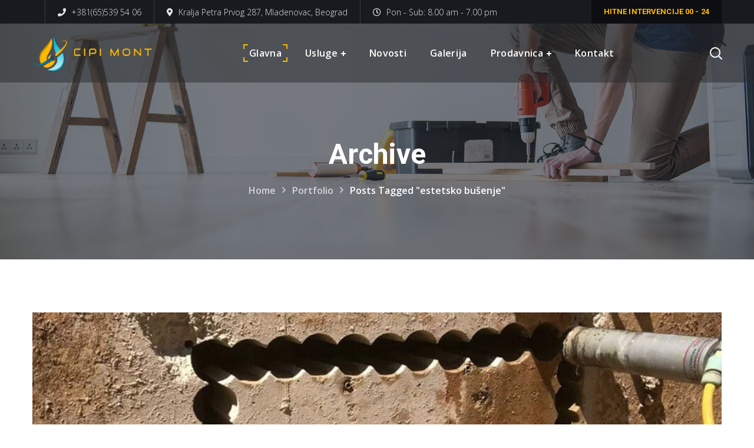

--- FILE ---
content_type: text/html; charset=UTF-8
request_url: https://cipimont.com/portfolio-tag/estetsko-busenje/
body_size: 106895
content:
<!DOCTYPE html>
<html lang="en">
<head>
    <meta http-equiv="Content-Type" content="text/html; charset=UTF-8">
    <meta name="viewport" content="width=device-width, initial-scale=1, maximum-scale=1">
    <meta http-equiv="X-UA-Compatible" content="IE=Edge">
    <title>estetsko bušenje &#8211; Cipi Mont</title>
<meta name='robots' content='max-image-preview:large' />
<link rel='dns-prefetch' href='//stats.wp.com' />
<link rel='dns-prefetch' href='//fonts.googleapis.com' />
<link rel='preconnect' href='https://fonts.gstatic.com' crossorigin />
<link rel="alternate" type="application/rss+xml" title="Cipi Mont &raquo; Feed" href="https://cipimont.com/feed/" />
<link rel="alternate" type="application/rss+xml" title="Cipi Mont &raquo; estetsko bušenje Tag Feed" href="https://cipimont.com/portfolio-tag/estetsko-busenje/feed/" />
<script type="text/javascript">
/* <![CDATA[ */
window._wpemojiSettings = {"baseUrl":"https:\/\/s.w.org\/images\/core\/emoji\/14.0.0\/72x72\/","ext":".png","svgUrl":"https:\/\/s.w.org\/images\/core\/emoji\/14.0.0\/svg\/","svgExt":".svg","source":{"concatemoji":"https:\/\/cipimont.com\/wp-includes\/js\/wp-emoji-release.min.js?ver=6.4.3"}};
/*! This file is auto-generated */
!function(i,n){var o,s,e;function c(e){try{var t={supportTests:e,timestamp:(new Date).valueOf()};sessionStorage.setItem(o,JSON.stringify(t))}catch(e){}}function p(e,t,n){e.clearRect(0,0,e.canvas.width,e.canvas.height),e.fillText(t,0,0);var t=new Uint32Array(e.getImageData(0,0,e.canvas.width,e.canvas.height).data),r=(e.clearRect(0,0,e.canvas.width,e.canvas.height),e.fillText(n,0,0),new Uint32Array(e.getImageData(0,0,e.canvas.width,e.canvas.height).data));return t.every(function(e,t){return e===r[t]})}function u(e,t,n){switch(t){case"flag":return n(e,"\ud83c\udff3\ufe0f\u200d\u26a7\ufe0f","\ud83c\udff3\ufe0f\u200b\u26a7\ufe0f")?!1:!n(e,"\ud83c\uddfa\ud83c\uddf3","\ud83c\uddfa\u200b\ud83c\uddf3")&&!n(e,"\ud83c\udff4\udb40\udc67\udb40\udc62\udb40\udc65\udb40\udc6e\udb40\udc67\udb40\udc7f","\ud83c\udff4\u200b\udb40\udc67\u200b\udb40\udc62\u200b\udb40\udc65\u200b\udb40\udc6e\u200b\udb40\udc67\u200b\udb40\udc7f");case"emoji":return!n(e,"\ud83e\udef1\ud83c\udffb\u200d\ud83e\udef2\ud83c\udfff","\ud83e\udef1\ud83c\udffb\u200b\ud83e\udef2\ud83c\udfff")}return!1}function f(e,t,n){var r="undefined"!=typeof WorkerGlobalScope&&self instanceof WorkerGlobalScope?new OffscreenCanvas(300,150):i.createElement("canvas"),a=r.getContext("2d",{willReadFrequently:!0}),o=(a.textBaseline="top",a.font="600 32px Arial",{});return e.forEach(function(e){o[e]=t(a,e,n)}),o}function t(e){var t=i.createElement("script");t.src=e,t.defer=!0,i.head.appendChild(t)}"undefined"!=typeof Promise&&(o="wpEmojiSettingsSupports",s=["flag","emoji"],n.supports={everything:!0,everythingExceptFlag:!0},e=new Promise(function(e){i.addEventListener("DOMContentLoaded",e,{once:!0})}),new Promise(function(t){var n=function(){try{var e=JSON.parse(sessionStorage.getItem(o));if("object"==typeof e&&"number"==typeof e.timestamp&&(new Date).valueOf()<e.timestamp+604800&&"object"==typeof e.supportTests)return e.supportTests}catch(e){}return null}();if(!n){if("undefined"!=typeof Worker&&"undefined"!=typeof OffscreenCanvas&&"undefined"!=typeof URL&&URL.createObjectURL&&"undefined"!=typeof Blob)try{var e="postMessage("+f.toString()+"("+[JSON.stringify(s),u.toString(),p.toString()].join(",")+"));",r=new Blob([e],{type:"text/javascript"}),a=new Worker(URL.createObjectURL(r),{name:"wpTestEmojiSupports"});return void(a.onmessage=function(e){c(n=e.data),a.terminate(),t(n)})}catch(e){}c(n=f(s,u,p))}t(n)}).then(function(e){for(var t in e)n.supports[t]=e[t],n.supports.everything=n.supports.everything&&n.supports[t],"flag"!==t&&(n.supports.everythingExceptFlag=n.supports.everythingExceptFlag&&n.supports[t]);n.supports.everythingExceptFlag=n.supports.everythingExceptFlag&&!n.supports.flag,n.DOMReady=!1,n.readyCallback=function(){n.DOMReady=!0}}).then(function(){return e}).then(function(){var e;n.supports.everything||(n.readyCallback(),(e=n.source||{}).concatemoji?t(e.concatemoji):e.wpemoji&&e.twemoji&&(t(e.twemoji),t(e.wpemoji)))}))}((window,document),window._wpemojiSettings);
/* ]]> */
</script>
<style id='wp-emoji-styles-inline-css' type='text/css'>

	img.wp-smiley, img.emoji {
		display: inline !important;
		border: none !important;
		box-shadow: none !important;
		height: 1em !important;
		width: 1em !important;
		margin: 0 0.07em !important;
		vertical-align: -0.1em !important;
		background: none !important;
		padding: 0 !important;
	}
</style>
<link rel='stylesheet' id='wp-block-library-css' href='https://cipimont.com/wp-includes/css/dist/block-library/style.min.css?ver=6.4.3' type='text/css' media='all' />
<style id='classic-theme-styles-inline-css' type='text/css'>
/*! This file is auto-generated */
.wp-block-button__link{color:#fff;background-color:#32373c;border-radius:9999px;box-shadow:none;text-decoration:none;padding:calc(.667em + 2px) calc(1.333em + 2px);font-size:1.125em}.wp-block-file__button{background:#32373c;color:#fff;text-decoration:none}
</style>
<style id='global-styles-inline-css' type='text/css'>
body{--wp--preset--color--black: #000000;--wp--preset--color--cyan-bluish-gray: #abb8c3;--wp--preset--color--white: #ffffff;--wp--preset--color--pale-pink: #f78da7;--wp--preset--color--vivid-red: #cf2e2e;--wp--preset--color--luminous-vivid-orange: #ff6900;--wp--preset--color--luminous-vivid-amber: #fcb900;--wp--preset--color--light-green-cyan: #7bdcb5;--wp--preset--color--vivid-green-cyan: #00d084;--wp--preset--color--pale-cyan-blue: #8ed1fc;--wp--preset--color--vivid-cyan-blue: #0693e3;--wp--preset--color--vivid-purple: #9b51e0;--wp--preset--gradient--vivid-cyan-blue-to-vivid-purple: linear-gradient(135deg,rgba(6,147,227,1) 0%,rgb(155,81,224) 100%);--wp--preset--gradient--light-green-cyan-to-vivid-green-cyan: linear-gradient(135deg,rgb(122,220,180) 0%,rgb(0,208,130) 100%);--wp--preset--gradient--luminous-vivid-amber-to-luminous-vivid-orange: linear-gradient(135deg,rgba(252,185,0,1) 0%,rgba(255,105,0,1) 100%);--wp--preset--gradient--luminous-vivid-orange-to-vivid-red: linear-gradient(135deg,rgba(255,105,0,1) 0%,rgb(207,46,46) 100%);--wp--preset--gradient--very-light-gray-to-cyan-bluish-gray: linear-gradient(135deg,rgb(238,238,238) 0%,rgb(169,184,195) 100%);--wp--preset--gradient--cool-to-warm-spectrum: linear-gradient(135deg,rgb(74,234,220) 0%,rgb(151,120,209) 20%,rgb(207,42,186) 40%,rgb(238,44,130) 60%,rgb(251,105,98) 80%,rgb(254,248,76) 100%);--wp--preset--gradient--blush-light-purple: linear-gradient(135deg,rgb(255,206,236) 0%,rgb(152,150,240) 100%);--wp--preset--gradient--blush-bordeaux: linear-gradient(135deg,rgb(254,205,165) 0%,rgb(254,45,45) 50%,rgb(107,0,62) 100%);--wp--preset--gradient--luminous-dusk: linear-gradient(135deg,rgb(255,203,112) 0%,rgb(199,81,192) 50%,rgb(65,88,208) 100%);--wp--preset--gradient--pale-ocean: linear-gradient(135deg,rgb(255,245,203) 0%,rgb(182,227,212) 50%,rgb(51,167,181) 100%);--wp--preset--gradient--electric-grass: linear-gradient(135deg,rgb(202,248,128) 0%,rgb(113,206,126) 100%);--wp--preset--gradient--midnight: linear-gradient(135deg,rgb(2,3,129) 0%,rgb(40,116,252) 100%);--wp--preset--font-size--small: 13px;--wp--preset--font-size--medium: 20px;--wp--preset--font-size--large: 36px;--wp--preset--font-size--x-large: 42px;--wp--preset--spacing--20: 0.44rem;--wp--preset--spacing--30: 0.67rem;--wp--preset--spacing--40: 1rem;--wp--preset--spacing--50: 1.5rem;--wp--preset--spacing--60: 2.25rem;--wp--preset--spacing--70: 3.38rem;--wp--preset--spacing--80: 5.06rem;--wp--preset--shadow--natural: 6px 6px 9px rgba(0, 0, 0, 0.2);--wp--preset--shadow--deep: 12px 12px 50px rgba(0, 0, 0, 0.4);--wp--preset--shadow--sharp: 6px 6px 0px rgba(0, 0, 0, 0.2);--wp--preset--shadow--outlined: 6px 6px 0px -3px rgba(255, 255, 255, 1), 6px 6px rgba(0, 0, 0, 1);--wp--preset--shadow--crisp: 6px 6px 0px rgba(0, 0, 0, 1);}:where(.is-layout-flex){gap: 0.5em;}:where(.is-layout-grid){gap: 0.5em;}body .is-layout-flow > .alignleft{float: left;margin-inline-start: 0;margin-inline-end: 2em;}body .is-layout-flow > .alignright{float: right;margin-inline-start: 2em;margin-inline-end: 0;}body .is-layout-flow > .aligncenter{margin-left: auto !important;margin-right: auto !important;}body .is-layout-constrained > .alignleft{float: left;margin-inline-start: 0;margin-inline-end: 2em;}body .is-layout-constrained > .alignright{float: right;margin-inline-start: 2em;margin-inline-end: 0;}body .is-layout-constrained > .aligncenter{margin-left: auto !important;margin-right: auto !important;}body .is-layout-constrained > :where(:not(.alignleft):not(.alignright):not(.alignfull)){max-width: var(--wp--style--global--content-size);margin-left: auto !important;margin-right: auto !important;}body .is-layout-constrained > .alignwide{max-width: var(--wp--style--global--wide-size);}body .is-layout-flex{display: flex;}body .is-layout-flex{flex-wrap: wrap;align-items: center;}body .is-layout-flex > *{margin: 0;}body .is-layout-grid{display: grid;}body .is-layout-grid > *{margin: 0;}:where(.wp-block-columns.is-layout-flex){gap: 2em;}:where(.wp-block-columns.is-layout-grid){gap: 2em;}:where(.wp-block-post-template.is-layout-flex){gap: 1.25em;}:where(.wp-block-post-template.is-layout-grid){gap: 1.25em;}.has-black-color{color: var(--wp--preset--color--black) !important;}.has-cyan-bluish-gray-color{color: var(--wp--preset--color--cyan-bluish-gray) !important;}.has-white-color{color: var(--wp--preset--color--white) !important;}.has-pale-pink-color{color: var(--wp--preset--color--pale-pink) !important;}.has-vivid-red-color{color: var(--wp--preset--color--vivid-red) !important;}.has-luminous-vivid-orange-color{color: var(--wp--preset--color--luminous-vivid-orange) !important;}.has-luminous-vivid-amber-color{color: var(--wp--preset--color--luminous-vivid-amber) !important;}.has-light-green-cyan-color{color: var(--wp--preset--color--light-green-cyan) !important;}.has-vivid-green-cyan-color{color: var(--wp--preset--color--vivid-green-cyan) !important;}.has-pale-cyan-blue-color{color: var(--wp--preset--color--pale-cyan-blue) !important;}.has-vivid-cyan-blue-color{color: var(--wp--preset--color--vivid-cyan-blue) !important;}.has-vivid-purple-color{color: var(--wp--preset--color--vivid-purple) !important;}.has-black-background-color{background-color: var(--wp--preset--color--black) !important;}.has-cyan-bluish-gray-background-color{background-color: var(--wp--preset--color--cyan-bluish-gray) !important;}.has-white-background-color{background-color: var(--wp--preset--color--white) !important;}.has-pale-pink-background-color{background-color: var(--wp--preset--color--pale-pink) !important;}.has-vivid-red-background-color{background-color: var(--wp--preset--color--vivid-red) !important;}.has-luminous-vivid-orange-background-color{background-color: var(--wp--preset--color--luminous-vivid-orange) !important;}.has-luminous-vivid-amber-background-color{background-color: var(--wp--preset--color--luminous-vivid-amber) !important;}.has-light-green-cyan-background-color{background-color: var(--wp--preset--color--light-green-cyan) !important;}.has-vivid-green-cyan-background-color{background-color: var(--wp--preset--color--vivid-green-cyan) !important;}.has-pale-cyan-blue-background-color{background-color: var(--wp--preset--color--pale-cyan-blue) !important;}.has-vivid-cyan-blue-background-color{background-color: var(--wp--preset--color--vivid-cyan-blue) !important;}.has-vivid-purple-background-color{background-color: var(--wp--preset--color--vivid-purple) !important;}.has-black-border-color{border-color: var(--wp--preset--color--black) !important;}.has-cyan-bluish-gray-border-color{border-color: var(--wp--preset--color--cyan-bluish-gray) !important;}.has-white-border-color{border-color: var(--wp--preset--color--white) !important;}.has-pale-pink-border-color{border-color: var(--wp--preset--color--pale-pink) !important;}.has-vivid-red-border-color{border-color: var(--wp--preset--color--vivid-red) !important;}.has-luminous-vivid-orange-border-color{border-color: var(--wp--preset--color--luminous-vivid-orange) !important;}.has-luminous-vivid-amber-border-color{border-color: var(--wp--preset--color--luminous-vivid-amber) !important;}.has-light-green-cyan-border-color{border-color: var(--wp--preset--color--light-green-cyan) !important;}.has-vivid-green-cyan-border-color{border-color: var(--wp--preset--color--vivid-green-cyan) !important;}.has-pale-cyan-blue-border-color{border-color: var(--wp--preset--color--pale-cyan-blue) !important;}.has-vivid-cyan-blue-border-color{border-color: var(--wp--preset--color--vivid-cyan-blue) !important;}.has-vivid-purple-border-color{border-color: var(--wp--preset--color--vivid-purple) !important;}.has-vivid-cyan-blue-to-vivid-purple-gradient-background{background: var(--wp--preset--gradient--vivid-cyan-blue-to-vivid-purple) !important;}.has-light-green-cyan-to-vivid-green-cyan-gradient-background{background: var(--wp--preset--gradient--light-green-cyan-to-vivid-green-cyan) !important;}.has-luminous-vivid-amber-to-luminous-vivid-orange-gradient-background{background: var(--wp--preset--gradient--luminous-vivid-amber-to-luminous-vivid-orange) !important;}.has-luminous-vivid-orange-to-vivid-red-gradient-background{background: var(--wp--preset--gradient--luminous-vivid-orange-to-vivid-red) !important;}.has-very-light-gray-to-cyan-bluish-gray-gradient-background{background: var(--wp--preset--gradient--very-light-gray-to-cyan-bluish-gray) !important;}.has-cool-to-warm-spectrum-gradient-background{background: var(--wp--preset--gradient--cool-to-warm-spectrum) !important;}.has-blush-light-purple-gradient-background{background: var(--wp--preset--gradient--blush-light-purple) !important;}.has-blush-bordeaux-gradient-background{background: var(--wp--preset--gradient--blush-bordeaux) !important;}.has-luminous-dusk-gradient-background{background: var(--wp--preset--gradient--luminous-dusk) !important;}.has-pale-ocean-gradient-background{background: var(--wp--preset--gradient--pale-ocean) !important;}.has-electric-grass-gradient-background{background: var(--wp--preset--gradient--electric-grass) !important;}.has-midnight-gradient-background{background: var(--wp--preset--gradient--midnight) !important;}.has-small-font-size{font-size: var(--wp--preset--font-size--small) !important;}.has-medium-font-size{font-size: var(--wp--preset--font-size--medium) !important;}.has-large-font-size{font-size: var(--wp--preset--font-size--large) !important;}.has-x-large-font-size{font-size: var(--wp--preset--font-size--x-large) !important;}
.wp-block-navigation a:where(:not(.wp-element-button)){color: inherit;}
:where(.wp-block-post-template.is-layout-flex){gap: 1.25em;}:where(.wp-block-post-template.is-layout-grid){gap: 1.25em;}
:where(.wp-block-columns.is-layout-flex){gap: 2em;}:where(.wp-block-columns.is-layout-grid){gap: 2em;}
.wp-block-pullquote{font-size: 1.5em;line-height: 1.6;}
</style>
<link rel='stylesheet' id='contact-form-7-css' href='https://cipimont.com/wp-content/plugins/contact-form-7/includes/css/styles.css?ver=5.9.2' type='text/css' media='all' />
<link rel='stylesheet' id='woocommerce-layout-css' href='https://cipimont.com/wp-content/plugins/woocommerce/assets/css/woocommerce-layout.css?ver=8.7.0' type='text/css' media='all' />
<link rel='stylesheet' id='woocommerce-smallscreen-css' href='https://cipimont.com/wp-content/plugins/woocommerce/assets/css/woocommerce-smallscreen.css?ver=8.7.0' type='text/css' media='only screen and (max-width: 768px)' />
<link rel='stylesheet' id='woocommerce-general-css' href='https://cipimont.com/wp-content/plugins/woocommerce/assets/css/woocommerce.css?ver=8.7.0' type='text/css' media='all' />
<style id='woocommerce-inline-inline-css' type='text/css'>
.woocommerce form .form-row .required { visibility: visible; }
</style>
<link rel='stylesheet' id='wgl-parent-style-css' href='https://cipimont.com/wp-content/themes/builderry/style.css?ver=6.4.3' type='text/css' media='all' />
<link rel='stylesheet' id='builderry-default-style-css' href='https://cipimont.com/wp-content/themes/builderry-child/style.css?ver=6.4.3' type='text/css' media='all' />
<link rel='stylesheet' id='builderry-flaticon-css' href='https://cipimont.com/wp-content/themes/builderry/fonts/flaticon/flaticon.css?ver=6.4.3' type='text/css' media='all' />
<link rel='stylesheet' id='vc_font_awesome_5_shims-css' href='https://cipimont.com/wp-content/plugins/js_composer/assets/lib/bower/font-awesome/css/v4-shims.min.css?ver=7.4' type='text/css' media='all' />
<link rel='stylesheet' id='vc_font_awesome_5-css' href='https://cipimont.com/wp-content/plugins/js_composer/assets/lib/bower/font-awesome/css/all.min.css?ver=7.4' type='text/css' media='all' />
<link rel='stylesheet' id='builderry-main-css' href='https://cipimont.com/wp-content/themes/builderry/css/main.min.css?ver=6.4.3' type='text/css' media='all' />
<style id='builderry-main-inline-css' type='text/css'>
body {font-size: 16px;line-height: 1.875;font-weight: 400;color: #44464a;}body,.author-info_name,blockquote cite,.meta-wrapper,.builderry_module_message_box .message_content .message_title,.builderry_module_progress_bar .progress_label,.builderry_module_progress_bar .progress_value,.builderry_module_progress_bar .progress_units,.vc_row .vc_toggle .vc_toggle_title h4,.wpb-js-composer .vc_row .vc_tta.vc_general .vc_tta-panel-title > a span,.builderry_module_time_line_vertical .time_line-title{font-family: Open Sans;}.primary-nav ul li ul .menu-item.current-menu-item > a,.primary-nav ul ul li.menu-item.current-menu-ancestor > a,.primary-nav ul ul li.menu-item.current-menu-item > a,.primary-nav ul li ul .menu-item:hover > a,.primary-nav ul li ul .menu-item.back:hover > a,.primary-nav ul li ul .menu-item.back:hover:before,.vc_wp_custommenu .menu .menu-item.current-menu-item > a,select,body .footer .select__field:before,ul.wgl-pagination li span,.blog-post.format-quote .blog-post_quote-author-pos,.builderry_module_testimonials .testimonials_quote,.recent-posts-widget .meta-wrapper a:hover,.share_post-container:hover > a,.blog-post_wrapper .share_post-container:hover > a,.vc_row .vc_toggle .vc_toggle_icon{color: #44464a;}.builderry_module_carousel .slick-prev:after,.builderry_module_carousel .slick-next:after{border-color: #44464a;}.builderry_module_title .external_link .button-read-more {line-height: 1.875;}h1,h2,h3,h4,h5,h6,h1 span,h2 span,h3 span,h4 span,h5 span,h6 span,h1 a,h2 a,h3 a,h4 a,h5 a,h6 a,.page-header .page-header_title,.button-read-more,.blog-post_cats,.wgl-likes .sl-count,.column1 .item_title a,.builderry_twitter .twitt_title,.tagcloud-wrapper .title_tags,.strip_template .strip-item a span,.single_team_page .team-single_speaches-info .speech-info_desc span,.shortcode_tab_item_title,.index_number,.primary-nav.footer-menu .menu-item a{font-family: Roboto;font-weight: 700;}input[type="submit"],button,body .widget_archive ul li .post_count,body .widget_categories ul li .post_count,body .widget_product_categories ul li .post_count,body .widget_meta ul li .post_count,.tagcloud a,#main ol > li:before,blockquote,body .widget_rss ul li .rss-date,body .widget .widget-title,label,legend,#comments .comment-reply-link,.author-info_content .author-info_name,.blog-post.format-quote .blog-post_quote-author,.blog-post_link>.link_post,.blog-post_quote-text,.blog-post_views-wrap .counts,.blog-post_meta-date .date_post span,.countdown-section .countdown-amount,.custom-header-font,.comments-title .number-comments,.dropcap,.builderry_module_counter .counter_value_wrap,.builderry_module_counter .counter_value_hide,.builderry_module_double_headings,.builderry_module_infobox .infobox_icon_container .infobox_icon_number,.builderry_module_pricing_plan .pricing_price_wrap,.builderry_module_button.wgl_button .wgl_button_link,.isotope-filter a .number_filter,.mashsb-count .counts,.mashsb-box .mashsb-buttons a .text,.prev-link,.next-link,.vc_row .vc_tta.vc_general.vc_tta-style-accordion_bordered .vc_tta-panel-title>a span,.widget.builderry_widget.builderry_banner-widget .banner-widget_text,.widget.builderry_widget.builderry_banner-widget .banner-widget_text_bg,.blog-post_meta-categories a,.blog-post_meta-categories span,.blog-post_meta-date .date_post,.builderry_module_counter .counter_title,.builderry_module_videobox .title,.isotope-filter a,.heading_subtitle,.info_prev-link_wrapper a,.info_next-link_wrapper a,.single_meta .single_info-share_social-wpapper > span.share_title,.single_team_page .team-single_speaches-info .speech-info_day,.single_team_page .team-info_wrapper .team-info_item,.wgl_portfolio_item-meta .post_cats,.portfolio_info_item-info_desc h5,.widget.widget_wgl_posts .recent-posts-widget li > .recent-posts-content .post_title,.wpb-js-composer .wgl-container .vc_row .vc_general.vc_tta-tabs .vc_tta-tabs-list .vc_tta-tab > a,.wpb-js-composer .wgl-container .vc_row .vc_general.vc_tta-tabs .vc_tta-panels-container .vc_tta-panel .vc_tta-panel-heading a .vc_tta-title-text,.wgl_timetabs .timetabs_headings .wgl_tab .tab_title,.single_info-share_social-wpapper > span{font-family: Roboto;}.banner_404,.wgl_portfolio_single-item .tagcloud .tagcloud_desc,.wgl_timetabs .timetabs_data .timetabs_item .item_time,.wgl_timetabs .timetabs_data .timetabs_item .content-wrapper .item_title,.wpb-js-composer .wgl-container .vc_row .vc_pie_chart .vc_pie_chart_value{font-family: Roboto;color: #313131;}.wgl-likes .sl-count,ul.wgl-pagination li a,body .footer select option,body .widget .widget-title,#main .widget_recent_comments > ul > li:before,blockquote,h1,h2,h3,h4,h5,h6,h1 span,h2 span,h3 span,h4 span,h5 span,h6 span,h1 a,h2 a,h3 a,h4 a,h5 a,h6 a,h3#reply-title a,ul.wgl-pagination li span.current,ul.wgl-pagination li a:hover,.prev-link-info_wrapper,.next-link-info_wrapper,.author-widget_title,.blog-post_views-wrap .counts,.header_search.search_standard .header_search-field .search-form:after,.calendar_wrap tbody,.comment_author_says,.comment_author_says a,.meta-wrapper > span.author_post a,.meta-wrapper > span.author_post a:hover,.single_meta .blog-post_share-wrap > span.share_title,.builderry_module_counter .counter_title,.single_meta .single_info-share_social-wpapper > span.share_title,.builderry_module_double_headings .heading_title,.builderry_module_testimonials .testimonials_item .testimonials_content_wrap .testimonials_name,.builderry_module_progress_bar .progress_label,.builderry_module_progress_bar .progress_value,.builderry_module_progress_bar .progress_units,.builderry_module_pricing_plan .pricing_plan_wrap .pricing_content > ul > li > b,.tagcloud-wrapper .title_tags,.item_title a,.single_info-share_social-wpapper > span,.wgl_module_title.item_title .carousel_arrows a span:after,.wgl_module_team.info_under_image .team-department,.widget_search .search-form:after,.widget.widget_archive ul li:before,.widget.widget_recent_entries ul li:before,.widget.widget_meta ul li:before,.widget.widget_categories ul li:before,.widget.widget_wgl_posts .recent-posts-widget .post_title a,.widget.widget_archive ul li,.widget.widget_pages ul li,.widget.widget_meta ul li,.widget.widget_recent_comments ul li,.widget.widget_recent_entries ul li,.widget.widget_nav_menu ul li,.widget.widget_recent_comments ul li span.comment-author-link a,.widget.widget_categories ul li,.builderry_module_testimonials .testimonials_quote,.wpb-js-composer .vc_row .vc_general.vc_tta-tabs .vc_tta-tabs-list .vc_tta-tab > a,.wpb-js-composer .wgl-container .vc_chart.vc_round-chart[data-vc-legend="1"] .vc_chart-legend li,.wpb-js-composer .wgl-container .vc_row .vc_general.vc_tta.vc_tta-accordion .vc_tta-panels-container .vc_tta-panel .vc_tta-panel-heading .vc_tta-panel-title,.wpb-js-composer .wgl-container .vc_row .vc_toggle.vc_toggle_color_check.vc_toggle_active .vc_toggle_title .vc_toggle_icon,.wgl_timetabs .timetabs_headings .wgl_tab.active .tab_title,.wgl_timetabs .timetabs_headings .wgl_tab:hover .tab_title,.isotope-filter a.active,.isotope-filter a:hover,ul.wp-block-archives.wp-block-archives-list li a,ul.wp-block-categories.wp-block-categories-list li a,ul.wp-block-latest-posts li a{color: #313131;}.builderry_module_title .carousel_arrows a span,.tagcloud a:hover {background: #313131;}.builderry_module_infobox.infobox_alignment_left.title_divider .infobox_title:before,.builderry_module_infobox.infobox_alignment_right.title_divider .infobox_title:before{background-color: #313131;} .blog-post_meta-categories a:hover{background-color: #313131 !important;border-color: #313131 !important;}.blog-post_meta-categories a:hover{background-color: #313131;border-color: #313131;}.builderry_module_title .carousel_arrows a span:before,.meta-wrapper > span.author_post a:after {border-color: #313131;}.wgl-theme-header .wgl-sticky-header .header_search{height: 100px !important;}#scroll_up {background-color: #fdb900;color: #ffffff;}.primary-nav>div>ul,.primary-nav>ul,.primary-nav ul li.mega-menu-links > ul > li{font-family: Open Sans;font-weight: 600;line-height: 30px;font-size: 16px;}.primary-nav ul li ul,.wpml-ls,.primary-nav ul li div.mega-menu-container{font-family: Open Sans;font-weight: 600;line-height: 30px;font-size: 14px;}.wgl-theme-header .header_search-field,.primary-nav ul li ul,.primary-nav ul li div.mega-menu-container,.wgl-theme-header .woo_mini_cart,.wpml-ls-legacy-dropdown .wpml-ls-current-language .wpml-ls-sub-menu{background-color: rgba(255,255,255,1);color: #313131;}.mobile_nav_wrapper,.wgl-menu_outer,.mobile_nav_wrapper .primary-nav ul li ul.sub-menu,.mobile_nav_wrapper .primary-nav ul li.mega-menu-links > ul.mega-menu > li > ul > li ul,.mobile_nav_wrapper .primary-nav ul li.mega-menu-links > ul.mega-menu > li > ul{background-color: rgba(34,35,40,1);color: #ffffff;}#main ul li:before,a,a:hover .wgl-icon,blockquote:before,button,button:focus,button:active,body ol > li:before,h3#reply-title a:hover,input[type='submit']:focus,input[type='submit']:active,input[type="submit"]:hover,.blog-post_link:before,.blog-post_meta-categories span,.blog-post_quote-text:before,.dropcap,.wgl_portfolio_item-meta a,.wgl_portfolio_item-meta span,.author-info_social-wrapper,.button-read-more,.button-read-more:hover,.blog-post_title i,.blog-post_link>.link_post:hover,.blog-post.format-standard.link .blog-post_title:before,.blog-post_cats span,.blog-post_title a:hover,.blog-posts .meta-wrapper a:hover,.calendar_wrap thead,.copyright a:hover,.comment_author_says a:hover,.share_link span.fa:hover,.share_post span.fa:hover,.author-info_wrapper .title_soc_share,.builderry_submit_wrapper:hover > i,.builderry_custom_button i,.builderry_custom_text a,.builderry_module_button a:hover,.builderry_module_carousel .slick-prev:hover:after,.builderry_module_carousel .slick-next:hover:after,.builderry_module_counter .counter_icon,.builderry_module_counter .counter_value_wrap,.builderry_module_counter .counter_value_wrap .counter_value_suffix,.builderry_module_demo_item .di_button a:hover,.builderry_module_demo_item .di_title_wrap a:hover .di_title,.builderry_module_demo_item .di_title-wrap .di_subtitle,.builderry_module_double_headings .heading_subtitle,.builderry_module_social .soc_icon:hover,.builderry_module_testimonials .testimonials_quote:before,.builderry_module_infobox .infobox_icon,.builderry_module_pricing_plan .pricing_plan_wrap .pricing_price_wrap,.builderry_twitter a,.builderry_module_counter.layout_top .counter_content_wrapper,.builderry_module_testimonials.type_author_top_inline .testimonials_meta_wrap:after,.builderry_module_flipbox .flipbox_front .flipbox_front_content,.header_search .header_search-button > i:hover,.header_search-field .search-form:after,.next-link_wrapper .image_next.no_image:before,.next-link_wrapper .image_next:after,.prev-link_wrapper .image_prev:after,.prev-link_wrapper .image_prev.no_image:before,.single_team_page .team-info_wrapper .team-department span,.single_team_page .team-single_speaches-info .speech-info_desc span,.header_search .header_search-button > i:hover,.load_more_item:hover,.load_more_works:hover,.mc_form_inside #mc_signup_submit:hover,.meta-wrapper a:hover,.primary-nav > ul > li.current-menu-item > a,.primary-nav > ul > li.current-menu-ancestor > a,.primary-nav > ul > li:hover > a,.mobile_nav_wrapper .primary-nav ul li ul .menu-item.current-menu-item > a,.mobile_nav_wrapper .primary-nav ul ul li.menu-item.current-menu-ancestor > a,.vc_wp_custommenu .menu .menu-item.current-menu-item > a,.single_team_page .team-info_wrapper .team-info_item a:hover,.single-member-page .member-icon:hover,.single-member-page .team-link:hover,.single_team_page .team-single_speaches-info .speech-info_day,.single_team_page .team-info_icons a:hover,.team-icons .member-icon:hover,.under_image .wgl_portfolio_item-meta .post_cats,.vc_wp_custommenu .menu .menu-item.current-menu-ancestor > a,.wgl_timetabs .timetabs_headings .wgl_tab.active .tab_subtitle,.wgl_timetabs .timetabs_headings .wgl_tab:hover .tab_subtitle,.wgl_portfolio_category-wrapper a:hover,.wgl-theme-header .wrapper .builderry_module_button a:hover,.wgl_module_team .team-item_info .team-item_titles .team-title:hover,.wgl_module_team .team-department,.wgl_module_team .team-info_icons a:hover,.wgl-icon:hover,.wgl-theme-color,.wpb-js-composer .wgl-container .vc_row .vc_general.vc_tta.vc_tta-accordion .vc_tta-panels-container .vc_tta-panel .vc_tta-panel-heading .vc_tta-panel-title .vc_tta-controls-icon,.wpb-js-composer .wgl-container .vc_row .vc_toggle .vc_toggle_title .vc_toggle_icon,.wpb-js-composer .vc_row .vc_tta.vc_general .vc_active .vc_tta-panel-title > a:before,.wpml-ls a:hover,.wpml-ls-legacy-dropdown .wpml-ls-current-language:hover > a,.wpml-ls-legacy-dropdown .wpml-ls-current-language a:hover,.header_search .header_search-button > i:hover,.meta-wrapper span:after,.meta-wrapper > span:before,#comments .comment-reply-wrapper,.wgl_portfolio_item-meta .post_cats a:hover,.under_image .wgl_portfolio_item-title .title:hover,.builderry_module_services_3 .services_icon_wrapper .services_icon,.builderry_module_circuit_services .services_subtitle,.builderry_module_services_4 .services_icon,.builderry_module_services_4:hover .services_number,.wgl_portfolio_item-corners{color: #FDB900;}.hover_links a:hover,header .header-link:hover{color: #FDB900 !important;}body .widget_nav_menu .current-menu-ancestor > a,body .widget_nav_menu .current-menu-item > a,body .widget_recent_entriesul li .post-date,body .widget_rss ul li .rss-date,body .widget_archive ul li .post_count,body .widget_categories ul li .post_count,body .widget_product_categories ul li .post_count,body .widget_meta ul li .post_count,.builderry_banner-widget .banner-widget_button:hover,.recent-posts-widget .meta-wrapper a,.widget.widget_archive ul li a:hover,.widget.widget_categories ul li a:hover,.widget.widget_recent_comments ul li a,.widget.widget_recent_entries ul li:before,.widget.widget_pages ul li a:hover,.widget.widget_meta ul li a:hover,.author-widget_social a:hover,body .widget_archive ul li > a:before,.widget.widget_recent_comments ul li span.comment-author-link a:hover,.widget.builderry_widget.builderry_banner-widget .banner-widget_button:hover,.widget.widget_recent_comments ul li a:hover,.widget.widget_recent_entries ul li a:hover,.widget.widget_nav_menu ul li a:hover,.widget.widget_wgl_posts .recent-posts-widget li > .recent-posts-content .post_title a:hover,.recent-posts-widget .meta-wrapper a,ul.wp-block-archives.wp-block-archives-list li a:before,ul.wp-block-archives.wp-block-archives-list li a:hover,ul.wp-block-categories.wp-block-categories-list li a:hover,ul.wp-block-categories.wp-block-categories-list li .post_count,ul.wp-block-latest-posts li a:hover{color: #FDB900;}#main ul li:before,.meta-wrapper span:after,.prev-link_wrapper .image_prev .no_image_post,.next-link_wrapper .image_next .no_image_post,.next-link_wrapper .image_next:after,.prev-link_wrapper .image_prev:after,.wgl-pagination .page .current,.wgl-pagination .page a:hover,.slick-dots li button,.primary-nav ul li ul li:hover > a > span:before,.wpml-ls-legacy-dropdown .wpml-ls-sub-menu .wpml-ls-item a span:before,.primary-nav ul li ul li > a > span:before,.single_team_page .team-title:before,.isotope-filter a.active:before,.isotope-filter a:hover:before,.wgl-container ul.builderry_plus li:after,.wgl-container ul.builderry_plus li:before,.wgl-container ul.builderry_dash li:before,.builderry_module_double_headings .heading_title .heading_divider,.builderry_module_double_headings .heading_title .heading_divider:before,.builderry_module_double_headings .heading_title .heading_divider:after{background: #FDB900;}::selection,#comments > h3:after,#sb_instagram .sbi_photo:before,#main ul.builderry_plus li:before,aside > .widget + .widget:before,button:hover,body .widget .widget-title .widget-title_dots,body .widget .widget-title .widget-title_dots:before,body .widget .widget-title .widget-title_dots:after,input[type="submit"],mark,span.highlighter,.blog-post_cats span a,.calendar_wrap caption,.comment-reply-title:after,.builderry_banner-widget .banner-widget_button,.builderry_divider .builderry_divider_line .builderry_divider_custom .divider_line,.builderry_module_cats .cats_item-count,.builderry_module_double_headings .heading_subtitle:after,.builderry_module_double_headings .heading_subtitle:before,.builderry_module_progress_bar .progress_bar,.builderry_module_infobox.type_tile:hover:before,.builderry_module_social.with_bg .soc_icon,.builderry_module_title:after,.builderry_module_title .carousel_arrows a:hover span,.builderry_module_videobox .videobox_link,.builderry_module_carousel.pagination_circle_border .slick-dots li.slick-active button,.builderry_module_carousel.pagination_line .slick-dots li button:before,.builderry_module_carousel.pagination_square .slick-dots li,.load_more_works,.mc_form_inside #mc_signup_submit,.vc_wp_custommenu .menu .menu-item a:before,.primary-nav ul li ul li > a span:before,.primary-nav ul li ul li > a:before,.primary-nav ul li.mega-menu.mega-cat div.mega-menu-container ul.mega-menu.cats-horizontal > li.is-active > a,.primary-nav ul li.mega-menu-links > ul > li > a:before,.wpml-ls-legacy-dropdown .wpml-ls-sub-menu .wpml-ls-item a:before,.wgl_module_title.item_title .carousel_arrows a:hover,.wgl_timetabs .timetabs_headings .wgl_tab.active:after,.widget .calendar_wrap table td#today:before,.widget .calendar_wrap tbody td > a:before,.widget .counter_posts,.widget.widget_pages ul li a:before,.widget.widget_nav_menu ul li a:before,.widget_nav_menu .menu .menu-item:before,.widget_postshero .recent-posts-widget .post_cat a,.widget_categories ul li > a:before,.widget_meta ul li > a:before,.widget_archive ul li > a:before,.wpb-js-composer .wgl-container .vc_row .vc_general.vc_tta.vc_tta-accordion .vc_tta-panels-container .vc_tta-panel.vc_active .vc_tta-panel-heading:before,.wpb-js-composer .wgl-container .vc_row .vc_general.vc_tta.vc_tta-accordion .vc_tta-panels-container .vc_tta-panel:hover .vc_tta-panel-heading:before,.wpb-js-composer .wgl-container .vc_row .vc_general.vc_tta.vc_tta-tabs .vc_tta-tabs-container .vc_tta-tabs-list .vc_tta-tab.vc_active > a,.wpb-js-composer .wgl-container .vc_row .vc_general.vc_tta.vc_tta-tabs .vc_tta-panels-container .vc_tta-panels .vc_tta-panel.vc_active .vc_tta-panel-heading .vc_tta-panel-title a,.wpb-js-composer .wgl-container .vc_row .vc_toggle.vc_toggle_active .vc_toggle_title:before,.wpb-js-composer .wgl-container .vc_row .vc_toggle:hover .vc_toggle_title:before{background-color: #FDB900;}.builderry_module_button a{border-color: #FDB900;background: #FDB900;}.blog-post_meta-categories a,.blog-post_meta-date,.blog-post_cats span a,.builderry_module_carousel.navigation_offset_element .slick-prev:hover,.builderry_module_carousel.navigation_offset_element .slick-next:hover,.builderry_module_demo_item .di_button a,.load_more_item,.next-link:hover,.prev-link:hover{border-color: #FDB900;background: #FDB900;} input[type="submit"],button,body .widget .widget-title .widget-title_wrapper:before,body .widget .widget-title .widget-title_wrapper:after,body .widget .widget-title .widget-title_wrapper .widget-title_inner:before,body .widget .widget-title .widget-title_wrapper .widget-title_inner:after,.primary-nav .lavalamp-object:before,.primary-nav .lavalamp-object:after,.primary-nav .lavalamp-object .lavalamp-object_inner:before,.primary-nav .lavalamp-object .lavalamp-object_inner:after,#comments .comment-reply-link,.banner-widget_button,.builderry_module_button a:hover,.builderry_module_carousel.pagination_circle_border .slick-dots li button,.builderry_module_cats .builderry_module_carousel .slick-next:hover,.builderry_module_cats .builderry_module_carousel .slick-prev:hover,.builderry_module_title .carousel_arrows a:hover span:before,.load_more_item:hover,.load_more_works{border-color: #FDB900;}.single_team_page .team-info_wrapper .team-info_svg svg,.single_team_page .team-single_wrapper:hover .team-info_wrapper .team-info_svg svg,.wgl_module_team.horiz_type .team-item_content:hover .team-info_svg svg{fill: #FDB900;}.wgl-theme-header .header_search .header_search-field:after{border-bottom-color: rgba(253,185,0,0.9);}.builderry_module_demo_item .di_button a{box-shadow: 0px 11px 29px 0px rgba(253,185,0,0.45);}.theme_color_shadow{box-shadow: 0px 11px 38px 0px rgba(253,185,0,0.45);}body ol > li:before,.blog-post_link:before,.blog-post_meta-categories span,.blog-post_quote-text:before,.wgl_portfolio_item-meta a,.wgl_portfolio_item-meta span{color: #FDB900;}#main ul li:before,.meta-wrapper span:after,.prev-link_wrapper .image_prev .no_image_post,.next-link_wrapper .image_next .no_image_post,.next-link_wrapper .image_next:after,.prev-link_wrapper .image_prev:after,.wgl-pagination .page .current,.wgl-pagination .page a:hover{background: #FDB900;}.footer_top-area .widget.widget_archive ul li > a:hover,.footer_top-area .widget.widget_archive ul li > a:hover,.footer_top-area .widget.widget_categories ul li > a:hover,.footer_top-area .widget.widget_categories ul li > a:hover,.footer_top-area .widget.widget_pages ul li > a:hover,.footer_top-area .widget.widget_pages ul li > a:hover,.footer_top-area .widget.widget_meta ul li > a:hover,.footer_top-area .widget.widget_meta ul li > a:hover,.footer_top-area .widget.widget_recent_comments ul li > a:hover,.footer_top-area .widget.widget_recent_comments ul li > a:hover,.footer_top-area .widget.widget_recent_entries ul li > a:hover,.footer_top-area .widget.widget_recent_entries ul li > a:hover,.footer_top-area .widget.widget_nav_menu ul li > a:hover,.footer_top-area .widget.widget_nav_menu ul li > a:hover,.footer_top-area .widget.widget_wgl_posts .recent-posts-widget li > .recent-posts-content .post_title a:hover,.footer_top-area .widget.widget_wgl_posts .recent-posts-widget li > .recent-posts-content .post_title a:hover{color: #FDB900;}.footer ul li:before,.footer ul li:before,.footer_top-area a:hover,.footer_top-area a:hover{color: #FDB900;}.footer_top-area .widget-title,.footer_top-area .widget-title .rsswidget,.footer_top-area .widget.widget_pages ul li a,.footer_top-area .widget.widget_nav_menu ul li a,.footer_top-area .widget.widget_wgl_posts .recent-posts-widget li > .recent-posts-content .post_title a,.footer_top-area .widget.widget_archive ul li > a,.footer_top-area .widget.widget_categories ul li > a,.footer_top-area .widget.widget_pages ul li > a,.footer_top-area .widget.widget_meta ul li > a,.footer_top-area .widget.widget_recent_comments ul li > a,.footer_top-area .widget.widget_recent_entries ul li > a,.footer_top-area .widget.widget_archive ul li:before,.footer_top-area .widget.widget_meta ul li:before,.footer_top-area .widget.widget_categories ul li:before,.footer_top-area strong,.footer_top-area h1,.footer_top-area h2,.footer_top-area h3,.footer_top-area h4,.footer_top-area h5,.footer_top-area h6{color: #ffffff;}.footer_top-area{color: #ffffff;}.footer_top-area .widget.widget_archive ul li:after,.footer_top-area .widget.widget_pages ul li:after,.footer_top-area .widget.widget_meta ul li:after,.footer_top-area .widget.widget_recent_comments ul li:after,.footer_top-area .widget.widget_recent_entries ul li:after,.footer_top-area .widget.widget_nav_menu ul li:after,.footer_top-area .widget.widget_categories ul li:after{background-color: #ffffff;}.footer .copyright{color: #838383;}.footer .mc4wp-form-fields input[type="submit"]:hover{background-color: #FDB900;}.woocommerce div.product form.cart div.quantity label.label-qty{font-family: Open Sans;}.woocommerce .widget_price_filter .price_slider_amount span,.woocommerce .woocommerce-result-count,.woocommerce-page .woocommerce-result-count,.woocommerce .summary .product_meta > span span,.woocommerce table.shop_table td.product-name .product-quantity,.woocommerce table.shop_table td.product-total .woocommerce-Price-amount.amount,.woocommerce .summary .product_meta > span a,.woocommerce-error,.woocommerce-info,.woocommerce-message{color: #44464a;}.woocommerce div.product form.cart div.quantity .quantity-wrapper .qty,.woocommerce .cart-collaterals .cart_totals table th{font-family: Roboto;}.wgl-theme-header .woo_mini_cart .woocommerce-mini-cart__buttons a.checkout,.wgl-theme-header .woo_mini_cart .woocommerce-mini-cart__buttons a.button.wc-forward:not(.checkout):hover,.woocommerce .widget_shopping_cart .buttons a:not(.checkout):hover,.woocommerce.widget_shopping_cart .buttons a:not(.checkout):hover,.woocommerce .widget_price_filter .price_slider_amount .button,.woocommerce .widget_price_filter .price_slider_amount .price_label,.woocommerce nav.woocommerce-pagination ul li a,.woocommerce .widget_shopping_cart .buttons a.checkout,.woocommerce.widget_shopping_cart .buttons a.checkout,#add_payment_method .cart-collaterals .cart_totals .woocommerce-shipping-destination,.woocommerce-cart .cart-collaterals .cart_totals .woocommerce-shipping-destination,.woocommerce-checkout .cart-collaterals .cart_totals .woocommerce-shipping-destination,.woocommerce label,.woocommerce strong,.product-categories .cat-item a,.product-categories a,.widget_product_search .woocommerce-product-search:before,.woocommerce .widget_shopping_cart .total strong,.woocommerce.widget_shopping_cart .total strong,.woocommerce div.product .woocommerce-tabs .panel #respond #commentform label,.woocommerce .widget_price_filter .price_slider_amount,.woocommerce div.product .woocommerce-tabs .panel table.shop_attributes th,.woocommerce .cart-collaterals .cart_totals table th,.woocommerce-page .cart-collaterals .cart_totals table th,.woocommerce div.product form.cart div.quantity .quantity-wrapper .qty::placeholder,.woocommerce .summary .product_meta > span,.woocommerce div.product .woocommerce-tabs ul.tabs li,.woocommerce div.product form.cart button.button.alt:hover,.woocommerce ul.cart_list li a,.woocommerce table.shop_table td.product-name,.woocommerce ul.product_list_widget li a,.woocommerce-tabs .comment-reply-title,.woocommerce form .form-row label,.woocommerce table.shop_table tfoot tr th,.woocommerce ul#shipping_method li label,.woocommerce div.product .woocommerce-tabs ul.tabs li a{color: #313131;}.woocommerce table.shop_table div.quantity .qty,.woocommerce table.shop_table div.quantity .qty::placeholder,.woocommerce div.product form.cart div.quantity .qty,.woocommerce div.product form.cart div.quantity .qty::placeholder{color: #313131;}.woocommerce #respond input#submit.disabled,.woocommerce #respond input#submit:disabled,.woocommerce #respond input#submit:disabled[disabled],.woocommerce a.button.disabled,.woocommerce a.button:disabled,.woocommerce a.button:disabled[disabled],.woocommerce button.button.disabled,.woocommerce button.button:disabled,.woocommerce button.button:disabled[disabled],.woocommerce input.button.disabled,.woocommerce input.button:disabled,.woocommerce input.button:disabled[disabled]{color: #313131 !important;}ul.wgl-products li a.add_to_cart_button,ul.wgl-products li a.button,ul.wgl-products li .added_to_cart.wc-forward{background: #313131;}.woocommerce table.shop_table thead{background: #313131;}ul.wgl-products .price,.woocommerce .products ul.wgl-products .price,.product_list_widget .product-title,.wgl-theme-header .woo_mini_cart .woocommerce-mini-cart__total,.wgl-theme-header .woo_mini_cart .woocommerce-mini-cart__buttons a,.product-categories .cat-item .post_count,.product_list_widget .woocommerce-Price-amount,.wgl-theme-header .woo_mini_cart .woocommerce-mini-cart__total .woocommerce-Price-amount,.wgl-theme-header .mini-cart .woocommerce-mini-cart.cart_list.product_list_widget li a,.woocommerce div.product p.price,.woocommerce table.shop_table .woocommerce-Price-amount.amount,.woocommerce .widget_shopping_cart .total .woocommerce-Price-amount,.woocommerce ul.cart_list li a,.woocommerce ul.product_list_widget li a,.woocommerce.widget_shopping_cart .total .woocommerce-Price-amount,.woocommerce .products ul.wgl-products .price,.woocommerce-page .cart-collaterals .cart_totals table th,ul.wgl-products .woocommerce-loop-product__title,.woocommerce .product_meta > span,.woocommerce div.product form.cart .group_table tr td label,.woocommerce div.product span.price,.woocommerce table.shop_table thead th,.checkout.woocommerce-checkout #ship-to-different-address,.checkout.woocommerce-checkout #ship-to-different-address span,.woocommerce div.product .woocommerce-tabs .panel table.shop_attributes th,.woocommerce .products ul.wgl-products .woocommerce-loop-product__title{font-family: Roboto;}ul.wgl-products .price,ul.wgl-products .woocommerce-loop-product__title a:hover,.product_list_widget .woocommerce-Price-amount,.product_list_widget .product-title:hover,.product_list_widget li:hover .product-title,.product-categories a:hover,.product-categories .current-cat a,.product_meta > span a:hover,.wgl-theme-header .mini-cart .woocommerce-mini-cart.cart_list.product_list_widget li a:hover,.woocommerce #respond input#submit:hover,.woocommerce div.product form.cart .button:hover:before,.woocommerce div.product form.cart .reset_variations:before,.woocommerce div.product p.price,.woocommerce div.product span.price,.woocommerce form .form-row .required,.woocommerce table.shop_table .woocommerce-Price-amount.amount,.woocommerce table.shop_table .order-total .woocommerce-Price-amount.amount,.woocommerce table.shop_table td.product-name a:hover,.woocommerce table.shop_table.cart input.button:hover,.woocommerce p.stars a,.woocommerce ul.cart_list li a:hover,.woocommerce ul.product_list_widget li a:hover,.woocommerce .products ul.wgl-products .woocommerce-loop-product__title a:hover,.woocommerce .summary .product_meta > span a:hover,.woocommerce .widget_shopping_cart .buttons a:hover,.woocommerce .widget_shopping_cart .total,.woocommerce.widget_shopping_cart .buttons a:hover,.woocommerce.widget_shopping_cart .total,.woocommerce-cart .wc-proceed-to-checkout a.checkout-button:hover,.woocommerce-review-link:hover{color: #FDB900;}.woocommerce .cart .button:hover,.woocommerce .cart button.button:hover,.woocommerce .cart input.button:hover,.product_list_widget .woocommerce-Price-amount,.product_list_widget .product-title:hover,.product_list_widget li:hover .product-title,.product-categories a:hover,.product-categories .current-cat a,.product_meta > span a:hover,.wgl-theme-header .mini-cart .woocommerce-mini-cart.cart_list.product_list_widget li a:hover,.woocommerce div.product form.cart .reset_variations:before,.woocommerce div.product p.price,.woocommerce div.product span.price,.woocommerce form .form-row .required,.woocommerce table.shop_table .woocommerce-Price-amount.amount,.woocommerce table.shop_table .order-total .woocommerce-Price-amount.amount,.woocommerce table.shop_table td.product-name a:hover,.woocommerce table.shop_table.cart input.button:hover,.woocommerce button.button:hover,.woocommerce p.stars a,.woocommerce ul.cart_list li a:hover,.woocommerce ul.product_list_widget li a:hover,.woocommerce #respond input#submit:hover,.woocommerce-cart .wc-proceed-to-checkout a.checkout-button:hover,.woocommerce-review-link:hover,.woocommerce .summary .product_meta > span a:hover,.woocommerce #payment #place_order:hover,.woocommerce-page #payment #place_order:hover,.woocommerce .cart .button:hover,.woocommerce .cart input.button:hover,.woocommerce-message a.button:hover{color: #FDB900;}.wgl-theme-header .woo_mini-count span,.woocommerce .widget_price_filter .ui-slider .ui-slider-range,.woocommerce .widget_price_filter .ui-slider .ui-slider-handle,.product-categories .cat-item a:before,.woocommerce #respond input#submit.disabled:hover,.woocommerce #respond input#submit:disabled:hover,.woocommerce #respond input#submit:disabled[disabled]:hover,.woocommerce a.button:hover,.woocommerce a.button.disabled:hover,.woocommerce a.button:disabled:hover,.woocommerce a.button:disabled[disabled]:hover,.woocommerce button.button:disabled:hover,.woocommerce button.button:disabled[disabled]:hover,.woocommerce button.button.disabled:hover,.woocommerce input.button:hover,.woocommerce input.button:disabled:hover,.woocommerce input.button:disabled[disabled]:hover,.woocommerce input.button.disabled:hover,.woocommerce .widget_price_filter .price_slider_wrapper .ui-widget-content,.woo_product_image .picture:hover a.add_to_cart_button:hover,.woo_product_image .picture:hover a.button:hover,.woo_product_image .added_to_cart.wc-forward:hover{background-color: #FDB900;}.woocommerce div.product .woocommerce-tabs ul.tabs li.active,.woocommerce div.product .woocommerce-tabs ul.tabs li:hover,.woocommerce nav.woocommerce-pagination ul li a:hover,.woocommerce nav.woocommerce-pagination ul li a:focus,.woocommerce nav.woocommerce-pagination ul li a.current,.woocommerce nav.woocommerce-pagination ul li span.current,.woocommerce .widget_shopping_cart .buttons a.checkout:hover,.woocommerce.widget_shopping_cart .buttons a.checkout:hover,.woocommerce .widget_price_filter .price_slider_amount .button:hover,.woocommerce #respond input#submit.alt,.woocommerce #respond input#submit,.woocommerce #payment #place_order,.woocommerce a.button.alt,.woocommerce a.button,.woocommerce button.button,.woocommerce button.button.alt:hover,.woocommerce div.product form.cart .button:before,.woocommerce div.product form.cart .button,.woocommerce input.button,.woocommerce input.button.alt,.woocommerce .cart input.button,.woocommerce .cart .button,.woocommerce .widget_shopping_cart .buttons a,.woocommerce-message a.button,.woocommerce-page #payment #place_order,.woocommerce.widget_shopping_cart .buttons a,.wgl-theme-header .woo_mini_cart .woocommerce-mini-cart__buttons a.button.wc-forward:not(.checkout){border-color: #FDB900;background: #FDB900;}#add_payment_method .wc-proceed-to-checkout a.checkout-button,.single-product div.product .woocommerce-product-gallery .woocommerce-product-gallery__trigger:hover,.wgl-theme-header .woo_mini_cart .woocommerce-mini-cart__buttons a.checkout:hover,.woocommerce table.shop_table.cart input.button,.woocommerce #respond input#submit{border-color: #FDB900;background: #FDB900;} .woocommerce .widget_price_filter .price_slider_amount .button,.wgl-theme-header .woo_mini_cart .woocommerce-mini-cart__buttons a.checkout,.woocommerce #respond input#submit:disabled,.woocommerce #respond input#submit:disabled[disabled],.woocommerce #respond input#submit.disabled,.woocommerce a.button:disabled,.woocommerce a.button:disabled[disabled],.woocommerce a.button.disabled,.woocommerce button.button.alt,.woocommerce button.button:disabled,.woocommerce button.button:disabled[disabled],.woocommerce button.button.disabled,.woocommerce input.button:disabled,.woocommerce input.button:disabled[disabled],.woocommerce input.button.disabled{border-color: #FDB900;}.wgl-theme-header .woo_mini_cart .woocommerce-mini-cart__total span,.woocommerce .widget_shopping_cart .total .woocommerce-Price-amount,.woocommerce.widget_shopping_cart .total .woocommerce-Price-amount{color: #FDB900;}.woocommerce form .form-row .select2-container--default .select2-selection--single .select2-selection__arrow b{border-color: #313131 transparent transparent transparent;}body {background:#FFFFFF;}ol.commentlist:after {background:#FFFFFF;}h1,h1 a,h1 span {font-family:Roboto;font-weight:700;font-size:48px;line-height:48px;}h2,h2 a,h2 span {font-family:Roboto;font-weight:700;font-size:36px;line-height:48px;}h3,h3 a,h3 span {font-family:Roboto;font-weight:700;font-size:30px;line-height:42px;}h4,h4 a,h4 span {font-family:Roboto;font-weight:700;font-size:24px;line-height:36px;}h5,h5 a,h5 span {font-family:Roboto;font-weight:700;font-size:20px;line-height:26px;}h6,h6 a,h6 span {font-family:Roboto;font-weight:700;font-size:16px;line-height:24px;}@media only screen and (max-width: 1200px){.wgl-theme-header{background-color: rgba(34,35,40,1) !important;color: #ffffff !important;}.hamburger-inner,.hamburger-inner:before,.hamburger-inner:after{background-color:#ffffff;}}@media only screen and (max-width: 1200px){.wgl-theme-header .wgl-mobile-header{display: block;}.wgl-site-header{display:none;}.wgl-theme-header .mobile-hamburger-toggle{display: inline-block;}.wgl-theme-header .primary-nav{display:none;}header.wgl-theme-header .mobile_nav_wrapper .primary-nav{display:block;}.wgl-theme-header .wgl-sticky-header{display: none;}body.mobile_switch_on .wgl-menu_outer {height: calc(100vh - 100px);}.mobile_nav_wrapper .primary-nav{min-height: calc(100vh - 100px - 30px);}}.vc_custom_1544713527282{margin-top: -90px !important;margin-right: 0px !important;margin-bottom: 12px !important;margin-left: 0px !important;background: #fdb900 url(http://cipimont.com/wp-content/uploads/2018/12/call_to_action_bg.jpg?id=379) !important;}.vc_custom_1544714479759{padding-left: 60px !important;}.vc_custom_1544714414779{padding-top: 0px !important;padding-right: 30px !important;}
</style>
<link rel='stylesheet' id='js_composer_front-css' href='https://cipimont.com/wp-content/plugins/js_composer/assets/css/js_composer.min.css?ver=7.4' type='text/css' media='all' />
<link rel="preload" as="style" href="https://fonts.googleapis.com/css?family=Open%20Sans:300,400,500,600,700,800,300italic,400italic,500italic,600italic,700italic,800italic%7CRoboto:100,300,400,500,700,900,100italic,300italic,400italic,500italic,700italic,900italic&#038;display=swap&#038;ver=1713427508" /><link rel="stylesheet" href="https://fonts.googleapis.com/css?family=Open%20Sans:300,400,500,600,700,800,300italic,400italic,500italic,600italic,700italic,800italic%7CRoboto:100,300,400,500,700,900,100italic,300italic,400italic,500italic,700italic,900italic&#038;display=swap&#038;ver=1713427508" media="print" onload="this.media='all'"><noscript><link rel="stylesheet" href="https://fonts.googleapis.com/css?family=Open%20Sans:300,400,500,600,700,800,300italic,400italic,500italic,600italic,700italic,800italic%7CRoboto:100,300,400,500,700,900,100italic,300italic,400italic,500italic,700italic,900italic&#038;display=swap&#038;ver=1713427508" /></noscript><script type="text/javascript" src="https://cipimont.com/wp-includes/js/dist/vendor/wp-polyfill-inert.min.js?ver=3.1.2" id="wp-polyfill-inert-js"></script>
<script type="text/javascript" src="https://cipimont.com/wp-includes/js/dist/vendor/regenerator-runtime.min.js?ver=0.14.0" id="regenerator-runtime-js"></script>
<script type="text/javascript" src="https://cipimont.com/wp-includes/js/dist/vendor/wp-polyfill.min.js?ver=3.15.0" id="wp-polyfill-js"></script>
<script type="text/javascript" src="https://cipimont.com/wp-includes/js/dist/hooks.min.js?ver=c6aec9a8d4e5a5d543a1" id="wp-hooks-js"></script>
<script type="text/javascript" src="https://stats.wp.com/w.js?ver=202604" id="woo-tracks-js"></script>
<script type="text/javascript" src="https://cipimont.com/wp-includes/js/jquery/jquery.min.js?ver=3.7.1" id="jquery-core-js"></script>
<script type="text/javascript" src="https://cipimont.com/wp-includes/js/jquery/jquery-migrate.min.js?ver=3.4.1" id="jquery-migrate-js"></script>
<script type="text/javascript" src="https://cipimont.com/wp-content/plugins/woocommerce/assets/js/jquery-blockui/jquery.blockUI.min.js?ver=2.7.0-wc.8.7.0" id="jquery-blockui-js" data-wp-strategy="defer"></script>
<script type="text/javascript" id="wc-add-to-cart-js-extra">
/* <![CDATA[ */
var wc_add_to_cart_params = {"ajax_url":"\/wp-admin\/admin-ajax.php","wc_ajax_url":"\/?wc-ajax=%%endpoint%%","i18n_view_cart":"View cart","cart_url":"https:\/\/cipimont.com\/cart\/","is_cart":"","cart_redirect_after_add":"no"};
/* ]]> */
</script>
<script type="text/javascript" src="https://cipimont.com/wp-content/plugins/woocommerce/assets/js/frontend/add-to-cart.min.js?ver=8.7.0" id="wc-add-to-cart-js" data-wp-strategy="defer"></script>
<script type="text/javascript" src="https://cipimont.com/wp-content/plugins/woocommerce/assets/js/js-cookie/js.cookie.min.js?ver=2.1.4-wc.8.7.0" id="js-cookie-js" defer="defer" data-wp-strategy="defer"></script>
<script type="text/javascript" id="woocommerce-js-extra">
/* <![CDATA[ */
var woocommerce_params = {"ajax_url":"\/wp-admin\/admin-ajax.php","wc_ajax_url":"\/?wc-ajax=%%endpoint%%"};
/* ]]> */
</script>
<script type="text/javascript" src="https://cipimont.com/wp-content/plugins/woocommerce/assets/js/frontend/woocommerce.min.js?ver=8.7.0" id="woocommerce-js" defer="defer" data-wp-strategy="defer"></script>
<script type="text/javascript" src="https://cipimont.com/wp-content/plugins/js_composer/assets/js/vendors/woocommerce-add-to-cart.js?ver=7.4" id="vc_woocommerce-add-to-cart-js-js"></script>
<script></script><link rel="https://api.w.org/" href="https://cipimont.com/wp-json/" /><link rel="alternate" type="application/json" href="https://cipimont.com/wp-json/wp/v2/portfolio_tag/153" /><link rel="EditURI" type="application/rsd+xml" title="RSD" href="https://cipimont.com/xmlrpc.php?rsd" />
<meta name="generator" content="WordPress 6.4.3" />
<meta name="generator" content="WooCommerce 8.7.0" />
<!-- Analytics by WP Statistics v14.6.2 - https://wp-statistics.com/ -->
	<noscript><style>.woocommerce-product-gallery{ opacity: 1 !important; }</style></noscript>
	<meta name="generator" content="Powered by WPBakery Page Builder - drag and drop page builder for WordPress."/>
<meta name="generator" content="Powered by Slider Revolution 6.6.20 - responsive, Mobile-Friendly Slider Plugin for WordPress with comfortable drag and drop interface." />
<link rel="icon" href="https://cipimont.com/wp-content/uploads/2024/04/fav-120x120.png" sizes="32x32" />
<link rel="icon" href="https://cipimont.com/wp-content/uploads/2024/04/fav.png" sizes="192x192" />
<link rel="apple-touch-icon" href="https://cipimont.com/wp-content/uploads/2024/04/fav.png" />
<meta name="msapplication-TileImage" content="https://cipimont.com/wp-content/uploads/2024/04/fav.png" />
<script>function setREVStartSize(e){
			//window.requestAnimationFrame(function() {
				window.RSIW = window.RSIW===undefined ? window.innerWidth : window.RSIW;
				window.RSIH = window.RSIH===undefined ? window.innerHeight : window.RSIH;
				try {
					var pw = document.getElementById(e.c).parentNode.offsetWidth,
						newh;
					pw = pw===0 || isNaN(pw) || (e.l=="fullwidth" || e.layout=="fullwidth") ? window.RSIW : pw;
					e.tabw = e.tabw===undefined ? 0 : parseInt(e.tabw);
					e.thumbw = e.thumbw===undefined ? 0 : parseInt(e.thumbw);
					e.tabh = e.tabh===undefined ? 0 : parseInt(e.tabh);
					e.thumbh = e.thumbh===undefined ? 0 : parseInt(e.thumbh);
					e.tabhide = e.tabhide===undefined ? 0 : parseInt(e.tabhide);
					e.thumbhide = e.thumbhide===undefined ? 0 : parseInt(e.thumbhide);
					e.mh = e.mh===undefined || e.mh=="" || e.mh==="auto" ? 0 : parseInt(e.mh,0);
					if(e.layout==="fullscreen" || e.l==="fullscreen")
						newh = Math.max(e.mh,window.RSIH);
					else{
						e.gw = Array.isArray(e.gw) ? e.gw : [e.gw];
						for (var i in e.rl) if (e.gw[i]===undefined || e.gw[i]===0) e.gw[i] = e.gw[i-1];
						e.gh = e.el===undefined || e.el==="" || (Array.isArray(e.el) && e.el.length==0)? e.gh : e.el;
						e.gh = Array.isArray(e.gh) ? e.gh : [e.gh];
						for (var i in e.rl) if (e.gh[i]===undefined || e.gh[i]===0) e.gh[i] = e.gh[i-1];
											
						var nl = new Array(e.rl.length),
							ix = 0,
							sl;
						e.tabw = e.tabhide>=pw ? 0 : e.tabw;
						e.thumbw = e.thumbhide>=pw ? 0 : e.thumbw;
						e.tabh = e.tabhide>=pw ? 0 : e.tabh;
						e.thumbh = e.thumbhide>=pw ? 0 : e.thumbh;
						for (var i in e.rl) nl[i] = e.rl[i]<window.RSIW ? 0 : e.rl[i];
						sl = nl[0];
						for (var i in nl) if (sl>nl[i] && nl[i]>0) { sl = nl[i]; ix=i;}
						var m = pw>(e.gw[ix]+e.tabw+e.thumbw) ? 1 : (pw-(e.tabw+e.thumbw)) / (e.gw[ix]);
						newh =  (e.gh[ix] * m) + (e.tabh + e.thumbh);
					}
					var el = document.getElementById(e.c);
					if (el!==null && el) el.style.height = newh+"px";
					el = document.getElementById(e.c+"_wrapper");
					if (el!==null && el) {
						el.style.height = newh+"px";
						el.style.display = "block";
					}
				} catch(e){
					console.log("Failure at Presize of Slider:" + e)
				}
			//});
		  };</script>
		<style type="text/css" id="wp-custom-css">
			.builderry_module_pricing_plan .pricing_footer {
    padding: 25px 55px 49px;
    font-size: 14px;
    line-height: 24px;
    font-weight: 400;
    border-bottom-left-radius: inherit;
    border-bottom-right-radius: inherit;
    background-color: #fff;
    display: none;
}

.builderry_module_pricing_plan .pricing_content {
    padding: 6px 55px 0;
    font-size: 14px;
    background-color: #fff;
    display: none;
}

		</style>
		<style id="builderry_set-dynamic-css" title="dynamic-css" class="redux-options-output">.wgl-footer{padding-top:55px;padding-right:0px;padding-bottom:51px;padding-left:0px;}</style><script type='text/javascript'></script><noscript><style> .wpb_animate_when_almost_visible { opacity: 1; }</style></noscript></head>

<body class="archive tax-portfolio_tag term-estetsko-busenje term-153 wp-embed-responsive theme-builderry woocommerce-no-js wpb-js-composer js-comp-ver-7.4 vc_responsive">
    <header class='wgl-theme-header header_overlap'><div class='wgl-site-header mobile_header_custom'><div class='container-wrapper'><div class="wgl-header-row wgl-header-row-section_top" style="background-color: rgba(23,26,30,1);color: rgba(230,230,230,1);"><div class="wgl-container"><div class="wgl-header-row_wrapper" style="height:40px;"><div class='position_left_top header_side display_normal v_align_middle h_align_left'><div class='header_area_container'><div class="delimiter" style="height: 40px;width: 1px;background-color: rgba(255,255,255,0.15);margin-left:21px;margin-right:21px;"></div><div class='bottom_header html1_editor header_render_editor header_render'><div class='wrapper'><span style="font-size:14px;">
    <a href="tel:+381655395406" style="font-weight: 300">
        <span style="margin-right: 5px;"><i class="wgl-icon fa fa-phone  " ></i></span>
        +381(65)539 54 06
    </a>
</span></div></div><div class="delimiter" style="height: 40px;width: 1px;background-color: rgba(255,255,255,0.15);margin-left:21px;margin-right:21px;"></div><div class='bottom_header html2_editor header_render_editor header_render'><div class='wrapper'><span style="font-size:14px;">
    <a href="mailto:builderry@gmail.com" style="font-weight: 300">
        <span style="margin-right: 5px;">
            <i class="wgl-icon fa fa-map-marker  " ></i>
        </span>
        Kralja Petra Prvog 287, Mladenovac, Beograd
    </a>
</span></div></div><div class="delimiter" style="height: 40px;width: 1px;background-color: rgba(255,255,255,0.15);margin-left:21px;margin-right:21px;"></div><div class='bottom_header html4_editor header_render_editor header_render'><div class='wrapper'><span style="font-size:14px;">
    <a href="mailto:builderry@gmail.com" style="font-weight: 300">
        <span style="margin-right: 5px;">
            <i class="wgl-icon fa fa-clock-o  " ></i>
        </span>
        Pon - Sub: 8.00 am - 7.00 pm
    </a>
</span></div></div></div></div><div class='position_center_top header_side display_normal v_align_middle h_align_left'></div><div class='position_right_top header_side display_normal v_align_middle h_align_right'><div class='header_area_container'><div class="header_button"><div class="wrapper"><div id=builderry_button_69730bb3bbc1c class="builderry_module_button wgl_button wgl_button-s aleft"><a href="https://cipimont.com/kontakt" title='HITNE INTERVENCIJE 00 - 24' target="_blank" style="border-width:1px; " class="wgl_button_link">HITNE INTERVENCIJE 00 - 24</a></div></div></div></div></div></div></div></div><div class="wgl-header-row wgl-header-row-section_middle" style="background-color: rgba(41,42,44,0.5);color: rgba(255,255,255,1);"><div class="wgl-container"><div class="wgl-header-row_wrapper" style="height:100px;"><div class='position_left_middle header_side display_normal v_align_middle h_align_left'><div class='header_area_container'><div class='wgl-logotype-container logo-sticky_enable'>
            <a href='https://cipimont.com/'>
									<img class="default_logo" src="https://cipimont.com/wp-content/uploads/2024/04/logo.png" alt=""  style="height:70px;">
					            </a>
            </div>
            </div></div><div class='position_center_middle header_side display_normal v_align_middle h_align_left'><div class='header_area_container'><nav class='primary-nav menu_line_enable'  style="height:100px;"><ul id="menu-main" class="menu"><li id="menu-item-958" class="menu-item menu-item-type-post_type menu-item-object-page menu-item-home menu-item-958"><a href="https://cipimont.com/"><span>Glavna</span></a></li><li id="menu-item-1218" class="menu-item menu-item-type-custom menu-item-object-custom menu-item-has-children menu-item-1218"><a href="#"><span>Usluge</span></a><ul class="sub-menu menu-sub-content">	<li id="menu-item-1305" class="menu-item menu-item-type-custom menu-item-object-custom menu-item-1305"><a href="https://cipimont.com/adaptacije-kupatila/"><span>Adaptacije kupatila</span></a></li>	<li id="menu-item-1302" class="menu-item menu-item-type-custom menu-item-object-custom menu-item-1302"><a href="https://cipimont.com/ugradnja-i-servis-grejanja/"><span>Grejanje</span></a></li>	<li id="menu-item-1325" class="menu-item menu-item-type-custom menu-item-object-custom menu-item-1325"><a href="https://cipimont.com/otpusavanje-kanalizacije/"><span>Odgušenje kanalizacije</span></a></li>	<li id="menu-item-1231" class="menu-item menu-item-type-custom menu-item-object-custom menu-item-1231"><a href="https://cipimont.com/dijamantsko-busenje-betona/"><span>Bušenje betona</span></a></li>	<li id="menu-item-1220" class="menu-item menu-item-type-custom menu-item-object-custom menu-item-1220"><a href="https://cipimont.com/?page_id=1219&#038;preview=true"><span>Usluge transporta</span></a></li></ul>
</li><li id="menu-item-1123" class="menu-item menu-item-type-custom menu-item-object-custom menu-item-1123"><a href="https://cipimont.com/novosti/"><span>Novosti</span></a></li><li id="menu-item-1121" class="menu-item menu-item-type-custom menu-item-object-custom menu-item-1121"><a href="https://cipimont.com/galerija/"><span>Galerija</span></a></li><li id="menu-item-1107" class="menu-item menu-item-type-custom menu-item-object-custom menu-item-has-children menu-item-1107"><a href="#"><span>Prodavnica</span></a><ul class="sub-menu menu-sub-content">	<li id="menu-item-1108" class="menu-item menu-item-type-custom menu-item-object-custom menu-item-1108"><a href="#"><span>Proizvodi</span></a></li>	<li id="menu-item-1109" class="menu-item menu-item-type-custom menu-item-object-custom menu-item-1109"><a href="#"><span>Korpa</span></a></li>	<li id="menu-item-1110" class="menu-item menu-item-type-custom menu-item-object-custom menu-item-1110"><a href="#"><span>Kasa</span></a></li></ul>
</li><li id="menu-item-996" class="menu-item menu-item-type-post_type menu-item-object-page menu-item-996"><a href="https://cipimont.com/kontakt/"><span>Kontakt</span></a></li></ul></nav><div class="mobile-hamburger-toggle"><div class="hamburger-box"><div class="hamburger-inner"></div></div></div></div></div><div class='position_right_middle header_side display_normal v_align_middle h_align_right'><div class='header_area_container'><div class="header_search search_standard" style="height:100px;"><div class="header_search-button"></div><div class="header_search-field"><form role="search" method="get" action="https://cipimont.com/" class="search-form">
    <input type="text" id="search-form-69730bb3bd36d" class="search-field" placeholder="Search &hellip;" value="" name="s" required>
    <input class="search-button" type="submit" value="Search">
</form></div></div></div></div></div></div></div></div></div><div class='wgl-sticky-header header_sticky_shadow' style="background-color: rgba(255,255,255,1);color: #404040;" data-style="standard"><div class='container-wrapper'><div class="wgl-header-row wgl-header-row-section_middle"><div class="wgl-container"><div class="wgl-header-row_wrapper" style="height:100px;"><div class='position_left_middle header_side display_normal v_align_middle h_align_left'><div class='header_area_container'><div class='wgl-logotype-container logo-sticky_enable'>
            <a href='https://cipimont.com/'>
								<img class="logo-sticky" src="https://cipimont.com/wp-content/uploads/2024/04/logo-1.png" alt=""  style="height:70px;">
					            </a>
            </div>
            </div></div><div class='position_center_middle header_side display_normal v_align_middle h_align_left'><div class='header_area_container'><nav class='primary-nav menu_line_enable'  style="height:100px;"><ul id="menu-main-1" class="menu"><li class="menu-item menu-item-type-post_type menu-item-object-page menu-item-home menu-item-958"><a href="https://cipimont.com/"><span>Glavna</span></a></li><li class="menu-item menu-item-type-custom menu-item-object-custom menu-item-has-children menu-item-1218"><a href="#"><span>Usluge</span></a><ul class="sub-menu menu-sub-content">	<li class="menu-item menu-item-type-custom menu-item-object-custom menu-item-1305"><a href="https://cipimont.com/adaptacije-kupatila/"><span>Adaptacije kupatila</span></a></li>	<li class="menu-item menu-item-type-custom menu-item-object-custom menu-item-1302"><a href="https://cipimont.com/ugradnja-i-servis-grejanja/"><span>Grejanje</span></a></li>	<li class="menu-item menu-item-type-custom menu-item-object-custom menu-item-1325"><a href="https://cipimont.com/otpusavanje-kanalizacije/"><span>Odgušenje kanalizacije</span></a></li>	<li class="menu-item menu-item-type-custom menu-item-object-custom menu-item-1231"><a href="https://cipimont.com/dijamantsko-busenje-betona/"><span>Bušenje betona</span></a></li>	<li class="menu-item menu-item-type-custom menu-item-object-custom menu-item-1220"><a href="https://cipimont.com/?page_id=1219&#038;preview=true"><span>Usluge transporta</span></a></li></ul>
</li><li class="menu-item menu-item-type-custom menu-item-object-custom menu-item-1123"><a href="https://cipimont.com/novosti/"><span>Novosti</span></a></li><li class="menu-item menu-item-type-custom menu-item-object-custom menu-item-1121"><a href="https://cipimont.com/galerija/"><span>Galerija</span></a></li><li class="menu-item menu-item-type-custom menu-item-object-custom menu-item-has-children menu-item-1107"><a href="#"><span>Prodavnica</span></a><ul class="sub-menu menu-sub-content">	<li class="menu-item menu-item-type-custom menu-item-object-custom menu-item-1108"><a href="#"><span>Proizvodi</span></a></li>	<li class="menu-item menu-item-type-custom menu-item-object-custom menu-item-1109"><a href="#"><span>Korpa</span></a></li>	<li class="menu-item menu-item-type-custom menu-item-object-custom menu-item-1110"><a href="#"><span>Kasa</span></a></li></ul>
</li><li class="menu-item menu-item-type-post_type menu-item-object-page menu-item-996"><a href="https://cipimont.com/kontakt/"><span>Kontakt</span></a></li></ul></nav><div class="mobile-hamburger-toggle"><div class="hamburger-box"><div class="hamburger-inner"></div></div></div></div></div><div class='position_right_middle header_side display_normal v_align_middle h_align_right'><div class='header_area_container'><div class="header_search search_standard" style="height:100px;"><div class="header_search-button"></div><div class="header_search-field"><form role="search" method="get" action="https://cipimont.com/" class="search-form">
    <input type="text" id="search-form-69730bb3be150" class="search-field" placeholder="Search &hellip;" value="" name="s" required>
    <input class="search-button" type="submit" value="Search">
</form></div></div></div></div></div></div></div></div></div><div class='wgl-mobile-header' style="background-color: rgba(34,35,40,1);color: #ffffff;"><div class='container-wrapper'><div class="wgl-header-row wgl-header-row-section"><div class="wgl-container"><div class="wgl-header-row_wrapper" style="height:100px;"><div class='position_left header_side'><div class='header_area_container'><nav class='primary-nav menu_line_enable'  style="height:100px;"><ul id="menu-main-2" class="menu"><li class="menu-item menu-item-type-post_type menu-item-object-page menu-item-home menu-item-958"><a href="https://cipimont.com/"><span>Glavna</span></a></li><li class="menu-item menu-item-type-custom menu-item-object-custom menu-item-has-children menu-item-1218"><a href="#"><span>Usluge</span></a><ul class="sub-menu menu-sub-content">	<li class="menu-item menu-item-type-custom menu-item-object-custom menu-item-1305"><a href="https://cipimont.com/adaptacije-kupatila/"><span>Adaptacije kupatila</span></a></li>	<li class="menu-item menu-item-type-custom menu-item-object-custom menu-item-1302"><a href="https://cipimont.com/ugradnja-i-servis-grejanja/"><span>Grejanje</span></a></li>	<li class="menu-item menu-item-type-custom menu-item-object-custom menu-item-1325"><a href="https://cipimont.com/otpusavanje-kanalizacije/"><span>Odgušenje kanalizacije</span></a></li>	<li class="menu-item menu-item-type-custom menu-item-object-custom menu-item-1231"><a href="https://cipimont.com/dijamantsko-busenje-betona/"><span>Bušenje betona</span></a></li>	<li class="menu-item menu-item-type-custom menu-item-object-custom menu-item-1220"><a href="https://cipimont.com/?page_id=1219&#038;preview=true"><span>Usluge transporta</span></a></li></ul>
</li><li class="menu-item menu-item-type-custom menu-item-object-custom menu-item-1123"><a href="https://cipimont.com/novosti/"><span>Novosti</span></a></li><li class="menu-item menu-item-type-custom menu-item-object-custom menu-item-1121"><a href="https://cipimont.com/galerija/"><span>Galerija</span></a></li><li class="menu-item menu-item-type-custom menu-item-object-custom menu-item-has-children menu-item-1107"><a href="#"><span>Prodavnica</span></a><ul class="sub-menu menu-sub-content">	<li class="menu-item menu-item-type-custom menu-item-object-custom menu-item-1108"><a href="#"><span>Proizvodi</span></a></li>	<li class="menu-item menu-item-type-custom menu-item-object-custom menu-item-1109"><a href="#"><span>Korpa</span></a></li>	<li class="menu-item menu-item-type-custom menu-item-object-custom menu-item-1110"><a href="#"><span>Kasa</span></a></li></ul>
</li><li class="menu-item menu-item-type-post_type menu-item-object-page menu-item-996"><a href="https://cipimont.com/kontakt/"><span>Kontakt</span></a></li></ul></nav><div class="mobile-hamburger-toggle"><div class="hamburger-box"><div class="hamburger-inner"></div></div></div></div></div><div class='position_center header_side'><div class='header_area_container'><div class='wgl-logotype-container logo-sticky_enable'>
            <a href='https://cipimont.com/'>
									<img class="default_logo" src="https://cipimont.com/wp-content/uploads/2024/04/logo.png" alt=""  style="height:70px;">
					            </a>
            </div>
            </div></div><div class='position_right header_side'><div class='header_area_container'><div class="header_search search_standard" style="height:100px;"><div class="header_search-button"></div><div class="header_search-field"><form role="search" method="get" action="https://cipimont.com/" class="search-form">
    <input type="text" id="search-form-69730bb3be8d8" class="search-field" placeholder="Search &hellip;" value="" name="s" required>
    <input class="search-button" type="submit" value="Search">
</form></div></div></div></div></div></div></div><div class='mobile_nav_wrapper' data-mobile-width='1200'><div class='container-wrapper'><div class='wgl-menu_outer'><nav class='primary-nav'><ul id="menu-main-3" class="menu"><li class="menu-item menu-item-type-post_type menu-item-object-page menu-item-home menu-item-958"><a href="https://cipimont.com/"><span>Glavna</span></a></li><li class="menu-item menu-item-type-custom menu-item-object-custom menu-item-has-children menu-item-1218"><a href="#"><span>Usluge</span></a><ul class="sub-menu menu-sub-content">	<li class="menu-item menu-item-type-custom menu-item-object-custom menu-item-1305"><a href="https://cipimont.com/adaptacije-kupatila/"><span>Adaptacije kupatila</span></a></li>	<li class="menu-item menu-item-type-custom menu-item-object-custom menu-item-1302"><a href="https://cipimont.com/ugradnja-i-servis-grejanja/"><span>Grejanje</span></a></li>	<li class="menu-item menu-item-type-custom menu-item-object-custom menu-item-1325"><a href="https://cipimont.com/otpusavanje-kanalizacije/"><span>Odgušenje kanalizacije</span></a></li>	<li class="menu-item menu-item-type-custom menu-item-object-custom menu-item-1231"><a href="https://cipimont.com/dijamantsko-busenje-betona/"><span>Bušenje betona</span></a></li>	<li class="menu-item menu-item-type-custom menu-item-object-custom menu-item-1220"><a href="https://cipimont.com/?page_id=1219&#038;preview=true"><span>Usluge transporta</span></a></li></ul>
</li><li class="menu-item menu-item-type-custom menu-item-object-custom menu-item-1123"><a href="https://cipimont.com/novosti/"><span>Novosti</span></a></li><li class="menu-item menu-item-type-custom menu-item-object-custom menu-item-1121"><a href="https://cipimont.com/galerija/"><span>Galerija</span></a></li><li class="menu-item menu-item-type-custom menu-item-object-custom menu-item-has-children menu-item-1107"><a href="#"><span>Prodavnica</span></a><ul class="sub-menu menu-sub-content">	<li class="menu-item menu-item-type-custom menu-item-object-custom menu-item-1108"><a href="#"><span>Proizvodi</span></a></li>	<li class="menu-item menu-item-type-custom menu-item-object-custom menu-item-1109"><a href="#"><span>Korpa</span></a></li>	<li class="menu-item menu-item-type-custom menu-item-object-custom menu-item-1110"><a href="#"><span>Kasa</span></a></li></ul>
</li><li class="menu-item menu-item-type-post_type menu-item-object-page menu-item-996"><a href="https://cipimont.com/kontakt/"><span>Kontakt</span></a></li></ul></nav></div></div></div></div></div></header><div class='page-header  page-header_align_center page_title_parallax' style="background-image:url(https://cipimont.com/wp-content/uploads/2018/12/page_title_bg.jpg); background-size:cover; background-repeat:repeat; background-attachment:scroll; background-position:center center;background-color:#272728; height:440px; margin-bottom:50px; padding-top:160px; padding-bottom:40px;" data-paroller-factor=0.3><div class='page-header_wrapper'><div class='wgl-container'><div class='page-header_content'><div class='page-header_title' style="color:#ffffff; font-size:48px; line-height:72px;">Archive</div><div class='page-header_breadcrumbs' style="color:#ffffff; font-size:16px; line-height:24px;"><div class="breadcrumbs"><a href="https://cipimont.com/" class="home">Home</a> <span class="divider"></span> <a href="https://cipimont.com/portfolio/">Portfolio</a> <span class="divider"></span> <span class="current">Posts Tagged &quot;estetsko bušenje&quot;</span></div><!-- .breadcrumbs --></div></div></div></div></div>    <main id="main">    <div class="wgl-container">
        <div class="row">
            <div id='main-content' class="wgl_col-12">
                    <div class="blog-posts blog-posts-list">
        <div class="container-grid row  blog_columns-1 blog-style-standard"><div class="wgl_col-12 item">
    <div class="blog-post  format-standard-image ">
        <div class="blog-post_wrapper">

            <div class="blog-post_media"><div class="blog-post_media_part"><a href="https://cipimont.com/portfolio/dijamantsko-busenje-betona/" class="blog-post_feature-link"><img src='https://cipimont.com/wp-content/uploads/2024/04/Diamond-Stitch-Drilling-Featured2-1080x675-1-1170x725.jpg' alt='' /></a></div>				<!-- <span></span> -->
			
			<div class="blog-post_meta-categories"></div></div>            <div class="blog-post_content">
            		    	<div class="meta-wrapper"> 					
		    								<span class="date_post">April 13, 2024</span>
					
											<span class="author_post">
						by						<a href="https://cipimont.com/author/admin/">Cipi Mont</a></span>
					 
							
											<span class="comments_post"><a href="https://cipimont.com/portfolio/dijamantsko-busenje-betona/#respond">0 Comments</a></span>
									</div>
				<h3 class="blog-post_title" style="margin-bottom: 7px"><a href="https://cipimont.com/portfolio/dijamantsko-busenje-betona/">Dijamantsko bušenje betona</a></h3><div class="blog-post_text"><p><div class="wpb-content-wrapper"><div  class="vc_row wpb_row vc_row-fluid"><div class="wpb_column vc_column_container vc_col-sm-12"><div class="vc_column-inner "><div class="wpb_wrapper"><div  class ="builderry_module_spacing"><div class="spacing_size spacing_size-initial" style="height:24px;"></div></div>  
<div id=builderry_carousel_69730bb3c105d class="builderry_module_carousel pagination_circle_border pag_align_center"><div class="builderry_carousel_slick" data-slick='{"slidesToShow":3,"slidesToScroll":1,"infinite":true,"autoplay":true,"autoplaySpeed":"3000","speed":300,"arrows":false,"dots":true,"adaptiveHeight":false,"responsive":[{"breakpoint":1025,"settings":{"slidesToShow":3,"slidesToScroll":1}},{"breakpoint":800,"settings":{"slidesToShow":2,"slidesToScroll":1}},{"breakpoint":480,"settings":{"slidesToShow":1,"slidesToScroll":1}}]}'>
	<div  class="wpb_single_image wpb_content_element vc_align_left">
		
		<figure class="wpb_wrapper vc_figure">
			<div class="vc_single_image-wrapper   vc_box_border_grey"><img fetchpriority="high" decoding="async" width="1170" height="650" src="https://cipimont.com/wp-content/uploads/2024/04/62cd6fc358751c41a90863ef_commercial1.jpg" class="vc_single_image-img attachment-full" alt="" title="62cd6fc358751c41a90863ef_commercial1" srcset="https://cipimont.com/wp-content/uploads/2024/04/62cd6fc358751c41a90863ef_commercial1.jpg 1170w, https://cipimont.com/wp-content/uploads/2024/04/62cd6fc358751c41a90863ef_commercial1-300x167.jpg 300w, https://cipimont.com/wp-content/uploads/2024/04/62cd6fc358751c41a90863ef_commercial1-1024x569.jpg 1024w, https://cipimont.com/wp-content/uploads/2024/04/62cd6fc358751c41a90863ef_commercial1-768x427.jpg 768w, https://cipimont.com/wp-content/uploads/2024/04/62cd6fc358751c41a90863ef_commercial1-1080x600.jpg 1080w" sizes="(max-width: 1170px) 100vw, 1170px" /></div>
		</figure>
	</div>

	<div  class="wpb_single_image wpb_content_element vc_align_left">
		
		<figure class="wpb_wrapper vc_figure">
			<div class="vc_single_image-wrapper   vc_box_border_grey"><img decoding="async" width="1170" height="650" src="https://cipimont.com/wp-content/uploads/2024/04/1641389244789.jpg" class="vc_single_image-img attachment-full" alt="" title="1641389244789" srcset="https://cipimont.com/wp-content/uploads/2024/04/1641389244789.jpg 1170w, https://cipimont.com/wp-content/uploads/2024/04/1641389244789-300x167.jpg 300w, https://cipimont.com/wp-content/uploads/2024/04/1641389244789-1024x569.jpg 1024w, https://cipimont.com/wp-content/uploads/2024/04/1641389244789-768x427.jpg 768w, https://cipimont.com/wp-content/uploads/2024/04/1641389244789-1080x600.jpg 1080w" sizes="(max-width: 1170px) 100vw, 1170px" /></div>
		</figure>
	</div>

	<div  class="wpb_single_image wpb_content_element vc_align_left">
		
		<figure class="wpb_wrapper vc_figure">
			<div class="vc_single_image-wrapper   vc_box_border_grey"><img decoding="async" width="1170" height="650" src="https://cipimont.com/wp-content/uploads/2024/04/Diamond-Drilling-5.png" class="vc_single_image-img attachment-full" alt="" title="Diamond-Drilling-5" srcset="https://cipimont.com/wp-content/uploads/2024/04/Diamond-Drilling-5.png 1170w, https://cipimont.com/wp-content/uploads/2024/04/Diamond-Drilling-5-300x167.png 300w, https://cipimont.com/wp-content/uploads/2024/04/Diamond-Drilling-5-1024x569.png 1024w, https://cipimont.com/wp-content/uploads/2024/04/Diamond-Drilling-5-768x427.png 768w, https://cipimont.com/wp-content/uploads/2024/04/Diamond-Drilling-5-1080x600.png 1080w" sizes="(max-width: 1170px) 100vw, 1170px" /></div>
		</figure>
	</div>
</div></div><div  class ="builderry_module_spacing"><div class="spacing_size spacing_size-initial" style="height:14px;"></div></div>  
</div></div></div></div>
</div></p></div>                <div class="clear"></div>
                <div class='blog-post_meta-desc'>  
                                                <a href="https://cipimont.com/portfolio/dijamantsko-busenje-betona/" class="button-read-more">Read More</a> 
                                       </div>
                <div class="clear"></div>
            </div>
        </div>
    </div>
    </div></div>    </div>
            </div>
                    </div>
    </div>
            
	</main>
	<footer class='footer clearfix' style=" background-color :#1e2227;" id='footer'><div class='footer_top-area'><div class='wgl-container'><div class='row-footer' style=" padding-top:55px; padding-bottom:51px;"><div  class="vc_row wpb_row vc_row-fluid vc_custom_1544713527282 vc_row-has-fill vc_row-o-content-middle vc_row-flex"><div class="wpb_column vc_column_container vc_col-sm-12 vc_col-lg-9 vc_col-md-12"><div class="vc_column-inner vc_custom_1544714479759"><div class="wpb_wrapper"><div id="builderry_spacer_69730bb3c26ff" class ="builderry_module_spacing responsive_active"><div class="spacing_size spacing_size-initial" style="height:16px;"></div><div class="spacing_size spacing_size-tablet" style="height:0px;"></div></div>  
<div class ="builderry_module_text" style="font-size:40px;line-height:48px;"> <div class="text_mobile" style="font-size:30px;line-height:36px;">
<h1><span style="color: #ffffff;">Potrebna Vam je hitna intervencija?</span></h1>
 </div></div>  
<div  class ="builderry_module_spacing"><div class="spacing_size spacing_size-initial" style="height:4px;"></div></div>  
<div class ="builderry_module_text" style="font-size:14px;line-height:24px;"> <div class="text_mobile" style="line-height:22px;"><span style="color: #ffffff;">Naše ekipe su spremne da Vam pomognu 24h dnevno, 7 dana u nedelji</span> </div></div>  
<div id="builderry_spacer_69730bb3c281a" class ="builderry_module_spacing responsive_active"><div class="spacing_size spacing_size-initial" style="height:53px;"></div><div class="spacing_size spacing_size-desktops" style="height:30px;"></div></div>  
</div></div></div><div class="wpb_column vc_column_container vc_col-sm-12 vc_col-lg-3 vc_col-md-12"><div class="vc_column-inner vc_custom_1544714414779"><div class="wpb_wrapper"><div id=builderry_button_69730bb3c2976 class="builderry_module_button wgl_button wgl_button-xl aleft"><a href="https://cipimont.com/kontakt/" style="border-width:1px; margin-bottom:0px; " class="wgl_button_link">HITNE INTERVENCIJE 00-24</a></div><div id="builderry_spacer_69730bb3c29c7" class ="builderry_module_spacing responsive_active"><div class="spacing_size spacing_size-initial" style="height:0px;"></div><div class="spacing_size spacing_size-desktops" style="height:30px;"></div></div>  
</div></div></div></div><div  class="vc_row wpb_row vc_row-fluid"><div class="wpb_column vc_column_container vc_col-sm-3"><div class="vc_column-inner "><div class="wpb_wrapper">
	<div class="wpb_text_column wpb_content_element " >
		<div class="wpb_wrapper">
			<p><img class="alignnone size-medium wp-image-1370" src="https://cipimont.com/wp-content/uploads/2024/04/logo-1-300x102.png" alt="" width="300" height="102" /></p>

		</div>
	</div>
<div  class ="builderry_module_spacing"><div class="spacing_size spacing_size-initial" style="height:24px;"></div></div>  
<div class ="builderry_module_text" style="font-size:14px;line-height:24px;"><span style="color: #dddddd;"><span>Firma “CIPI-MONT”, poreklom iz Mladenovca, već više od dvadeset godina se bavi adaptacijama i renoviranjem stanova i ostalih stambenih i poslovnih prostora, zgrade se rade po principu ključ u ruke sto se tiče našeg posla</span>.</span></div>  
<div  class ="builderry_module_spacing"><div class="spacing_size spacing_size-initial" style="height:21px;"></div></div>  
</div></div></div><div class="wpb_column vc_column_container vc_col-sm-3"><div class="vc_column-inner "><div class="wpb_wrapper"><div class="vc_row wpb_row vc_inner vc_row-fluid"><div class="wpb_column vc_column_container vc_col-sm-12"><div class="vc_column-inner"><div class="wpb_wrapper"><div  class ="builderry_module_spacing"><div class="spacing_size spacing_size-initial" style="height:36px;"></div></div>  

	<div class="wpb_text_column wpb_content_element " >
		<div class="wpb_wrapper">
			<h6><span style="color: #ffffff;">Korisni linkovi</span></h6>

		</div>
	</div>
<div  class ="builderry_module_spacing"><div class="spacing_size spacing_size-initial" style="height:13px;"></div></div>  
</div></div></div></div><div class="vc_row wpb_row vc_inner vc_row-fluid"><div class="wpb_column vc_column_container vc_col-sm-6"><div class="vc_column-inner"><div class="wpb_wrapper">
	<div class="wpb_text_column wpb_content_element " >
		<div class="wpb_wrapper">
			<p><span style="color: #dddddd;"><a href="#" style="color: #dddddd;" class="footer-link">Kupatilske adaptacije</a></span></p>

		</div>
	</div>
<div  class ="builderry_module_spacing"><div class="spacing_size spacing_size-initial" style="height:7px;"></div></div>  

	<div class="wpb_text_column wpb_content_element " >
		<div class="wpb_wrapper">
			<p><span style="color: #dddddd;"><a href="#" style="color: #dddddd;" class="footer-link">Grejanje</a></span></p>

		</div>
	</div>
<div  class ="builderry_module_spacing"><div class="spacing_size spacing_size-initial" style="height:7px;"></div></div>  

	<div class="wpb_text_column wpb_content_element " >
		<div class="wpb_wrapper">
			<p><span style="color: #dddddd;"><a href="#" style="color: #dddddd;" class="footer-link">Odgušenje kanalizacije</a></span></p>

		</div>
	</div>
<div  class ="builderry_module_spacing"><div class="spacing_size spacing_size-initial" style="height:7px;"></div></div>  
</div></div></div><div class="wpb_column vc_column_container vc_col-sm-6"><div class="vc_column-inner"><div class="wpb_wrapper">
	<div class="wpb_text_column wpb_content_element " >
		<div class="wpb_wrapper">
			<p><span style="color: #dddddd;"><a href="#" style="color: #dddddd;" class="footer-link">Bušenje betona</a></span></p>

		</div>
	</div>
<div  class ="builderry_module_spacing"><div class="spacing_size spacing_size-initial" style="height:7px;"></div></div>  

	<div class="wpb_text_column wpb_content_element " >
		<div class="wpb_wrapper">
			<p><span style="color: #dddddd;"><a href="#" style="color: #dddddd;" class="footer-link">Usluge transporta</a></span></p>

		</div>
	</div>
<div  class ="builderry_module_spacing"><div class="spacing_size spacing_size-initial" style="height:7px;"></div></div>  

	<div class="wpb_text_column wpb_content_element " >
		<div class="wpb_wrapper">
			<p><span style="color: #dddddd;"><a href="#" style="color: #dddddd;" class="footer-link">Hitne intervencije</a></span></p>

		</div>
	</div>
<div  class ="builderry_module_spacing"><div class="spacing_size spacing_size-initial" style="height:7px;"></div></div>  
</div></div></div></div></div></div></div><div class="wpb_column vc_column_container vc_col-sm-3"><div class="vc_column-inner "><div class="wpb_wrapper"><div  class ="builderry_module_spacing"><div class="spacing_size spacing_size-initial" style="height:36px;"></div></div>  

	<div class="wpb_text_column wpb_content_element " >
		<div class="wpb_wrapper">
			<h6><span style="color: #ffffff;">Kontakt</span></h6>

		</div>
	</div>
<div  class ="builderry_module_spacing"><div class="spacing_size spacing_size-initial" style="height:20px;"></div></div>  
<div class ="builderry_module_text" style="font-size:16px;line-height:24px;"><span style="color: #f9b522;"><i class="wgl-icon fa fa-map-marker  " ></i></span>   <span style="color: #dddddd;">Kralja Petra Prvog 287, Mladenovac, Beograd
</span></div>  
<div  class ="builderry_module_spacing"><div class="spacing_size spacing_size-initial" style="height:13px;"></div></div>  
<div class ="builderry_module_text" style="font-size:16px;line-height:24px;"><span style="color: #f9b522;"><i class="wgl-icon fa fa-envelope  " ></i></span>   <span style="color: #dddddd;"><a href="mailto:cipimont@gmail" style="color: #dddddd;">cipimont@gmail</a></span></div>  
<div  class ="builderry_module_spacing"><div class="spacing_size spacing_size-initial" style="height:13px;"></div></div>  
<div class ="builderry_module_text" style="font-size:16px;line-height:24px;"><span style="color: #f9b522;"><i class="wgl-icon fa fa-phone  " ></i></span>   <span style="color: #dddddd;"><a href="tel:+381695008642" style="color: #dddddd;">+381 (69) 500 86 42
</a></span></div>  
<div class ="builderry_module_text" style="font-size:16px;line-height:24px;"><span style="color: #f9b522;"><i class="wgl-icon fa fa-phone  " ></i></span>   <span style="color: #dddddd;"><a href="tel:+381655395406 " style="color: #dddddd;">+381 (65) 539 54 06
</a></span></div>  
<div class ="builderry_module_text" style="font-size:16px;line-height:24px;"><span style="color: #dddddd;">KEPO i TermoRad ovlašćeni servis:</span>

<span style="color: #f9b522;"><i class="wgl-icon fa fa-phone  " ></i></span>   <span style="color: #dddddd;"><a href="tel:+38163313327 " style="color: #dddddd;">+381 (63) 313 327
</a></span></div>  
<div  class ="builderry_module_spacing"><div class="spacing_size spacing_size-initial" style="height:13px;"></div></div>  
</div></div></div><div class="wpb_column vc_column_container vc_col-sm-3"><div class="vc_column-inner "><div class="wpb_wrapper"><div  class ="builderry_module_spacing"><div class="spacing_size spacing_size-initial" style="height:36px;"></div></div>  

	<div class="wpb_text_column wpb_content_element " >
		<div class="wpb_wrapper">
			<h6><span style="color: #ffffff;">Newsletter</span></h6>

		</div>
	</div>
<div  class ="builderry_module_spacing"><div class="spacing_size spacing_size-initial" style="height:21px;"></div></div>  

	<div class="wpb_text_column wpb_content_element " >
		<div class="wpb_wrapper">
			<script>(function() {
	window.mc4wp = window.mc4wp || {
		listeners: [],
		forms: {
			on: function(evt, cb) {
				window.mc4wp.listeners.push(
					{
						event   : evt,
						callback: cb
					}
				);
			}
		}
	}
})();
</script><!-- Mailchimp for WordPress v4.9.11 - https://wordpress.org/plugins/mailchimp-for-wp/ --><form id="mc4wp-form-1" class="mc4wp-form mc4wp-form-1217" method="post" data-id="1217" data-name="Newsletter Cipi Mont" ><div class="mc4wp-form-fields"><p>
	<label>Email adresa: 
		<input type="email" name="EMAIL" placeholder="Unesite Vašu email adresu" required />
</label>
</p>

<p>
	<input type="submit" value="Prijavite se" />
</p></div><label style="display: none !important;">Leave this field empty if you're human: <input type="text" name="_mc4wp_honeypot" value="" tabindex="-1" autocomplete="off" /></label><input type="hidden" name="_mc4wp_timestamp" value="1769147315" /><input type="hidden" name="_mc4wp_form_id" value="1217" /><input type="hidden" name="_mc4wp_form_element_id" value="mc4wp-form-1" /><div class="mc4wp-response"></div></form><!-- / Mailchimp for WordPress Plugin -->

		</div>
	</div>
<div  class ="builderry_module_spacing"><div class="spacing_size spacing_size-initial" style="height:14px;"></div></div>  
</div></div></div></div><div  class="vc_row wpb_row vc_row-fluid"><div class="wpb_column vc_column_container vc_col-sm-12"><div class="vc_column-inner "><div class="wpb_wrapper"><div class="vc_empty_space"   style="height: 2px"><span class="vc_empty_space_inner"></span></div></div></div></div></div></div></div></div>    		<div class='copyright' style="background-color:#171a1e;" >
                <div class='wgl-container'>                	<div class='row'  style="padding-top:10px;padding-bottom:10px;" >
                       <div class='wgl_col-12'>
                       <p>Copyright © 2024 Cipi Mont. Sva prava zadržana</p>                       </div>
                	</div>
                </div>            </div>
            </footer><a href='#' id='scroll_up'></a>
		<script>
			window.RS_MODULES = window.RS_MODULES || {};
			window.RS_MODULES.modules = window.RS_MODULES.modules || {};
			window.RS_MODULES.waiting = window.RS_MODULES.waiting || [];
			window.RS_MODULES.defered = true;
			window.RS_MODULES.moduleWaiting = window.RS_MODULES.moduleWaiting || {};
			window.RS_MODULES.type = 'compiled';
		</script>
		<script>(function() {function maybePrefixUrlField () {
  const value = this.value.trim()
  if (value !== '' && value.indexOf('http') !== 0) {
    this.value = 'http://' + value
  }
}

const urlFields = document.querySelectorAll('.mc4wp-form input[type="url"]')
for (let j = 0; j < urlFields.length; j++) {
  urlFields[j].addEventListener('blur', maybePrefixUrlField)
}
})();</script><script type="text/html" id="wpb-modifications"> window.wpbCustomElement = 1; </script><script id="tmpl-rwmb-media-item" type="text/html">
	<input type="hidden" name="{{{ data.controller.fieldName }}}" value="{{{ data.id }}}" class="rwmb-media-input">
	<div class="rwmb-media-preview attachment-preview">
		<div class="rwmb-media-content thumbnail">
			<div class="centered">
				<# if ( 'image' === data.type && data.sizes ) { #>
					<# if ( data.sizes.thumbnail ) { #>
						<img src="{{{ data.sizes.thumbnail.url }}}">
					<# } else { #>
						<img src="{{{ data.sizes.full.url }}}">
					<# } #>
				<# } else { #>
					<# if ( data.image && data.image.src && data.image.src !== data.icon ) { #>
						<img src="{{ data.image.src }}" />
					<# } else { #>
						<img src="{{ data.icon }}" />
					<# } #>
				<# } #>
			</div>
		</div>
	</div>
	<div class="rwmb-media-info">
		<a href="{{{ data.url }}}" class="rwmb-media-title" target="_blank">
			<# if( data.title ) { #>
				{{{ data.title }}}
			<# } else { #>
				{{{ i18nRwmbMedia.noTitle }}}
			<# } #>
		</a>
		<p class="rwmb-media-name">{{{ data.filename }}}</p>
		<p class="rwmb-media-actions">
			<a class="rwmb-edit-media" title="{{{ i18nRwmbMedia.edit }}}" href="{{{ data.editLink }}}" target="_blank">
				<span class="dashicons dashicons-edit"></span>{{{ i18nRwmbMedia.edit }}}
			</a>
			<a href="#" class="rwmb-remove-media" title="{{{ i18nRwmbMedia.remove }}}">
				<span class="dashicons dashicons-no-alt"></span>{{{ i18nRwmbMedia.remove }}}
			</a>
		</p>
	</div>
</script>

<script id="tmpl-rwmb-media-status" type="text/html">
	<# if ( data.maxFiles > 0 ) { #>
		{{{ data.length }}}/{{{ data.maxFiles }}}
		<# if ( 1 < data.maxFiles ) { #>{{{ i18nRwmbMedia.multiple }}}<# } else {#>{{{ i18nRwmbMedia.single }}}<# } #>
	<# } #>
</script>

<script id="tmpl-rwmb-media-button" type="text/html">
	<a class="button">{{{ data.text }}}</a>
</script>
<script id="tmpl-rwmb-image-item" type="text/html">
	<input type="hidden" name="{{{ data.controller.fieldName }}}" value="{{{ data.id }}}" class="rwmb-media-input">
	<div class="attachment-preview">
		<div class="thumbnail">
			<div class="centered">
				<# if ( 'image' === data.type && data.sizes ) { #>
					<# if ( data.sizes[data.controller.imageSize] ) { #>
						<img src="{{{ data.sizes[data.controller.imageSize].url }}}">
					<# } else { #>
						<img src="{{{ data.sizes.full.url }}}">
					<# } #>
				<# } else { #>
					<# if ( data.image && data.image.src && data.image.src !== data.icon ) { #>
						<img src="{{ data.image.src }}" />
					<# } else { #>
						<img src="{{ data.icon }}" />
					<# } #>
				<# } #>
			</div>
		</div>
	</div>
	<div class="rwmb-image-overlay"></div>
	<div class="rwmb-image-actions">
		<a class="rwmb-image-edit rwmb-edit-media" title="{{{ i18nRwmbMedia.edit }}}" href="{{{ data.editLink }}}" target="_blank">
			<span class="dashicons dashicons-edit"></span>
		</a>
		<a href="#" class="rwmb-image-delete rwmb-remove-media" title="{{{ i18nRwmbMedia.remove }}}">
			<span class="dashicons dashicons-no-alt"></span>
		</a>
	</div>
</script>
	<script type='text/javascript'>
		(function () {
			var c = document.body.className;
			c = c.replace(/woocommerce-no-js/, 'woocommerce-js');
			document.body.className = c;
		})();
	</script>
	<style id='builderry-footer-inline-css' type='text/css'>
#builderry_button_69730bb3bbc1c a{
        color: rgba(253,185,0,1);
        background-color: rgba(13,14,17,1);
        border-color: rgba(13,14,17,1);
    }#builderry_button_69730bb3bbc1c a:hover{
        color: rgba(255,255,255,1);
        background-color: rgba(253,185,0,1);
        border-color: rgba(253,185,0,1);
    }
@media only screen and (max-width: 600px){
					#builderry_spacer_69730bb3c26ff .spacing_size{
						display: none;
					}					
					#builderry_spacer_69730bb3c26ff .spacing_size-tablet{
						display: block;
					}

				}
@media only screen and (max-width: 1200px){
					#builderry_spacer_69730bb3c281a .spacing_size{
						display: none;
					}				
					#builderry_spacer_69730bb3c281a .spacing_size-desktops{
						display: block;
					}

				}
#builderry_button_69730bb3c2976 a{
        color: #313131;
        background-color: #ffffff;
        border-color: #ffffff;
    }#builderry_button_69730bb3c2976 a:hover{
        color: #ffffff;
        background-color: #313131;
        border-color: #313131;
    }
@media only screen and (max-width: 1200px){
					#builderry_spacer_69730bb3c29c7 .spacing_size{
						display: none;
					}				
					#builderry_spacer_69730bb3c29c7 .spacing_size-desktops{
						display: block;
					}

				}
</style>
<link rel='stylesheet' id='rs-plugin-settings-css' href='https://cipimont.com/wp-content/plugins/revslider/public/assets/css/rs6.css?ver=6.6.20' type='text/css' media='all' />
<style id='rs-plugin-settings-inline-css' type='text/css'>
#rs-demo-id {}
</style>
<script type="text/javascript" src="https://cipimont.com/wp-content/plugins/contact-form-7/includes/swv/js/index.js?ver=5.9.2" id="swv-js"></script>
<script type="text/javascript" id="contact-form-7-js-extra">
/* <![CDATA[ */
var wpcf7 = {"api":{"root":"https:\/\/cipimont.com\/wp-json\/","namespace":"contact-form-7\/v1"}};
/* ]]> */
</script>
<script type="text/javascript" src="https://cipimont.com/wp-content/plugins/contact-form-7/includes/js/index.js?ver=5.9.2" id="contact-form-7-js"></script>
<script type="text/javascript" src="https://cipimont.com/wp-content/plugins/revslider/public/assets/js/rbtools.min.js?ver=6.6.20" defer async id="tp-tools-js"></script>
<script type="text/javascript" src="https://cipimont.com/wp-content/plugins/revslider/public/assets/js/rs6.min.js?ver=6.6.20" defer async id="revmin-js"></script>
<script type="text/javascript" src="https://cipimont.com/wp-content/plugins/woocommerce/assets/js/sourcebuster/sourcebuster.min.js?ver=8.7.0" id="sourcebuster-js-js"></script>
<script type="text/javascript" id="wc-order-attribution-js-extra">
/* <![CDATA[ */
var wc_order_attribution = {"params":{"lifetime":1.0e-5,"session":30,"ajaxurl":"https:\/\/cipimont.com\/wp-admin\/admin-ajax.php","prefix":"wc_order_attribution_","allowTracking":true},"fields":{"source_type":"current.typ","referrer":"current_add.rf","utm_campaign":"current.cmp","utm_source":"current.src","utm_medium":"current.mdm","utm_content":"current.cnt","utm_id":"current.id","utm_term":"current.trm","session_entry":"current_add.ep","session_start_time":"current_add.fd","session_pages":"session.pgs","session_count":"udata.vst","user_agent":"udata.uag"}};
/* ]]> */
</script>
<script type="text/javascript" src="https://cipimont.com/wp-content/plugins/woocommerce/assets/js/frontend/order-attribution.min.js?ver=8.7.0" id="wc-order-attribution-js"></script>
<script type="text/javascript" id="wp-statistics-tracker-js-extra">
/* <![CDATA[ */
var WP_Statistics_Tracker_Object = {"hitRequestUrl":"https:\/\/cipimont.com\/wp-json\/wp-statistics\/v2\/hit?wp_statistics_hit_rest=yes&track_all=0&current_page_type=tax&current_page_id=153&search_query&page_uri=L3BvcnRmb2xpby10YWcvZXN0ZXRza28tYnVzZW5qZS8","keepOnlineRequestUrl":"https:\/\/cipimont.com\/wp-json\/wp-statistics\/v2\/online?wp_statistics_hit_rest=yes&track_all=0&current_page_type=tax&current_page_id=153&search_query&page_uri=L3BvcnRmb2xpby10YWcvZXN0ZXRza28tYnVzZW5qZS8","option":{"dntEnabled":true,"cacheCompatibility":false}};
/* ]]> */
</script>
<script type="text/javascript" src="https://cipimont.com/wp-content/plugins/wp-statistics/assets/js/tracker.js?ver=14.6.2" id="wp-statistics-tracker-js"></script>
<script type="text/javascript" src="https://cipimont.com/wp-content/themes/builderry/js/theme-addons.min.js?ver=6.4.3" id="builderry-theme-addons-js"></script>
<script type="text/javascript" id="builderry-theme-js-extra">
/* <![CDATA[ */
var wgl_core = {"ajaxurl":"https:\/\/cipimont.com\/wp-admin\/admin-ajax.php","slickSlider":"https:\/\/cipimont.com\/wp-content\/themes\/builderry\/js\/slick.min.js","JarallaxPlugin":"https:\/\/cipimont.com\/wp-content\/themes\/builderry\/js\/jarallax-video.min.js","JarallaxPluginVideo":"https:\/\/cipimont.com\/wp-content\/themes\/builderry\/js\/jarallax.min.js","like":"Like","unlike":"Unlike"};
/* ]]> */
</script>
<script type="text/javascript" src="https://cipimont.com/wp-content/themes/builderry/js/theme.js?ver=6.4.3" id="builderry-theme-js"></script>
<script type="text/javascript" src="https://cipimont.com/wp-content/plugins/js_composer/assets/js/dist/js_composer_front.min.js?ver=7.4" id="wpb_composer_front_js-js"></script>
<script type="text/javascript" src="https://cipimont.com/wp-content/themes/builderry/js/jquery.paroller.min.js?ver=6.4.3" id="paroller-js"></script>
<script type="text/javascript" src="https://cipimont.com/wp-content/themes/builderry/js/slick.min.js?ver=6.4.3" id="slick-js"></script>
<script type="text/javascript" defer src="https://cipimont.com/wp-content/plugins/mailchimp-for-wp/assets/js/forms.js?ver=4.9.11" id="mc4wp-forms-api-js"></script>
<script></script><script type="text/javascript" id="wgl_custom_footer_js"></script>    
</body>
</html>

--- FILE ---
content_type: text/css
request_url: https://cipimont.com/wp-content/themes/builderry/css/main.min.css?ver=6.4.3
body_size: 316333
content:
@charset "UTF-8";html,body,div,span,applet,object,iframe,table,caption,tbody,tfoot,thead,tr,th,td,del,dfn,em,font,img,ins,kbd,q,s,samp,small,strike,strong,sub,sup,tt,var,h1,h2,h3,h4,h5,h6,p,blockquote,pre,a,abbr,acronym,address,big,cite,code,dl,dt,dd,ol,ul,li,fieldset,form,label,legend{vertical-align:baseline;font-family:inherit;font-weight:inherit;font-style:inherit;font-size:100%;outline:0;padding:0;margin:0;border:0}body{position:relative;overflow-x:hidden}body,html{max-width:100%;-moz-osx-font-smoothing:grayscale;-webkit-font-smoothing:antialiased}mark{padding:0 5px;color:inherit}strong{font-weight:700}pre{padding:20px;word-wrap:break-word;background:#eee;max-width:100%;overflow:auto;margin-bottom:20px}code,kbd,tt,var,pre{font-family:monospace}ul,ol{padding:0 0 20px 0}li ul{padding-bottom:0}textarea{min-height:50px;height:122px}p a{transition:color 300ms}img{vertical-align:top;max-width:100%;height:auto;-webkit-user-select:none;user-select:none}label,legend{display:block;margin-bottom:5px;font-weight:500;font-size:18px}iframe{width:100%;display:block}table{width:100%;border-collapse:collapse}p{margin:0 0 20px 0}p:empty{display:none;padding:0;margin:0}*{box-sizing:border-box}*:focus{outline:none !important}a{transition:all .4s;text-decoration:none}a:active,a:focus,a:hover{text-decoration:none}body input:not([type=checkbox]):not([type=submit]),select,textarea{height:45px;max-width:100%;display:block;font-size:14px;font-weight:400;line-height:1.7;padding:10px 20px;-webkit-appearance:none;font-family:inherit;border:0;background:#f6f6f6;outline:0;margin:0;transition:.3s}body input:not([type=checkbox]):not([type=submit])::placeholder,select::placeholder,textarea::placeholder{color:#767676}form.post-password-form p:first-child{margin-bottom:24px}form.post-password-form label{float:left;width:calc(100% - 130px);max-width:240px;font-size:16px}form.post-password-form label input[type=password]{width:100%;background:#fff}form.post-password-form input[type=submit]{margin-top:30px}.single_meta form.post-password-form label input[type=password]{background:#f6f6f6}.select__field:before{display:block;position:absolute;content:"\f0d7";font-family:"FontAwesome";right:30px;font-size:14px;z-index:0;line-height:45px;pointer-events:none}textarea{height:120px;padding-top:20px}input[type=submit],button{display:inline-block;font-size:14px;font-weight:700;vertical-align:top;text-transform:uppercase;letter-spacing:0;line-height:34px;padding:5px 37px 5px;margin-bottom:16px;color:#fff;border-width:1px;border-style:solid;transition:all 400ms;outline:0;cursor:pointer;-webkit-appearance:none;height:45px;font-family:inherit}input[type=submit]:hover,input[type=submit]:active,input[type=submit]:focus{background:transparent}dl{margin-bottom:1.75em}dt{font-weight:700}dd{margin:0 0 1.75em}.wgl-container{width:1170px;margin-right:auto;margin-left:auto}.wgl-container.full-width{width:100%;margin-left:0;margin-right:0}.wgl-container .wgl_wrapper{left:0 !important}.fullwidth-wrapper{width:100%;padding:0 30px}.wgl-container:after,.wgl-container:before,.row:after,.row:before,.clearfix:after,.clearfix:before{display:table;line-height:0;content:""}.wgl-container:after,.row:after,.clear,.clearfix:after{clear:both}[class*=wgl_col-]{float:left;min-height:1px}.row{margin-left:-15px;margin-right:-15px}.row [class*=wgl_col-]{display:block;width:100%;padding-right:15px;padding-left:15px}.slick-slider a,.slick-slider a:hover,.slick-slider a:focus{transition:all 400ms}a:hover{color:inherit}.z-index-1{z-index:1}.relative{position:relative}.text-uppercase{text-transform:uppercase}.bypostauthor{opacity:1}.ohidden{overflow:hidden}.ovisible{overflow:visible}p+.alignfull,p+.alignwide{margin-top:2em}main .alignfull{margin-left:calc(-100vw / 2 + 100% / 2);margin-right:calc(-100vw / 2 + 100% / 2);max-width:100vw}main .alignfull img{width:100vw}main .alignwide{max-width:none;width:75vw;margin-left:50%;transform:translateX(-50%)}main .sidebar_right .alignfull,main .sidebar_left .alignfull,main .sidebar_right .alignwide,main .sidebar_left .alignwide{width:auto;max-width:110%;margin-left:-15px;margin-right:-15px;transform:translateX(0)}main .sidebar_right .alignfull,main .sidebar_left .alignfull{margin-left:-30px;margin-right:-30px}main .sidebar_right .alignfull img,main .sidebar_left .alignfull img{width:100%}.acenter{text-align:center}.aleft{text-align:left}.aright{text-align:right}.aligncenter{display:block;margin-left:auto;margin-right:auto}.alignleft{float:left;margin:0 30px 10px 0}.alignright{float:right;margin:0 0 10px 30px}.wp-caption.aligncenter{margin-left:auto;margin-right:auto}.wp-caption .wp-caption-text{margin:.5em 0}.wp-caption,.gallery-caption{font-style:italic;max-width:100%}#main{padding:40px 0;position:relative;z-index:0;min-height:50vh;overflow-x:hidden}.row.sidebar_left #main-content{float:right}hr{border:0;border-bottom:1px solid #1d1f21;margin:20px 0 20px}hr.wp-block-separator{max-width:100px}hr.wp-block-separator.is-style-wide,hr.wp-block-separator.is-style-dots{max-width:100%}table td,table th{padding:5px 10px;border:1px solid #ebebee;text-align:left}table:not(:last-child){margin-bottom:22px}blockquote{position:relative;z-index:1;font-size:22px;font-weight:400;font-style:normal;line-height:42px;text-align:left;padding:0 0 0 50px;margin:0}blockquote p:last-of-type{margin-bottom:5px}blockquote cite{display:block;position:relative;margin-top:2px;font-size:14px;font-style:normal;font-weight:600;color:#a5a5a5}blockquote:before{content:"“";z-index:1;font-size:100px;line-height:122px;font-weight:400;opacity:1;text-align:left;padding-left:0;box-sizing:border-box;font-style:normal;display:inline-block;position:absolute;left:-5px;top:-18px}.col-md-delimiter .vc_column_container:not(:last-child):before{content:"";position:absolute;z-index:1;right:0;top:50%;width:1px;height:65%;background:#eee;transform:translateY(-50%)}.screen-reader-text{border:0;clip:rect(1px,1px,1px,1px);-webkit-clip-path:inset(50%);clip-path:inset(50%);height:1px;margin:-1px;overflow:hidden;padding:0;position:absolute !important;width:1px;word-wrap:normal !important}.screen-reader-text:focus{background-color:#eee;clip:auto !important;-webkit-clip-path:none;clip-path:none;color:#444;display:block;font-size:1em;height:auto;left:5px;line-height:normal;padding:15px 23px 14px;text-decoration:none;top:5px;width:auto;z-index:100000}::selection{color:#fff}.mejs-container{margin-bottom:20px}.wp-block-gallery{margin-bottom:16px}.wp-block-gallery li.blocks-gallery-item{padding-left:0;margin-bottom:16px}.wp-block-gallery li.blocks-gallery-item:before{display:none}.wp-block-gallery li.blocks-gallery-item figcaption{line-height:1.5}.wp-block-gallery.alignwide{clear:both}.wgl-theme-header{position:relative;z-index:2}.wgl-theme-header .wrapper a{color:inherit}.wgl-theme-header .wrapper .builderry_module_button a{margin-bottom:0}.wgl-theme-header .wrapper a:hover{opacity:1}.wgl-theme-header .wgl-sticky-header .wgl-logotype-container>a,.wgl-theme-header .wgl-sticky-header .wgl-logotype-container>a>img{max-height:none !important}.wgl-theme-header .wgl-mobile-header{display:none}.wgl-theme-header .mobile_nav_wrapper .primary-nav .menu{display:none}.wgl-theme-header.header_overlap{position:absolute;z-index:99;width:100%;left:0;top:0}.wgl-theme-header.header_shadow{box-shadow:1px 0 10px rgba(0,0,0,0.1)}.wgl-theme-header .wgl_button{z-index:0}.wgl-theme-header .woo_mini_cart{position:absolute;top:calc(100% + 15px);right:auto;left:0;width:280px;text-align:center;box-sizing:border-box;visibility:hidden;opacity:0 !important;transition-duration:0;z-index:600;box-shadow:0 14px 35px 0 rgba(49,49,49,0.08);transition:all .3s ease-in;padding:27px 30px}.wgl-theme-header .woo_mini_cart p{margin-bottom:0}.wgl-theme-header .woo_mini_cart ul{margin:0;padding:0}.wgl-theme-header .woo_mini_cart .woocommerce-mini-cart__total{text-align:left;font-size:18px;font-weight:600;margin-bottom:10px;margin-top:23px}.wgl-theme-header .woo_mini_cart .woocommerce-mini-cart__total strong{font-size:20px;text-transform:capitalize;font-weight:700}.wgl-theme-header .woo_mini_cart .woocommerce-mini-cart__buttons a{font-size:14px;font-weight:bold;line-height:48px;margin:0;cursor:pointer;text-decoration:none;overflow:visible;padding:0 25px;left:auto;display:inline-block;box-shadow:none;text-shadow:none;margin-right:0;margin-bottom:10px;color:#fff;transition:all .4s;text-align:center;box-sizing:border-box;border-width:1px;border-style:solid;text-transform:uppercase;border-radius:0}.wgl-theme-header .woo_mini_cart .woocommerce-mini-cart__buttons a:last-child{margin-bottom:0}.wgl-theme-header .woo_mini_cart .woocommerce-mini-cart__buttons a.checkout{border-width:1px;border-style:solid;margin-right:0}.wgl-theme-header .woo_mini_cart .woocommerce-mini-cart__buttons a.checkout:hover{color:#fff}.wgl-theme-header .woo_mini_cart .woocommerce-mini-cart__buttons a:not(.checkout):hover{background:#fff !important}.wgl-theme-header .wgl-header-row .header_side[class^=position_center] .header_area_container>div.mini-cart{padding:0}.wgl-theme-header .mini-cart{display:inline-block;position:relative}.wgl-theme-header .mini-cart a{color:inherit}.wgl-theme-header .mini-cart a.woo_icon{display:flex;align-items:center;height:100%}.wgl-theme-header .mini-cart:hover .woo_mini_cart{visibility:visible;opacity:1 !important;top:100%}.wgl-theme-header .mini-cart .woo_mini_cart:before{position:absolute;top:-38px;left:0;right:0;height:38px;width:100%;content:""}.wgl-theme-header .mini-cart .woocommerce-mini-cart.cart_list.product_list_widget li{list-style:none;clear:both;margin-top:0;margin-bottom:20px;text-align:left;position:relative;padding-right:0;line-height:1.1;padding-left:0}.wgl-theme-header .mini-cart .woocommerce-mini-cart.cart_list.product_list_widget li:last-child{margin-bottom:0}.wgl-theme-header .mini-cart .woocommerce-mini-cart.cart_list.product_list_widget li a{display:block;color:inherit;font-size:16px;font-weight:500;line-height:inherit;padding-right:14px}.wgl-theme-header .mini-cart .woocommerce-mini-cart.cart_list.product_list_widget li a:hover{opacity:.8}.wgl-theme-header .mini-cart .woocommerce-mini-cart.cart_list.product_list_widget li a.remove{display:inline;padding-right:0}.wgl-theme-header .mini-cart .woocommerce-mini-cart.cart_list.product_list_widget li span.quantity{display:block;margin-top:10px;font-size:14px;font-weight:500;color:#a0a0a0}.wgl-theme-header .mini-cart .woocommerce-mini-cart.cart_list.product_list_widget li span.quantity .woocommerce-Price-amount.amount{font-size:14px}.wgl-theme-header .mini-cart .woocommerce-mini-cart.cart_list.product_list_widget li span.quantity .woocommerce-Price-amount.amount .woocommerce-Price-currencySymbol{display:inline-block;margin-right:2px;font-size:14px}.wgl-theme-header .mini-cart .woocommerce-mini-cart.cart_list.product_list_widget li:after{display:block;content:"";height:0;clear:both}.wgl-theme-header .mini-cart .woocommerce-mini-cart.cart_list.product_list_widget li .remove{float:right;font:0/0 serif;text-shadow:none;color:inherit !important;margin:0;position:absolute;right:-3px;top:5px;z-index:2}.wgl-theme-header .mini-cart .woocommerce-mini-cart.cart_list.product_list_widget li .remove:before{position:relative;content:"\f112";font-family:"flaticon";font-size:10px;line-height:0;display:inline-block;color:#acb2bb;text-rendering:auto;top:3px;right:2px;-webkit-font-smoothing:antialiased;-moz-osx-font-smoothing:grayscale;box-shadow:none;transition:all .3s}.wgl-theme-header .mini-cart .woocommerce-mini-cart.cart_list.product_list_widget li .remove:hover{opacity:.8}.wgl-theme-header .mini-cart .woocommerce-mini-cart.cart_list.product_list_widget li .remove:hover:before{color:#ff144b}.wgl-theme-header .mini-cart .woocommerce-mini-cart.cart_list.product_list_widget li img{max-width:60px;margin-right:15px;margin-left:0;float:left;position:relative;margin-top:-2px;border:1px solid #ebebee}.wgl-theme-header .mini-cart .woocommerce-mini-cart.cart_list.product_list_widget li:first-child{margin-top:0}.wgl-theme-header .mini-cart .woocommerce-mini-cart.cart_list.product_list_widget li:last-child{margin-bottom:0}.wgl-theme-header .mini-cart .flaticon-shopcart-icon:before{content:"\f198";font-family:Flaticon;font-size:20px;vertical-align:middle}.wgl-theme-header [class^=position_right] .woo_mini_cart{right:0;left:auto}.wgl-theme-header [class^=position_left] .woo_mini_cart{right:auto;left:0}.wgl-theme-header [class^=position_center] .woo_mini_cart{right:auto;left:auto}.wgl-theme-header .woo_mini-count span{color:#fff;font-size:11px;min-width:18px;padding:0;height:18px;border-radius:50%;margin-top:0;margin-left:5px;line-height:18px;font-weight:600;font-style:normal;z-index:1;text-align:center;display:inline-block;box-sizing:border-box;-webkit-backface-visibility:hidden;backface-visibility:hidden;vertical-align:middle}.wgl-header-row .wgl-header-row_wrapper{position:relative;display:flex;flex-flow:row nowrap;align-items:center;justify-content:space-between}.wgl-header-row .header_side.display_normal{flex:0 auto}.wgl-header-row .header_side.display_grow{flex:1}.wgl-header-row .header_side.display_grow .primary-nav>.menu{white-space:nowrap}.wgl-header-row .header_side.v_align_middle{align-self:center}.wgl-header-row .header_side.v_align_middle .primary-nav .lavalamp-object{top:50%}.wgl-header-row .header_side.v_align_bottom{align-self:flex-end}.wgl-header-row .header_side.v_align_bottom .primary-nav .lavalamp-object{top:auto;bottom:0}.wgl-header-row .header_side.v_align_bottom .primary-nav>ul>li>a{align-self:flex-end;align-items:flex-end}.wgl-header-row .header_side.v_align_top{align-self:flex-start}.wgl-header-row .header_side.v_align_top .primary-nav .lavalamp-object{margin-top:0 !important}.wgl-header-row .header_side.v_align_top .primary-nav>ul>li>a{align-self:flex-start;align-items:flex-start}.wgl-header-row .header_side.h_align_right{text-align:right}.wgl-header-row .header_side.h_align_center{text-align:center}.wgl-header-row .header_side.h_align_left{text-align:left}.wgl-header-row .header_side.display_grow.h_align_right{margin-left:auto}.wgl-header-row .header_side.display_grow.h_align_center{margin-right:auto;margin-left:auto}.wgl-header-row .header_side.display_grow.h_align_left{margin-right:auto}.wgl-header-row .header_side.display_grow.h_align_left .header_area_container{justify-content:flex-start}.wgl-header-row .header_side.display_grow.h_align_center .header_area_container{justify-content:center}.wgl-header-row .header_side.display_grow.h_align_right .header_area_container{justify-content:flex-end}.wgl-header-row .header_side[class^=position_left] .header_area_container>*:last-child{padding-right:0}.wgl-header-row .header_side[class^=position_right] .header_area_container>*:first-child{padding-left:0}.wgl-header-row .header_side[class^=position_left] .primary-nav ul li ul{left:0;right:auto}.wgl-header-row .header_side[class^=position_left] .primary-nav>ul>li ul .sub-menu{left:100%;right:auto}.wgl-header-row .header_side[class^=position_left] .primary-nav>ul>li:nth-last-child(1)>.sub-menu,.wgl-header-row .header_side[class^=position_left] .primary-nav>ul>li:nth-last-child(2)>.sub-menu,.wgl-header-row .header_side[class^=position_left] .primary-nav>ul>li:nth-last-child(3)>.sub-menu,.wgl-header-row .header_side[class^=position_left] .primary-nav>ul>li:nth-last-child(4)>.sub-menu{left:0;right:auto}.wgl-header-row .header_side[class^=position_left] .primary-nav>ul>li:nth-last-child(1)>.sub-menu .sub-menu,.wgl-header-row .header_side[class^=position_left] .primary-nav>ul>li:nth-last-child(2)>.sub-menu .sub-menu,.wgl-header-row .header_side[class^=position_left] .primary-nav>ul>li:nth-last-child(3)>.sub-menu .sub-menu,.wgl-header-row .header_side[class^=position_left] .primary-nav>ul>li:nth-last-child(4)>.sub-menu .sub-menu{left:100%;right:auto}.wgl-header-row .header_side,.wgl-header-row .header_render_editor,.wgl-header-row .wrapper,.wgl-header-row .header_area_container{max-width:100%;box-sizing:border-box}.header_area_container{max-height:100%;height:100%;display:inline-block}.header_area_container>*{display:inline-block;vertical-align:middle}.delimiter{position:relative;display:inline-block}.large_delimiter{display:inline-block;padding-left:30px;padding-right:30px}.large_delimiter:after{content:"";display:block;width:1px;height:50px;line-height:50px;opacity:.2;visibility:visible;border:0;position:absolute;font-size:initial;margin-left:0;top:0;background:#fff}.wgl-logotype-container img{vertical-align:middle;max-height:100%}.wgl-logotype-container a{color:inherit}.wgl-logotype-container .logo-name{color:inherit;font-size:40px}.primary-nav{letter-spacing:.02em}.primary-nav .lavalamp_animate .lavalamp-object:before,.primary-nav .lavalamp_animate .lavalamp-object:after{opacity:1;visibility:visible}.primary-nav .lavalamp_animate .lavalamp-object:before{transform:translate(0,0)}.primary-nav .lavalamp_animate .lavalamp-object:after{transform:translate(0,0)}.primary-nav .lavalamp_animate .lavalamp-object .lavalamp-object_inner:before,.primary-nav .lavalamp_animate .lavalamp-object .lavalamp-object_inner:after{opacity:1;visibility:visible}.primary-nav .lavalamp_animate .lavalamp-object .lavalamp-object_inner:before{transform:translate(0,0)}.primary-nav .lavalamp_animate .lavalamp-object .lavalamp-object_inner:after{transform:translate(0,0)}.primary-nav .lavalamp-object{height:30px;opacity:0;z-index:0}.primary-nav .lavalamp-object:before,.primary-nav .lavalamp-object:after{height:6px;width:6px;position:absolute;content:"";visibility:hidden;transition:all .45s ease;opacity:0;z-index:-1}.primary-nav .lavalamp-object:before{right:0;top:0;border-right:2px solid currentColor;border-top:2px solid currentColor;transform:translate(-100%,50%)}.primary-nav .lavalamp-object:after{left:0;bottom:0;border-left:2px solid currentColor;border-bottom:2px solid currentColor;transform:translate(100%,-50%)}.primary-nav .lavalamp-object .lavalamp-object_inner:before,.primary-nav .lavalamp-object .lavalamp-object_inner:after{height:6px;width:6px;position:absolute;content:"";transition:all .45s ease;opacity:0;z-index:-1;visibility:hidden}.primary-nav .lavalamp-object .lavalamp-object_inner:before{left:0;top:0;border-left:2px solid currentColor;border-top:2px solid currentColor;transform:translate(100%,50%)}.primary-nav .lavalamp-object .lavalamp-object_inner:after{right:0;bottom:0;border-right:2px solid currentColor;border-bottom:2px solid currentColor;transform:translate(-100%,-50%)}.primary-nav a{transition:all .3s}.primary-nav ul li{display:inline-block;vertical-align:middle;line-height:inherit}.primary-nav ul li:before{display:none}.primary-nav>ul li{position:relative;padding-left:0}.primary-nav>ul li.mega-menu{position:static}.primary-nav>ul li.mega-menu>ul.mega-menu{left:auto}.primary-nav>ul{height:100%;padding:0}.primary-nav>ul>li{height:100%}.primary-nav>ul>li>a{position:relative;z-index:1;display:inline-block;vertical-align:middle;height:100%;opacity:1;color:inherit;padding:0 20px;display:flex;align-items:center;text-transform:capitalize}.primary-nav>ul>li>a>span{position:relative}.primary-nav>ul>li>ul:before{position:absolute;top:-15px;left:0;right:0;height:15px;width:100%;content:""}.primary-nav ul li ul li{display:block}.primary-nav ul li ul ul{top:-3px;left:100%}.primary-nav ul li ul,.primary-nav ul li div.mega-menu-container{display:block;position:absolute;left:0;top:calc(100% + 15px);min-width:265px;white-space:nowrap;padding:0;opacity:0;z-index:555;visibility:hidden;text-align:left;transition:all .3s ease-in;border:0;box-shadow:0 14px 35px 0 rgba(49,49,49,0.08);margin-top:0}.primary-nav ul li ul .menu-item{transition:padding .5s;line-height:inherit;border-bottom:1px solid #ebebeb}.primary-nav ul li ul .menu-item a{padding:7px 20px 7px 30px;color:inherit;opacity:1;width:100%;display:block;transition:color .4s,opacity .4s}.primary-nav>ul>li.mega-menu:after{display:none}.primary-nav ul li ul li:hover ul{top:1px}.primary-nav ul li:hover>ul,.primary-nav ul li:hover>div.mega-menu-container{opacity:1;visibility:visible;transform:rotateX(0) translateZ(0);top:100%}.primary-nav ul li:hover>ul.mega-menu>ul.mega-menu,.primary-nav ul li:hover>ul.mega-menu>li>ul.mega-menu,.primary-nav ul li:hover>ul>ul.mega-menu,.primary-nav ul li:hover>ul>li>ul.mega-menu,.primary-nav ul li:hover>div.mega-menu-container.mega-menu>ul.mega-menu,.primary-nav ul li:hover>div.mega-menu-container.mega-menu>li>ul.mega-menu,.primary-nav ul li:hover>div.mega-menu-container>ul.mega-menu,.primary-nav ul li:hover>div.mega-menu-container>li>ul.mega-menu{opacity:1;visibility:visible;transform:rotateX(0) translateZ(0)}.primary-nav ul li ul li.current-menu-ancestor.current-menu-parent>a,.primary-nav ul li ul li.current-menu-item>a,.primary-nav ul li ul li.current_page_item>a{background:#f6f6f6}.primary-nav ul li ul li.current-menu-ancestor.current-menu-parent>a:before,.primary-nav ul li ul li.current-menu-item>a:before,.primary-nav ul li ul li.current_page_item>a:before{top:0;height:calc(100% + 1px);opacity:1;visibility:visible}.primary-nav ul li ul li>a>span{position:relative}.primary-nav ul li ul li>a:before{content:"";display:inline-block;height:0;width:4px;vertical-align:middle;margin-right:0;opacity:0;visibility:hidden;transition:height .4s,opacity .4s ease,top .4s ease;position:absolute;top:50%;left:0;transform:translateX(0)}.primary-nav ul li ul li:hover>a{background:#f6f6f6}.primary-nav ul li ul li:hover>a:before{top:0;height:calc(100% + 1px);opacity:1;visibility:visible}.primary-nav ul li ul li.menu-item-has-children>a:after{content:"\f18e";font-family:Flaticon;font-size:9px;font-weight:100;position:absolute;z-index:1;right:20px}.primary-nav>ul>li.menu-item-has-children>a>span,.primary-nav>ul>li.mega-menu.mega-cat>a>span{padding-right:14px}.primary-nav>ul>li.menu-item-has-children>a>span:before,.primary-nav>ul>li.mega-menu.mega-cat>a>span:before,.primary-nav>ul>li.menu-item-has-children>a>span:after,.primary-nav>ul>li.mega-menu.mega-cat>a>span:after{position:absolute;content:"";z-index:1;background:currentColor;margin-top:1px}.primary-nav>ul>li.menu-item-has-children>a>span:before,.primary-nav>ul>li.mega-menu.mega-cat>a>span:before{width:8px;height:2px;right:0;top:50%;transform:translateY(-50%)}.primary-nav>ul>li.menu-item-has-children>a>span:after,.primary-nav>ul>li.mega-menu.mega-cat>a>span:after{width:2px;height:8px;right:3px;top:50%;transform:translateY(-50%)}.primary-nav>.menu>.menu-item:nth-last-child(1)>.sub-menu .sub-menu,.primary-nav>.menu>.menu-item:nth-last-child(2)>.sub-menu .sub-menu,.primary-nav>.menu>.menu-item:nth-last-child(3)>.sub-menu .sub-menu,.primary-nav>.menu>.menu-item:nth-last-child(4)>.sub-menu .sub-menu,.primary-nav>.menu>.menu-item:nth-last-child(1)>.sub-menu,.primary-nav>.menu>.menu-item:nth-last-child(2)>.sub-menu,.primary-nav>.menu>.menu-item:nth-last-child(3)>.sub-menu,.primary-nav>.menu>.menu-item:nth-last-child(4)>.sub-menu{left:auto}.primary-nav>.menu>.menu-item:nth-last-child(1)>.sub-menu,.primary-nav>.menu>.menu-item:nth-last-child(2)>.sub-menu,.primary-nav>.menu>.menu-item:nth-last-child(3)>.sub-menu,.primary-nav>.menu>.menu-item:nth-last-child(4)>.sub-menu{right:0}.primary-nav>.menu>.menu-item:nth-last-child(1)>.sub-menu .sub-menu,.primary-nav>.menu>.menu-item:nth-last-child(2)>.sub-menu .sub-menu,.primary-nav>.menu>.menu-item:nth-last-child(3)>.sub-menu .sub-menu,.primary-nav>.menu>.menu-item:nth-last-child(4)>.sub-menu .sub-menu{right:100%}.admin-bar .wgl-sticky-header{top:32px}.primary-nav ul li.mega-menu-links>ul{padding:0 24px;box-sizing:border-box;width:100%}.primary-nav ul li.mega-menu-links>ul>li{margin-top:17px;float:left;padding:0 15px;box-sizing:border-box;font-weight:bold;text-transform:uppercase}.primary-nav ul li.mega-menu-links>ul>li:hover ~ li{z-index:0}.primary-nav ul li.mega-menu-links>ul>li.hide-mega-headings>a{display:none}.primary-nav ul li.mega-menu-links>ul>li>a{position:relative;padding-top:18px;padding-bottom:22px}.primary-nav ul li.mega-menu-links>ul>li>a:after{display:none}.primary-nav ul li.mega-menu-links>ul>li>a:before{content:"";display:block;position:absolute;left:0;bottom:0;background:#d30;width:35px;height:2px}.primary-nav ul li.mega-menu-links.mega-columns-1col>ul>li{width:100%}.primary-nav ul li.mega-menu-links.mega-columns-2col>ul>li{width:50%}.primary-nav ul li.mega-menu-links.mega-columns-3col>ul>li{width:33.33333%}.primary-nav ul li.mega-menu-links.mega-columns-4col>ul>li{width:25%}.primary-nav ul li.mega-menu-links.mega-columns-5col>ul>li{width:20%}.primary-nav ul li.mega-menu-links>ul.mega-menu>li>ul{position:relative;left:0 !important;right:auto !important;padding-top:10px;padding-bottom:10px;top:0;opacity:0;min-width:auto;visibility:hidden;margin-top:0;background:transparent;border:0;box-shadow:none}.primary-nav ul li.mega-menu-links>ul.mega-menu>li>ul>li{padding-left:0;padding-right:0;text-transform:none}.primary-nav ul li.mega-menu-links>ul.mega-menu>li>ul>li ul{left:100% !important;right:auto !important}.primary-nav ul li.mega-menu.mega-cat>ul.mega-menu{width:1170px}.primary-nav ul li.mega-menu.mega-cat>ul.mega-menu.sub-menu-columns-item{width:100%}.primary-nav ul li.mega-menu.mega-cat>ul.mega-menu>li>ul{position:relative;left:0 !important;right:auto !important;top:0;opacity:0;min-width:auto;visibility:hidden;margin-top:0}.primary-nav ul li.mega-menu.mega-cat.mega-columns-1col .ajax_menu .item{width:100%}.primary-nav ul li.mega-menu.mega-cat.mega-columns-2col .ajax_menu .item{width:50%}.primary-nav ul li.mega-menu.mega-cat.mega-columns-3col .ajax_menu .item{width:33.33333%}.primary-nav ul li.mega-menu.mega-cat.mega-columns-4col .ajax_menu .item{width:25%}.primary-nav ul li.mega-menu.mega-cat.mega-columns-5col .ajax_menu .item{width:20%}.primary-nav ul li.mega-menu.mega-cat .ajax_menu .item{padding-left:10px;padding-right:10px;float:left;box-sizing:border-box}.primary-nav ul li.mega-menu.mega-cat div.mega-menu-container .vertical-posts{float:left;width:80%;padding-top:20px;padding-left:10px;padding-right:10px;box-sizing:border-box}.primary-nav ul li.mega-menu.mega-cat div.mega-menu-container .vertical-posts .preloader_type{width:80%;margin-left:20%}.primary-nav ul li.mega-menu.mega-cat div.mega-menu-container{overflow:hidden;width:100%;padding:0;box-sizing:border-box}.primary-nav ul li.mega-menu.mega-cat div.mega-menu-container .ajax_menu .item{opacity:0;transform:translateY(20px);transition:transform .6s ease,opacity .4s ease}.primary-nav ul li.mega-menu.mega-cat div.mega-menu-container .ajax_menu .item:nth-child(5){transition-delay:.4s}.primary-nav ul li.mega-menu.mega-cat div.mega-menu-container .ajax_menu .item:nth-child(4){transition-delay:.3s}.primary-nav ul li.mega-menu.mega-cat div.mega-menu-container .ajax_menu .item:nth-child(3){transition-delay:.2s}.primary-nav ul li.mega-menu.mega-cat div.mega-menu-container .ajax_menu .item:nth-child(2){transition-delay:.1s}.primary-nav ul li.mega-menu.mega-cat div.mega-menu-container .ajax_menu .item:nth-child(1){transition-delay:0s}.primary-nav ul li.mega-menu.mega-cat div.mega-menu-container .ajax_menu.fadeIn-menu .item{opacity:1;transform:translateY(0)}.primary-nav ul li.mega-menu.mega-cat div.mega-menu-container ul.mega-menu{position:relative;box-shadow:none}.primary-nav ul li.mega-menu.mega-cat div.mega-menu-container ul.mega-menu.cats-vertical{width:20%;padding:0;background:rgba(0,0,0,0.04);float:left;box-sizing:border-box;border-top:0;margin:0;padding-bottom:1500px;margin-bottom:-1500px;border:0;box-shadow:none;padding-top:19px}.primary-nav ul li.mega-menu.mega-cat div.mega-menu-container ul.mega-menu.cats-vertical li.menu-item{transition:background .4s,color .3s,border-color .4s;border-top:1px solid transparent;border-bottom:1px solid transparent;padding:0}.primary-nav ul li.mega-menu.mega-cat div.mega-menu-container ul.mega-menu.cats-vertical li.menu-item>a{padding:10px 28px 10px 28px}.primary-nav ul li.mega-menu.mega-cat div.mega-menu-container ul.mega-menu.cats-vertical li.is-active{background:#fff;border-top:1px solid #e9e9e9;border-bottom:1px solid #e9e9e9}.primary-nav ul li.mega-menu.mega-cat div.mega-menu-container ul.mega-menu.cats-horizontal{border:0;box-shadow:none;padding:20px;background:transparent}.primary-nav ul li.mega-menu.mega-cat div.mega-menu-container ul.mega-menu.cats-horizontal:after{display:block;content:"";height:0;clear:both}.primary-nav ul li.mega-menu.mega-cat div.mega-menu-container ul.mega-menu.cats-horizontal>li{float:left;padding:0;margin-right:10px}.primary-nav ul li.mega-menu.mega-cat div.mega-menu-container ul.mega-menu.cats-horizontal>li:last-child{margin-right:0}.primary-nav ul li.mega-menu.mega-cat div.mega-menu-container ul.mega-menu.cats-horizontal>li.is-active>a{color:#fff}.primary-nav ul li.mega-menu.mega-cat div.mega-menu-container ul.mega-menu.cats-horizontal>li>a{display:block;padding:3px 13px;font-size:14px;text-align:center;box-sizing:border-box;transition:background .3s,color .3s}.primary-nav ul li.mega-menu.mega-cat div.mega-menu-container>.mega-cat-content.horizontal-posts{padding:0 10px}.mega_menu_wrapper_overlay{background:#fff;width:100%;height:100%;position:absolute;top:0;left:0;opacity:1;transition:opacity .2s ease}.mega_menu_wrapper_preloader{position:absolute;top:0;bottom:0;left:0;right:0;margin:auto;width:16px;height:16px}.preloader_type{width:100%;height:100%;position:relative}.mega_menu_wrapper_preloader span{height:16px;width:16px;background-color:#999;animation:wgl_circle 1.4s infinite ease-in-out both;position:absolute;top:0;border-radius:100%}.mega_menu_wrapper_preloader span:first-of-type{left:-22px;animation-delay:-0.32s}.mega_menu_wrapper_preloader span:nth-of-type(2){animation-delay:-0.16s}.mega_menu_wrapper_preloader span:last-of-type{left:22px}@keyframes wgl_circle{0%,80%,to{transform:scale(0);opacity:0}40%{transform:scale(1);opacity:1}}.wgl-sticky-header{position:fixed;z-index:99999;top:0;left:0;width:100%;transform:translateY(-100%);transition:all .3s ease;overflow:hidden;opacity:0}.wgl-sticky-header.sticky_active{opacity:1;overflow:visible;transform:translateY(0)}.wgl-sticky-header.header_sticky_shadow{box-shadow:1px 0 10px rgba(0,0,0,0.1)}.wgl-sticky-header .primary-nav .lavalamp .lavalamp-object{top:50%}.lavalamp{position:static}.lavalamp-object{position:absolute;top:0;left:0;height:3px}.lavalamp .lavalamp-object{transition-property:transform,width,height}.lavalamp .lavalamp-object.ease-in-out{transition-timing-function:ease-in-out}.lavalamp .lavalamp-object.linear{transition-timing-function:linear}.lavalamp .lavalamp-object.easeInQuad{transition-timing-function:cubic-bezier(0.55,0.085,0.68,0.53)}.lavalamp .lavalamp-object.easeInCubic{transition-timing-function:cubic-bezier(0.55,0.055,0.675,0.19)}.lavalamp .lavalamp-object.easeInQuart{transition-timing-function:cubic-bezier(0.895,0.03,0.685,0.22)}.lavalamp .lavalamp-object.easeInQuint{transition-timing-function:cubic-bezier(0.755,0.05,0.855,0.06)}.lavalamp .lavalamp-object.easeInSine{transition-timing-function:cubic-bezier(0.47,0,0.745,0.715)}.lavalamp .lavalamp-object.easeInExpo{transition-timing-function:cubic-bezier(0.95,0.05,0.795,0.035)}.lavalamp .lavalamp-object.easeInCirc{transition-timing-function:cubic-bezier(0.6,0.04,0.98,0.335)}.lavalamp .lavalamp-object.easeInBack{transition-timing-function:cubic-bezier(0.6,-0.28,0.735,0.045)}.lavalamp .lavalamp-object.easeOutQuad{transition-timing-function:cubic-bezier(0.25,0.46,0.45,0.94)}.lavalamp .lavalamp-object.easeOutCubic{transition-timing-function:cubic-bezier(0.215,0.61,0.355,1)}.lavalamp .lavalamp-object.easeOutQuart{transition-timing-function:cubic-bezier(0.165,0.84,0.44,1)}.lavalamp .lavalamp-object.easeOutQuint{transition-timing-function:cubic-bezier(0.23,1,0.32,1)}.lavalamp .lavalamp-object.easeOutSine{transition-timing-function:cubic-bezier(0.39,0.575,0.565,1)}.lavalamp .lavalamp-object.easeOutExpo{transition-timing-function:cubic-bezier(0.19,1,0.22,1)}.lavalamp .lavalamp-object.easeOutCirc{transition-timing-function:cubic-bezier(0.075,0.82,0.165,1)}.lavalamp .lavalamp-object.easeOutBack{transition-timing-function:cubic-bezier(0.175,0.885,0.32,1.275)}.lavalamp .lavalamp-object.easeInOutQuad{transition-timing-function:cubic-bezier(0.455,0.03,0.515,0.955)}.lavalamp .lavalamp-object.easeInOutCubic{transition-timing-function:cubic-bezier(0.645,0.045,0.355,1)}.lavalamp .lavalamp-object.easeInOutQuart{transition-timing-function:cubic-bezier(0.645,0.045,0.355,1)}.lavalamp .lavalamp-object.easeInOutQuint{transition-timing-function:cubic-bezier(0.86,0,0.07,1)}.lavalamp .lavalamp-object.easeInOutSine{transition-timing-function:cubic-bezier(0.445,0.05,0.55,0.95)}.lavalamp .lavalamp-object.easeInOutExpo{transition-timing-function:cubic-bezier(1,0,0,1)}.lavalamp .lavalamp-object.easeInOutCirc{transition-timing-function:cubic-bezier(0.785,0.135,0.15,0.86)}.lavalamp .lavalamp-object.easeInOutBack{transition-timing-function:cubic-bezier(0.68,-0.55,0.265,1.55)}.hamburger-box{display:inline-block;position:relative;width:30px;height:20px;vertical-align:super}.mobile-hamburger-toggle{padding:0;display:none;cursor:pointer;transition-property:opacity,filter;transition-duration:.15s;transition-timing-function:linear;height:20px;font:inherit;color:inherit;text-transform:none;background-color:transparent;border:0;margin:0;overflow:visible}.hamburger-inner{display:block;top:50%;margin-top:calc(2px / -2)}.hamburger-inner,.hamburger-inner::before,.hamburger-inner::after{position:absolute;width:30px;height:2px;background-color:currentColor;transition:transform .15s ease}.hamburger-inner::before,.hamburger-inner::after{content:"";display:block;top:-9px}.hamburger-inner::after{top:auto;bottom:-9px}.hamburger-box .hamburger-inner{top:0;transition:background-color 0s .13s linear}.hamburger-box .hamburger-inner::before{top:9px;transition:top .1s .2s cubic-bezier(0.33333,0.66667,0.66667,1),transform .13s cubic-bezier(0.55,0.055,0.675,0.19)}.hamburger-box .hamburger-inner::after{top:18px;transition:top .2s .2s cubic-bezier(0.33333,0.66667,0.66667,1),transform .13s cubic-bezier(0.55,0.055,0.675,0.19)}.mobile-hamburger-toggle.is-active .hamburger-inner{transition-delay:.22s;background-color:transparent}.mobile-hamburger-toggle.is-active .hamburger-inner::before{top:0;transition:top .1s .15s cubic-bezier(0.33333,0,0.66667,0.33333),transform .13s .22s cubic-bezier(0.215,0.61,0.355,1);transform:translate3d(0,9px,0) rotate(45deg)}.mobile-hamburger-toggle.is-active .hamburger-inner::after{top:0;transition:top .2s cubic-bezier(0.33333,0,0.66667,0.33333),transform .13s .22s cubic-bezier(0.215,0.61,0.355,1);transform:translate3d(0,9px,0) rotate(-45deg)}.mobile_nav_wrapper .primary-nav ul li ul li.menu-item-has-children:after,.mobile_nav_wrapper .primary-nav>ul>li.menu-item-has-children>a:after{display:none}.mobile_nav_wrapper .primary-nav ul li a{position:relative;text-transform:capitalize}.mobile_nav_wrapper .primary-nav>ul>li.menu-item-has-children>a:after,.mobile_nav_wrapper .primary-nav>ul>li.mega-menu.mega-cat>a:after{display:none}.mobile_nav_wrapper .primary-nav>ul>li>a>span.button_switcher:after,.mobile_nav_wrapper .primary-nav ul li ul li>a:before{display:none}.primary-nav ul li ul .menu-item.back a{display:inline-block !important}.primary-nav ul li ul .menu-item.back:before{content:"\f177";padding-right:5px;display:inline-block;font:normal normal normal 14px/1 FontAwesome;font-size:inherit;text-rendering:auto;-webkit-font-smoothing:antialiased;-moz-osx-font-smoothing:grayscale;position:static;width:auto;height:auto;cursor:pointer;transition:color .4s}.mobile_nav_wrapper .primary-nav ul li ul{position:relative;top:0;left:0;width:100%;box-sizing:border-box;padding:0 30px 0 30px;color:inherit;opacity:1;background-color:transparent;visibility:visible;transition:all 0ms}.wgl-menu_outer{position:fixed;z-index:-10;width:100%;height:0;opacity:0;background-color:#222328;overflow-y:auto;overflow-x:hidden;transition:opacity .2s}body.mobile_switch_on .wgl-mobile-header{position:fixed;width:100%}body.mobile_switch_on .wgl-menu_outer{opacity:1;z-index:999}.mobile_nav_wrapper .primary-nav{padding-top:30px}.mobile_nav_wrapper .primary-nav>ul{min-height:508px}.mobile_nav_wrapper .primary-nav>ul.mobile_switch_on{position:relative;left:0;width:100%;height:100%;margin:0;padding:0 30px 30px 30px;box-sizing:border-box;text-align:left}.mobile_nav_wrapper .primary-nav ul.mobile_switch_on li{display:block;height:auto;float:none;padding:0}.mobile_nav_wrapper .primary-nav ul.mobile_switch_on li div.mega-menu-container{display:none}.mobile_nav_wrapper .primary-nav ul.mobile_switch_on li:before{display:none}.mobile_nav_wrapper .primary-nav ul.mobile_switch_on li.mega-menu-links>.mega-menu.sub-menu{min-height:inherit !important;padding-right:30px !important;padding-left:30px !important;max-width:none !important;background-image:none !important}.mobile_nav_wrapper .primary-nav ul.mobile_switch_on li.mega-menu-links>.mega-menu.sub-menu li{width:100%;margin-top:0}.mobile_nav_wrapper .primary-nav ul.mobile_switch_on li.mega-menu-links>.mega-menu.sub-menu li.hide-mega-headings a{display:block}.mobile_nav_wrapper .primary-nav ul.mobile_switch_on li.mega-menu-links>.mega-menu.sub-menu li ul.show_sub_menu{visibility:visible;opacity:1}.mobile_nav_wrapper .primary-nav ul.mobile_switch_on li a{padding:10px 0;margin:0}.mobile_nav_wrapper .primary-nav ul.mobile_switch_on li a span{display:inline}.mobile_nav_wrapper .primary-nav ul.mobile_switch_on li a span.menu-item_plus{display:none}.mobile_nav_wrapper .primary-nav>ul>li>a span:before,.mobile_nav_wrapper .primary-nav>ul>li>a span:after{display:none}.mobile_nav_wrapper .primary-nav ul li ul li.menu-item-has-children>a:after,.mobile_nav_wrapper .primary-nav>ul>li.menu-item-has-children>a:after{display:none}.mobile_nav_wrapper .primary-nav ul li{position:static}.mobile_nav_wrapper .primary-nav ul li ul li{border-bottom:0}.mobile_nav_wrapper .primary-nav ul li ul li:hover>a{background:transparent;color:inherit}.mobile_nav_wrapper .primary-nav ul li ul li.current-menu-ancestor.current-menu-parent>a,.mobile_nav_wrapper .primary-nav ul li ul li.menu-item.current-menu-item>a{background:transparent}.mobile_nav_wrapper .primary-nav ul li.mega-menu-links>ul>li>a:before{display:none}.mobile_nav_wrapper .primary-nav ul li ul.sub-menu,.mobile_nav_wrapper .primary-nav ul li.mega-menu-links>ul.mega-menu>li>ul>li ul,.mobile_nav_wrapper .primary-nav ul li.mega-menu-links>ul.mega-menu>li>ul{box-shadow:none;margin-top:0;border:0;height:100%;position:absolute;right:-100% !important;left:auto !important;top:0;width:100%;z-index:999;transition:all .5s ease 0s;background-color:#222328}.mobile_nav_wrapper .primary-nav ul li ul.sub-menu:after,.mobile_nav_wrapper .primary-nav ul li.mega-menu-links>ul.mega-menu>li>ul>li ul:after,.mobile_nav_wrapper .primary-nav ul li.mega-menu-links>ul.mega-menu>li>ul:after{display:none}.mobile_nav_wrapper .primary-nav ul li ul.sub-menu.show_sub_menu,.mobile_nav_wrapper .primary-nav ul li.mega-menu-links>ul.mega-menu>li>ul>li ul.show_sub_menu,.mobile_nav_wrapper .primary-nav ul li.mega-menu-links>ul.mega-menu>li>ul.show_sub_menu{right:0 !important;display:block !important}.mobile_nav_wrapper .primary-nav ul li.mega-menu-links>ul.mega-menu>li>ul{padding-top:0;padding-bottom:0}.mobile_nav_wrapper .primary-nav ul li ul.sub-menu li:hover,.mobile_nav_wrapper .primary-nav ul li ul.sub-menu li:focus{padding-left:0}.mobile_nav_wrapper .primary-nav .button_switcher{width:50px;height:50px;z-index:1;cursor:pointer;position:absolute;top:50%;transform:translateY(-50%);right:0}.mobile_nav_wrapper .primary-nav .button_switcher:before{content:"";display:inline-block;border-top-width:1px;border-top-style:solid;border-left-width:1px;border-left-style:solid;transform:translate(-50%,-50%) rotate(135deg);opacity:.8;transition:all .3s ease;background:none !important;position:absolute;top:50%;left:50%;margin:auto;width:8px;height:8px;visibility:visible;margin-top:0;border-radius:0}@media only screen and (max-width:1200px){.wgl-theme-header .wgl-sticky-header{display:none}}.page-header{padding:10px 0;position:relative;z-index:1}.page-header_wrapper{height:100%}.page-header_wrapper .wgl-container{height:100%}.page-header .page-header_content{height:100%;display:flex;align-items:center;justify-content:space-between}.page-header_align_left .page-header_content{flex-direction:row}.page-header_align_right .page-header_content{flex-direction:row-reverse}.page-header_align_center .page-header_content{flex-direction:column;justify-content:center}.page-header_title{color:inherit}.page-header_breadcrumbs{margin-top:10px}.page-header_breadcrumbs a{color:inherit;opacity:.7}.page-header_breadcrumbs a:hover{opacity:1}.page-header_breadcrumbs .breadcrumbs{white-space:nowrap;font-weight:600}.page-header_breadcrumbs .divider{color:inherit;vertical-align:text-bottom;margin:0 5px}.page-header_breadcrumbs .divider:before{content:"\f18e";font-family:"Flaticon";font-size:10px;transition:all .3s ease;opacity:.7;font-weight:100}.page-header_breadcrumbs .divider:last-child{display:none}.header_search{position:relative}.header_search:before{content:"";display:inline-block;vertical-align:middle;position:relative;height:100%}.header_search-button{display:inline-block;vertical-align:middle;cursor:pointer;width:20px;height:20px;margin-top:0;position:relative}.header_search-button:before,.header_search-button:after{content:"";position:absolute;top:0;left:0;box-sizing:border-box;border:3px solid currentColor}.header_search-button:before{width:90%;height:90%;border-radius:50%;border-width:2px;transform:rotate(45deg);transition:all .3s,background-color 0s linear 0s}.header_search-button:after{border-width:.5px;width:0;height:35%;left:90%;top:90%;margin-left:0;margin-top:0;background-color:currentColor;transform:translate(-50%,-50%) rotate(-45deg);transition:all .3s}.header_search.search_alt .header_search-field{opacity:0;visibility:hidden;transform:scale3d(0.8,0.8,0.8);position:fixed;z-index:100001;top:0;left:0;width:100%;height:100%;max-height:100vh;opacity:0;visibility:hidden;transition:all 300ms;display:flex;justify-content:center;align-items:center;flex-direction:column}.header_search.search_alt .header_search-field .search-form{position:relative;z-index:1;width:80%;max-width:1170px}.header_search.search_alt .header_search-field .search-form:after{display:inline-block;position:absolute;z-index:1;width:50px;height:100%;top:0;right:0;content:"\f14a";font:normal normal normal 14px/1 flaticon;font-size:21px;line-height:60px;text-align:center;transition:opacity .3s}.header_search.search_alt .header_search-field .search-form:hover:after{opacity:.6}.header_search.search_alt .header_search-field .search-field{height:58px;width:100%;font-weight:300;padding:0 40px 0 18px;background:#fff}.header_search.search_alt .header_search-field .search-button{position:absolute;z-index:2;height:100%;width:50px;right:0;top:0;font-size:0;background:transparent;border:0;box-shadow:none;outline:0;padding:0;margin:0;cursor:pointer}.header_search.search_alt .header_search-field .search-button:focus,.header_search.search_alt .header_search-field .search-button:active{box-shadow:none;background:transparent}.header_search.search_alt .header_search-field .header_search-wrap{display:flex;flex-direction:column;width:80%;max-width:1170px;margin-bottom:40px}.header_search.search_alt .header_search-field .header_search-wrap .header_search-heading_bg{font-size:120px;font-weight:900;color:#f6f6f6;line-height:30px}.header_search.search_alt .header_search-field .header_search-wrap .header_search-heading_description{font-weight:500;font-size:40px;line-height:52px}.header_search.search_alt .header_search-field .header_search-close{position:fixed;top:12.5%;right:3.8%;cursor:pointer;font-size:70px;opacity:0;transition:all .3s ease-in-out;color:#979797}.header_search.search_standard .header_search-field{position:absolute;z-index:2;top:100%;right:0;padding:20px;opacity:0;visibility:hidden;transform:scale3d(0.8,0.8,0.8);transition:all 300ms;box-shadow:0 14px 35px 0 rgba(49,49,49,0.08);margin-top:0}.header_search.search_standard .header_search-field .search-form{position:relative;z-index:1}.header_search.search_standard .header_search-field .search-form:after{display:inline-block;position:absolute;z-index:1;width:50px;height:100%;top:3px;right:4px;content:"\f14a";font:normal normal normal 14px/1 flaticon;font-size:21px;line-height:45px;text-align:center;transition:opacity .3s;color:#bababa}.header_search.search_standard .header_search-field .search-form:hover:after{opacity:.6}.header_search.search_standard .header_search-field .search-field{height:45px;width:270px;font-weight:400;padding:0 40px 0 18px;background:#f6f6f6}.header_search.search_standard .header_search-field .search-field:focus,.header_search.search_standard .header_search-field .search-field:active{box-shadow:none;border-color:none}.header_search.search_standard .header_search-field .search-button{position:absolute;z-index:2;height:100%;width:50px;right:0;top:0;font-size:0;background:transparent;border:0;box-shadow:none;outline:0;padding:0;margin:0;cursor:pointer}.header_search.search_standard .header_search-field .search-button:focus,.header_search.search_standard .header_search-field .search-button:active{box-shadow:none;background:transparent}.header_search.header_search-open.search_standard .header_search-field,.header_search.header_search-open.search_alt .header_search-field{opacity:1;visibility:visible;transform:translateY(0);transform:scale3d(1,1,1)}.header_search.header_search-open.search_standard .header_search-button:before,.header_search.header_search-open.search_alt .header_search-button:before{width:0;height:100%;border-radius:0;border-width:.5px;left:50%;background-color:currentColor;transition:all .3s,background-color 0s linear .3s;transform:translateX(-0.5px) rotate(45deg)}.header_search.header_search-open.search_standard .header_search-button:after,.header_search.header_search-open.search_alt .header_search-button:after{height:100%;left:50%;top:50%;transform:translate(-50%,-50%) rotate(-45deg)}.header_search.header_search-open.search_standard .header_search-close,.header_search.header_search-open.search_alt .header_search-close{opacity:1}.header_search.header_search-open.search_standard .header_search-close:before,.header_search.header_search-open.search_alt .header_search-close:before{content:"\f112";font:normal normal normal 14px/1 flaticon;font-size:21px;cursor:pointer}@media screen and (max-width:600px){.header_search-field .header_search-wrap .header_search-heading_bg{font-size:90px}}@media screen and (max-width:480px){.header_search .header_search-field .builderry_module_double_headings{text-align:center}.header_search .header_search-field .search-field{max-width:340px}.header_search-field .search-form{width:auto}.header_search-field .header_search-wrap .header_search-heading_bg{font-size:60px}.header_search-field .header_search-wrap .header_search-heading_description{font-size:30px}}@media only screen and (max-width:440px){.header_search .header_search-field .search-field{max-width:260px}.header_search-field .search-form{width:auto}}@media only screen and (max-width:369px){.header_search .header_search-field .search-field{max-width:240px}.header_search-field .search-form{width:auto}}@media only screen and (max-width:329px){.header_search .header_search-field .search-field{max-width:200px}.header_search-field .search-form{width:auto}}@media only screen and (max-width:280px){.header_search .header_search-field .search-field{max-width:180px}.header_search-field .search-form{width:auto}}span.highlighter{padding:0 .3em}.dropcap{float:left;font-size:3em;line-height:50px;width:50px;height:50px;color:#fff;margin-right:3px;font-weight:700;text-align:left}p.has-drop-cap:not(:focus):first-letter {font-size:3em;line-height:1.2;font-weight:600}small{font-size:.8em}code,tt,kbd{font-size:87.5%;color:#e83e8c;word-break:break-word}i,cite,em,var,address,dfn,q{font-style:italic}kbd{font-family:monospace}sub{vertical-align:sub;font-size:smaller}sup{vertical-align:super;font-size:smaller}.footer_wrapper{padding:24px 0}.footer_top-area p{margin-bottom:19px}.footer_top-area strong{font-weight:inherit}.footer_top-area .textwidget img{margin-bottom:20px}.footer_top-area .widget.widget_wgl_posts .recent-posts-widget{padding-top:0}.footer_top-area .primary-nav.footer-menu .menu-item a{font-weight:500}.footer_top-area .footer-link{position:relative;z-index:1}.footer_top-area .footer-link:before{content:"";position:absolute;z-index:1;display:block;bottom:0;border-bottom:1px solid;width:0;right:auto;left:50%;transform:translateX(-50%);visibility:visible;transition:all .3s ease-in-out 0s,border-color 0s}.footer_top-area .footer-link:hover{color:#fff !important}.footer_top-area .footer-link:hover:before{width:100%}.footer{position:relative}.footer .blog-post{margin-bottom:20px}.footer .blog-posts .blog-style-tiny_img .blog-post_media{width:90px}.footer .blog-posts .item:last-child .blog-post{margin-bottom:0}.footer .gallery-caption{display:none}.footer .mc4wp-form-fields{position:relative}.footer .mc4wp-form-fields input[type=email]:not([type=checkbox]){width:100%;text-align:center;background-color:#3d4147;color:#ddd;height:45px;font-size:14px;font-weight:400;border:0;padding-right:20px;padding-left:20px;margin-bottom:10px}.footer .mc4wp-form-fields input[type=email]:not([type=checkbox])::placeholder{color:#ddd}.footer .mc4wp-form-fields input[type=submit]{transition:all 400ms;margin-bottom:0;padding:0 10px;width:100%;height:45px;text-transform:uppercase;font-weight:500;font-size:14px;letter-spacing:0;background:transparent}.footer .mc4wp-form-fields input[type=submit]:hover,.footer .mc4wp-form-fields input[type=submit]:active,.footer .mc4wp-form-fields input[type=submit]:focus{color:#fff}.footer .builderry_wave_footer{display:block;position:absolute;top:0;width:100%}.footer .builderry_wave_footer svg{width:100%;left:0;top:0;height:100%;position:absolute}.primary-nav.footer-menu .menu-item{display:inline-block;margin:0 20px}.copyright{font-size:14px}.copyright p{margin:0}.banner_404{margin-bottom:12px;line-height:1;text-align:center}.banner_404_content{display:inline-block}.banner_404_content span,.banner_404_content img{float:left}.banner_404_content span{display:inline-block;margin-top:6px}.banner_404_content span:first-child{margin-right:12px}.banner_404_content span:last-child{margin-left:12px}.page_404_wrapper{padding:0 50px 100px;background-position:65% 50%;background-repeat:no-repeat;background-size:contain;text-align:center;margin-left:auto;margin-right:auto}.page_404_wrapper .search-form{position:relative;z-index:1;display:inline-block;margin-bottom:20px}.page_404_wrapper .search-form .search-field,.page_404_wrapper .search-form{width:100%;max-width:350px}.page_404_wrapper .search-form .search-field{margin-bottom:0}.page_404_wrapper .search-form .search-field::placeholder{color:#616161}.page_404_wrapper input[type=submit].search-button{position:absolute;z-index:2;height:100%;width:50px;right:0;top:0;font-size:0;border:0;background:transparent;padding:0;cursor:pointer}.page_404_wrapper .search-form:after{content:"\f14a";position:absolute;z-index:1;height:100%;width:46px;right:0;top:0;color:#151515;display:inline-block;font-family:flaticon;font-size:21px;line-height:50px;text-align:center;text-rendering:auto;transform:translate(0,0)}.page_404_wrapper .banner_404_title{margin-bottom:10px;font-size:40px}.page_404_wrapper .banner_404_text{margin-bottom:30px;margin-left:auto;margin-right:auto}.page_404_wrapper .search_404_text{margin-bottom:40px}header.searh-header{margin-bottom:30px}header.searh-header .page-title{font-size:40px}header.searh-header-404 .page-title{margin-bottom:10px;font-size:40px}.search-no-results .page_404_wrapper{margin-bottom:30px}.blog-style-standard .blog-post_wrapper{transition:all .3s ease}.blog-style-standard .wgl_col-12.item:last-child .blog-post{margin-bottom:40px}.blog-style-standard .wgl_col-12 .blog-post{margin-bottom:60px}.blog-style-standard .wgl_col-12 .blog-post .blog-post_content{padding:0}.blog-style-standard .wgl_col-12 .blog-post .blog-post_media{margin-bottom:21px}.blog-style-standard .wgl_col-12 .blog-post_media .blog-post_meta-categories{left:20px;bottom:20px}.blog-style-standard .wgl_col-12 .blog-post_text{margin-bottom:22px}.blog-style-standard .item:last-child .blog-post.hide_media{border-bottom:0}.blog-style-standard .blog-post{transition:all .3s ease;border-radius:0;background:#fff;margin-bottom:45px}.blog-style-standard .blog-post.format-link .blog-post_wrapper>.blog-post_media{border:0}.blog-style-standard .blog-post.format-link .blog-post_media{margin-bottom:38px}.blog-style-standard .blog-post.format-quote .blog-post_media{margin-bottom:29px}.blog-style-standard .blog-post.format-quote .blog-post_content,.blog-style-standard .blog-post.format-gallery .blog-post_content,.blog-style-standard .blog-post.format-link .blog-post_content,.blog-style-standard .blog-post.format-audio .blog-post_content{border:0}.blog-style-standard .blog-post .blog-post_media{margin-bottom:22px}.blog-style-standard .blog-post .blog-post_content{border-top-width:0;padding:0}.blog-style-standard .blog-post div.blog-post_content:only-child{padding-top:30px}.blog-style-standard .blog-post .blog-post_meta-desc{line-height:23px}.blog-style-standard .blog-post.hide_media{border-bottom:1px solid rgba(54,59,91,0.1);margin-bottom:30px}.blog-style-standard .blog-post.hide_media .blog-post_content{padding-bottom:10px}.blog-style-standard .format-standard .blog-post_content{padding:0}.blog-style-standard.blog_carousel .slick-slide{margin-bottom:40px}.blog-style-standard.blog_carousel .slick-slide.item_slick{margin-bottom:0}.blog-style-standard .blog-post_media-slider img{border-radius:0}.blog-style-standard .blog-post_text{font-size:16px}.blog-style-standard .blog-post_text blockquote{padding-top:20px;padding-bottom:20px}.blog-style-standard .blog-post_text blockquote:before{top:0}.blog-post{margin-bottom:30px;position:relative}.blog-post_text{margin-bottom:17px}.blog-post_text *:last-child{margin-bottom:0}.blog-post.format-gallery>.blog-post_wrapper>.blog-post_media>.blog-post_media_part{overflow:hidden;border-radius:0}.blog-post.format-gallery .blog-post_media{overflow:hidden}.blog-post.format-gallery .blog-post_media:hover .builderry_module_carousel .slick-prev{margin-left:0}.blog-post.format-gallery .blog-post_media:hover .builderry_module_carousel .slick-next{margin-right:0}.share_post-container{position:relative;-webkit-user-select:none;user-select:none;display:inline-block;color:#fff;line-height:0;font-size:0;vertical-align:middle;float:right}.share_post-container .share_post{display:block;color:inherit}.share_post-container span{line-height:inherit;display:block}.share_post-container>a{line-height:25px;display:block;text-align:center;pointer-events:none;color:#b6b6b6;background:#f0f0f0;width:25px;height:25px}.share_post-container>a:before{font-size:13px;font-family:"Flaticon";font-weight:normal;content:"\f114";padding:0}.share_post-container:hover .share_social-wpapper{visibility:visible;opacity:1}.share_post-container:hover .share_social-wpapper ul li{opacity:1;visibility:visible;width:25px}.share_post-container:hover .share_social-wpapper ul li:nth-child(1){transition-delay:.4s}.share_post-container:hover .share_social-wpapper ul li:nth-child(2){transition-delay:.3s}.share_post-container:hover .share_social-wpapper ul li:nth-child(3){transition-delay:.2s}.share_post-container:hover .share_social-wpapper ul li:nth-child(4){transition-delay:.1s}.share_post-container:hover .share_social-wpapper ul li:nth-child(5){transition-delay:0s}.share_post-container .share_social-wpapper{display:block;z-index:4;padding:0;box-shadow:none;visibility:hidden;font-size:0;line-height:0;position:absolute;right:0;top:0;padding-right:30px}.share_post-container .share_social-wpapper ul{padding:0;line-height:inherit;white-space:nowrap}.share_post-container .share_social-wpapper ul li{display:inline-block;text-align:center;width:0;height:25px;margin:0 2.5px;padding:0;line-height:25px;display:inline-block;vertical-align:top;transition:all .3s;opacity:0;visibility:hidden}.share_post-container .share_social-wpapper ul li:before{display:none}.share_post-container .share_social-wpapper ul li:nth-child(5){transition-delay:.4s}.share_post-container .share_social-wpapper ul li:nth-child(4){transition-delay:.3s}.share_post-container .share_social-wpapper ul li:nth-child(3){transition-delay:.2s}.share_post-container .share_social-wpapper ul li:nth-child(2){transition-delay:.1s}.share_post-container .share_social-wpapper ul li:nth-child(1){transition-delay:0s}.share_post-container .share_social-wpapper ul li:last-child{margin-right:0}.share_post-container .share_social-wpapper ul li:first-child{margin-left:0}.share_post-container .share_social-wpapper ul li span.fa,.share_post-container .share_social-wpapper ul li span.fab{width:25px;height:25px;line-height:25px}.share_post-container .share_social-wpapper ul li:hover span.fa,.share_post-container .share_social-wpapper ul li:hover span.fab{background:#fff}.share_post-container .share_social-wpapper ul li:hover span[class*=facebook]{color:#284baf}.share_post-container .share_social-wpapper ul li:hover span[class*=google]{color:#e03609}.share_post-container .share_social-wpapper ul li:hover span[class*=twitter]{color:#51aff7}.share_post-container .share_social-wpapper ul li:hover span[class*=pinterest]{color:#e40000}.share_post-container .share_social-wpapper ul li:hover span[class*=linkedin]{color:#3191f3}.share_social-wpapper{display:inline-block}.share_post>a:before,.share_social-wpapper a span{font-size:14px}.share_link,.share_post{position:relative;display:inline-block;transition:.45s ease-in-out;line-height:30px}.share_link span.fa,.share_link span.fab,.share_link span.fad,.share_link span.fal,.share_link span.far,.share_link span.fas,.share_post span.fa,.share_post span.fab,.share_post span.fad,.share_post span.fal,.share_post span.far,.share_post span.fas{text-align:center;width:30px;height:30px;line-height:28px;color:#fff;transition:.5s ease;font-size:12px}.share_link+.share_link{margin-left:5px}.share_facebook span.fa,.share_facebook span.fab{background:#284baf;border:1px solid #284baf}.share_google span.fa{background:#e03609;border:1px solid #e03609}.share_twitter span.fa,.share_twitter span.fab{background:#51aff7;border:1px solid #51aff7}.share_pinterest span.fa,.share_pinterest span.fab{background:#e40000;border:1px solid #e40000}.share_linkedin span.fa,.share_linkedin span.fab{background:#3191f3;border:1px solid #3191f3}.hidden_block{display:none !important}.format-video .blog-post_media .blog-post_media_part,.format-audio .blog-post_media .blog-post_media_part{width:100%;padding-bottom:58%;border-radius:0;overflow:hidden}.format-video .blog-post_media .blog-post_media_part.video_image:not(.video_parallax),.format-audio .blog-post_media .blog-post_media_part.video_image:not(.video_parallax){padding-bottom:0}.wgl_col-6.item .format-video .blog-post_media .blog-post_media_part,.wgl_col-6.item .format-audio .blog-post_media .blog-post_media_part,.wgl_col-4.item .format-video .blog-post_media .blog-post_media_part,.wgl_col-4.item .format-audio .blog-post_media .blog-post_media_part{padding-bottom:71.5%}.wgl_col-6.item .format-video .blog-post_media .blog-post_media_part.video_image:not(.video_parallax),.wgl_col-6.item .format-audio .blog-post_media .blog-post_media_part.video_image:not(.video_parallax),.wgl_col-4.item .format-video .blog-post_media .blog-post_media_part.video_image:not(.video_parallax),.wgl_col-4.item .format-audio .blog-post_media .blog-post_media_part.video_image:not(.video_parallax){padding-bottom:0}.format-audio .blog-post_media .blog-post_media_part{padding-bottom:20%;border-radius:0}.format-video .blog-post_media iframe,.format-audio .blog-post_media iframe{position:absolute;z-index:1;height:100%}.blog-posts-list:after{display:block;height:0;content:"";clear:both}.home .sidebar_right .blog-posts-list,.home .sidebar_left .blog-posts-list,.archive .sidebar_right .blog-posts-list,.archive .sidebar_left .blog-posts-list{margin-top:0}.archive .blog-posts-list{margin-top:0}.home .row.sidebar_right,.home .row.sidebar_left{margin-top:50px}.blog-post.format-standard-image .blog-post_media,.blog-post.format-image .blog-post_media{position:relative;z-index:1}.blog-post.format-standard-image .blog-post_media .blog-post_media_part,.blog-post.format-image .blog-post_media .blog-post_media_part{overflow:hidden;border-radius:0}.blog-post.format-standard-image .blog-post_media .blog-post_feature-link:before,.blog-post.format-image .blog-post_media .blog-post_feature-link:before{opacity:0;content:"";position:absolute;top:0;left:0;display:block;z-index:2;background-color:rgba(40,40,40,0.5);transition:opacity .3s;width:100%;height:100%}.blog-post.format-standard-image .blog-post_media .blog-post_feature-link,.blog-post.format-image .blog-post_media .blog-post_feature-link{display:inline-block;position:relative;z-index:1}.blog-post.format-standard-image .blog-post_media:hover .blog-post_feature-link:before,.blog-post.format-image .blog-post_media:hover .blog-post_feature-link:before{opacity:1}.blog-posts .blog-style-medium_img .blog-post.format-standard-image .blog-post_media .blog-post_media_part{border-radius:0}.blog-posts .blog-style-medium_img .format-video .blog-post_media .blog-post_media_part,.blog-posts .blog-style-medium_img .format-audio .blog-post_media .blog-post_media_part{border-radius:0}.blog-posts .blog-style-medium_img .format-link .blog-post_wrapper,.blog-posts .blog-style-medium_img .format-quote .blog-post_wrapper{overflow:visible}.blog-posts .blog-style-medium_img .blog-post_wrapper{background:transparent;padding:0;border:1px solid #e9e9e9;border-radius:0;overflow:hidden}.blog-posts .blog-style-medium_img .blog-post_wrapper:after{display:block;height:0;content:"";clear:both}.blog-posts .blog-style-medium_img .format-quote .blog-post_wrapper>.blog-post_media,.blog-posts .blog-style-medium_img .format-link .blog-post_wrapper>.blog-post_media{width:100%;float:none;padding-right:0}.blog-posts .blog-style-medium_img .format-quote .blog-post_wrapper>.blog-post_content,.blog-posts .blog-style-medium_img .format-link .blog-post_wrapper>.blog-post_content{width:100%;float:none;padding-right:0}.blog-posts .blog-style-medium_img .format-quote .blog-post_wrapper,.blog-posts .blog-style-medium_img .format-link .blog-post_wrapper{padding:50px}.blog-posts .blog-style-medium_img .format-quote .blog-post_wrapper .blog-post_content,.blog-posts .blog-style-medium_img .format-link .blog-post_wrapper .blog-post_content{width:100%;float:none}.blog-posts .blog-style-medium_img .format-standard .blog-post_wrapper{padding:50px}.blog-posts .blog-style-medium_img .format-standard .blog-post_wrapper .blog-post_content{width:100%;float:none}.blog-posts .blog-style-medium_img .format-audio .blog-post_media .blog-post_media_part{margin-bottom:0;padding-bottom:237px}.blog-posts .blog-style-medium_img .format-audio .blog-post_content{padding-top:30px !important}.blog-posts .blog-style-medium_img .blog-post_media{width:250px;padding-right:30px;margin-bottom:0;float:left;margin-top:-1px;margin-left:-1px}.blog-posts .blog-style-medium_img .blog-post_media .blog-post_media{width:100%;margin-right:0;margin-left:0;margin-top:0;float:none;margin-bottom:0;padding-right:0}.blog-posts .blog-style-medium_img .blog-post_title{clear:none}.blog-posts .blog-style-medium_img .blog-post_text{margin-bottom:11px}.blog-posts .blog-style-medium_img .blog-post_meta-wrap{padding-bottom:0;margin-top:15px;margin-bottom:10px}.blog-posts .blog-style-medium_img .blog-post_meta-wrap .meta-wrapper>span:before{font-size:12px}.blog-posts .blog-style-medium_img .blog-post_media .blog-post_feature-link:before{border-radius:0;left:0;top:0;width:100%;height:100%}.blog-posts .blog-style-medium_img .blog-post_content{padding-top:25px;padding-right:30px;padding-left:0;margin-left:0;float:left;width:calc(100% - 250px)}.blog-posts .blog-style-medium_img .blog-post_content>.meta-wrapper{margin-bottom:10px}.blog-posts .blog-style-medium_img .button-read-more{float:none}.blog-posts .blog-style-tiny_img .blog-post .blog-post_wrapper{padding:0}.blog-posts .blog-style-tiny_img .blog-post .blog-post_link>.link_post{margin-top:0}.blog-posts .blog-style-tiny_img .blog-post .blog-post_link:before{top:0}.blog-posts .blog-style-tiny_img .blog-post .blog-post_quote-text{margin-top:0}.blog-posts .blog-style-tiny_img .blog-post.format-standard .blog-post_media{width:auto;margin-right:0;float:none}.blog-posts .blog-style-tiny_img .format-link .blog-post_media,.blog-posts .blog-style-tiny_img .format-quote .blog-post_media{width:100%;margin-right:0;float:none}.blog-posts .blog-style-tiny_img .blog-post_media{width:110px;margin-right:20px;margin-bottom:0;float:left}.blog-posts .blog-style-tiny_img .blog-post_media .blog-post_media{width:100%;margin-right:0;margin-left:0;margin-top:0;float:none;margin-bottom:0}.blog-posts .blog-style-tiny_img .blog-post_media .blog-post_feature-link:before{left:0;width:100%;height:100%;top:0}.blog-posts .blog-style-tiny_img .blog-post_media .blog-post_media_part{border-radius:0}.blog-posts .blog-style-tiny_img .blog-post_title{clear:none}.blog-posts .blog-style-tiny_img .meta-wrapper{padding-top:0;padding-bottom:0;line-height:1}.blog-posts .blog-style-tiny_img .blog-post_meta-wrap,.blog-posts .blog-style-tiny_img .meta-wrapper{padding-left:0;padding-right:0;background:0}.blog-posts .blog-style-tiny_img .blog-post_text{margin-bottom:0}.mega-ajax-content .item .blog-post_media{margin-bottom:14px}.mega-ajax-content .item .blog-post_title{margin-bottom:5px}.mega-ajax-content .item .blog-post_content{white-space:normal}.mega-ajax-content .item .meta-wrapper{background:0;padding-left:0;padding-right:0}.mega-ajax-content .format-video .blog-post_media .blog-post_media_part,.mega-ajax-content .format-audio .blog-post_media .blog-post_media_part{padding-bottom:70.272%}.blog_carousel .blog-post{margin-bottom:0}.blog_carousel .builderry_module_carousel .slick-dots{margin-top:0}.blog-post_meta-wrap:after{content:"";display:table;clear:both}.blog-post_meta-wrap .meta-wrapper{border-top-width:0 !important;max-width:calc(100% - 46px);float:left;padding-top:0;padding-bottom:0}.meta-wrapper>span{margin-right:5px}.meta-wrapper>span.author_post{text-transform:lowercase}.meta-wrapper>span.author_post a{text-transform:capitalize;position:relative}.meta-wrapper>span:last-child{margin-right:0}.single_meta .builderry_module_videobox img{box-shadow:none}.single_meta img{border-radius:0}.single_meta .videobox_wrapper_link:before{border-radius:0}.single_meta .meta-wrapper{padding-top:0}.single_meta .blog-post_title{line-height:1.32;margin-bottom:18px;margin-top:7px;word-wrap:break-word;overflow-wrap:break-word}.single_meta .blog-post_media{margin-bottom:24px}.single_meta .blog-post_media .blog-post_media_part{border-radius:0}.single_meta .blog-post_quote-text{padding-top:0}.single_meta .blog-post_quote-text:before{top:-18px;left:-4px}.single_meta .blog-post_media{margin-bottom:39px}.single_meta .blog-post_link>.link_post{padding-left:12px}.single_meta .blog-post_link{padding-top:0}.single_meta .blog-post_link:before{position:relative;top:7px}.single_meta.post_format-post-format-quote .blog-post_media .blog-post_media_part{padding-top:0}.blog-post .single_meta .blog-post_media .blog-post_media_part{border-radius:0}.blog-post.format-quote .blog-post_quote-text{margin-bottom:0}.blog-post_meta-wrap{line-height:0}.meta-wrapper{margin-bottom:0;color:#a3a3a3;font-weight:600;padding-top:0;font-size:14px;text-transform:capitalize;line-height:0}.meta-wrapper>span.author_post a{position:relative}.meta-wrapper>span.author_post a:after{position:absolute;z-index:1;display:block;bottom:2px;content:"";border-bottom:1px solid;width:100%;right:auto;left:0;transition:width .3s linear 0s,right 0s linear .3s,left 0s linear .3s}.meta-wrapper>span.author_post a:hover:after{width:0;right:0;left:auto}.meta-wrapper a{color:#a3a3a3}.meta-wrapper *{line-height:30px;transition:color .3s}.meta-wrapper span{opacity:1;display:inline-block;vertical-align:middle}.meta-wrapper span:hover{opacity:1}.meta-wrapper span:after{content:"";margin:-2px 0 0 10px;display:inline-block;vertical-align:middle;transition:all .3s ease;position:relative;width:4px;height:4px;border-radius:50%;background:#d30}.meta-wrapper span:last-child:after{display:none}.meta-wrapper .author_post img{margin-right:6px;border-radius:50%}.blog-post_link{position:relative;z-index:1;padding-top:0}.blog-post_link>.link_post{font-size:22px !important;line-height:30px;font-weight:400;display:inline-block;margin-top:0;margin-bottom:0;padding-left:50px;line-height:36px}.blog-post_link:before{content:"\f13a";font-family:"Flaticon";font-size:36px;font-weight:400;position:absolute}.blog-post_title{position:relative}.blog-post.format-standard.link .blog-post_title:before{display:inline-block;font:normal normal normal 14px/1 FontAwesome;font-size:inherit;text-rendering:auto;-webkit-font-smoothing:antialiased;-moz-osx-font-smoothing:grayscale;margin-right:20px;content:"\f0c1"}.blog-posts .blog-post_title{display:block;clear:both;word-wrap:break-word}.blog-posts .wgl-likes .sl-icon{color:#c7c7c7}.blog-post_quote-text{font-weight:400;font-size:22px;line-height:42px;position:relative;z-index:1;margin-top:0;padding-bottom:0;padding-top:0;vertical-align:top;padding-left:50px}.blog-post_quote-text:before{content:"“";z-index:1;font-size:100px;line-height:122px;font-weight:400;opacity:1;text-align:left;padding-left:0;box-sizing:border-box;font-style:normal;display:inline-block;position:absolute;left:-7px;top:-20px}.blog-post_quote-author .blog-post_quote-image{width:30px;border-radius:50%;vertical-align:middle;margin-right:10px}.blog-post.format-quote .blog-post_quote-author{font-size:14px;font-weight:600;margin-top:6px;text-align:left;padding-left:49px;color:#a5a5a5;text-transform:uppercase}.blog-post.format-quote .blog-post_quote-author-pos{font-weight:400}.blog-style-standard .wgl_col-12 .format-no_featured:not(.format-video) .blog-post_wrapper,.blog-style-standard .wgl_col-12 .format-standard .blog-post_wrapper,.blog-style-standard .wgl_col-12 .format-quote .blog-post_wrapper,.blog-style-standard .wgl_col-12 .format-link .blog-post_wrapper{padding:50px;background:#f7f7f7}.format-no_featured:not(.format-video) .blog-post_wrapper,.format-standard .blog-post_wrapper,.format-quote .blog-post_wrapper,.format-link .blog-post_wrapper{padding:30px 30px 18px;background:#f7f7f7}.format-no_featured:not(.format-video) .blog-post_wrapper .blog-post_content,.format-standard .blog-post_wrapper .blog-post_content,.format-quote .blog-post_wrapper .blog-post_content,.format-link .blog-post_wrapper .blog-post_content{padding:0}.format-audio .blog-post_wrapper>.blog-post_media{margin-bottom:38px}.format-audio .blog-post_wrapper>.blog-post_content{padding:0 !important}.format-quote .blog-post_wrapper .blog-post_content,.format-standard .blog-post_wrapper .blog-post_content,.format-link .blog-post_wrapper .blog-post_content{padding:0 !important}.blog-post.sticky-post .blog-post_wrapper{border-width:10px;border-style:solid;border-color:#1e2126;padding:25px 25px 15px 25px;border-radius:0}.blog-post_content p{margin-bottom:8px}.blog-post_content h1,.row>div>h1,.blog-post_content h2,.row>div>h2,.blog-post_content h3,.row>div>h3,.blog-post_content h4,.row>div>h4,.blog-post_content h5,.row>div>h5,.blog-post_content h6,.row>div>h6{margin-bottom:8px}.blog-post.standard .blog-post_media,.blog-post.format-standard .blog-post_media{margin-bottom:12px}.blog-post .blog-post_media{position:relative}.blog-post .blog-post_media img{box-sizing:border-box}.blog-post .blog-post_media .blog-post_media_part{position:relative}.blog-post .blog-post_media .blog-post_media_part .parallax-video .blog-post_feature-link{position:absolute;left:0;top:0;width:100%;height:100%;z-index:99999}.single_type-1 .blog-post.blog-post-single-item .blog-post_meta-categories{margin-bottom:15px}.single_type-1 .blog-post.blog-post-single-item .blog-post_content .blog-post_meta-wrap{margin-bottom:0;margin-top:0;min-height:30px;color:#a3a3a3}.single_type-1 .blog-post.blog-post-single-item .blog-post_content .blog-post_meta-wrap .meta-wrapper *{line-height:30px}.single_type-1 .blog-post.blog-post-single-item .blog-post_content>.meta-wrapper{margin-bottom:3px;margin-top:0}.single_type-1 .single_meta .blog-post_media{margin-bottom:41px}.single_type-1 .single_meta .blog-post_title{margin-top:0;margin-bottom:39px}.single_type-2 .blog-post.blog-post-single-item .blog-post_content .blog-post_meta-wrap{margin-bottom:34px;min-height:30px;color:#a3a3a3;margin-top:10px}.single_type-2 .blog-post.blog-post-single-item .blog-post_content .blog-post_meta-wrap .meta-wrapper *{line-height:30px}.single_type-2 .blog-post.blog-post-single-item .blog-post_content>.meta-wrapper{margin-bottom:34px}.single_type-2 .blog-post.blog-post-single-item .blog-post_content .blog-post_title{margin-top:0}.single_type-2 .blog-post.blog-post-single-item .blog-post_content>.blog-post_media{margin-bottom:40px}.post_featured_bg{position:relative;margin-bottom:40px;background:#14081f;margin-top:-40px}.post_featured_bg .meta-wrapper span:before{color:inherit}.post_featured_bg .meta-wrapper span:after{background:#fff}.post_featured_bg .meta-wrapper span.author_post a{color:#fff}.post_featured_bg .parallax-video{z-index:1 !important}.post_featured_bg .parallax-video+.wgl-container{z-index:2;position:relative}.post_featured_bg .blog-post_bg_media{background-repeat:no-repeat;background-size:cover;background-position:center 0}.post_featured_bg .blog-post_bg_media:before{background-color:rgba(30,34,40,0.5)}.post_featured_bg .blog-post_meta-wrap{position:relative}.post_featured_bg .blog-post{margin-bottom:0}.post_featured_bg .blog-post_title{line-height:1.02;margin-bottom:5px;margin-top:9px}.post_featured_bg .blog-post_likes-wrap .wgl-likes{padding-right:0}.post_featured_bg .blog-post_title,.post_featured_bg .wgl-likes .sl-count,.post_featured_bg .meta-wrapper{color:#fff;background:0;padding-left:0;padding-right:0}.post_featured_bg .blog-post_title .comments_post a,.post_featured_bg .blog-post_title a,.post_featured_bg .wgl-likes .sl-count .comments_post a,.post_featured_bg .wgl-likes .sl-count a,.post_featured_bg .meta-wrapper .comments_post a,.post_featured_bg .meta-wrapper a{color:#fff}.post_featured_bg .blog-post_title>span.author_post a:after,.post_featured_bg .wgl-likes .sl-count>span.author_post a:after,.post_featured_bg .meta-wrapper>span.author_post a:after{border-color:#fff}.post_featured_bg .blog-post_title>span.author_post a:hover,.post_featured_bg .wgl-likes .sl-count>span.author_post a:hover,.post_featured_bg .meta-wrapper>span.author_post a:hover{color:inherit !important}.post_featured_bg .blog-post_meta-wrap{background:0}.post_featured_bg .content-container{position:relative}.format-quote .blog-post_media{margin-bottom:15px}.blog-post_meta-categories{position:relative;z-index:1;margin-bottom:15px;line-height:30px}.blog-post_meta-categories a{display:inline-block;font-size:12px;font-weight:700;color:#fff;text-transform:uppercase;letter-spacing:0;line-height:23px;padding:0 9px;border-radius:0;border-width:1px;border-style:solid}.blog-post_meta-categories a:hover{color:#fff}.blog-post_meta-categories span{display:inline-block;margin-right:6px}.blog-post_media .blog-post_meta-categories{position:absolute;bottom:20px;left:20px;z-index:3;margin-bottom:0}.single #main-content>.blog-post{margin-bottom:41px}.blog-post_text+.clear+.button-read-more,.blog-post_text+.page-link+.clear+.button-read-more{margin-bottom:21px}.blog-post_text+.page-link{margin-bottom:21px}.button-read-more{display:inline-block;position:relative;z-index:1;vertical-align:middle;transition:all .3s ease-in-out;box-sizing:border-box;margin-left:0;margin-bottom:0;font-size:14px;text-transform:uppercase;padding-right:20px;font-weight:700}.button-read-more:after{content:"\f13d";font-family:"Flaticon";font-size:10px;opacity:1;color:#fff;color:inherit;vertical-align:middle;position:absolute;z-index:-1;right:3px}.button-read-more:hover:after{animation:move-arrow 1s infinite}@keyframes move-arrow{0%{right:3px}50%{right:0}100%{right:3px}}.tagcloud-wrapper{float:left;margin:0}.tagcloud-wrapper .title_tags{font-size:14px;margin-right:18px}.single_post_info .tagcloud{float:left}.single_post_info .blog-post_views-wrap{float:right}.single_post_info .blog-post_likes-wrap{float:right}.single_post_info:after{content:"";display:table;clear:both}.single_post_info div:only-child{float:none !important;display:block;text-align:center}.single_post_info div.share_post-container:only-child{float:right !important}.single_post_info .blog-post_share-wrap{float:left}.single_post_info.post_info{padding-top:31px;padding-bottom:31px;clear:both;border-bottom:1px solid rgba(54,59,91,0.1)}.single_post_info .blog-post_info-wrap>div{margin-left:19px}.divider_post_info{margin-top:38px;margin-bottom:38px;clear:both;border-bottom:1px solid rgba(54,59,91,0.1)}.blog-post_excerpt{margin:0 0 38px;font-size:20px;font-weight:400;line-height:1.8}.blog-post_excerpt>p:last-child{margin-bottom:0}.blog-post_info-wrap{float:right;line-height:0}.blog-post_info-wrap>div{margin-left:19px}.blog-post_info-wrap .blog-post_views-wrap{float:left}.blog-post_likes-wrap{float:right}.blog-post_likes-wrap+.share_post{padding-right:20px}.blog-post_likes-wrap .wgl-likes{line-height:30px}.blog_columns-2:not(.blog_masonry) .wgl_col-6:nth-child(2n+1){clear:left}.blog_columns-3:not(.blog_masonry) .wgl_col-4:nth-child(3n+1){clear:left}.blog_columns-4:not(.blog_masonry) .wgl_col-3:nth-child(4n+1){clear:left}.blog-style-standard .wgl_col-3 .blog-post .blog-post_content{padding-left:20px;padding-right:20px}.builderry-post-navigation{padding:0;margin-bottom:-30px}.builderry-post-navigation:after{display:block;height:0;content:"";clear:both}.prev-link,.next-link{font-size:13px;font-weight:700;transition:all 300ms;position:relative;text-transform:uppercase;background:#f2f2f2;z-index:1;padding:20px 7.5px;float:right;color:#939393}.prev-link_icon,.next-link_icon{display:inline-block;width:0;height:0;margin-left:5px;margin-right:5px;position:relative;vertical-align:top;color:inherit}.prev-link_icon:before,.next-link_icon:before{content:"\f124";font-family:"Flaticon";font-size:12px;display:inline-block;border:0;vertical-align:middle;font-style:normal;position:absolute;left:-6px;top:2px}.prev-link:hover,.next-link:hover{color:#fff !important}@keyframes navigationEffectsLeft{from{opacity:0;visibility:hidden;margin-left:30px}to{opacity:1;visibility:visible;margin-left:0}}@keyframes navigationEffectsRight{from{opacity:0;visibility:hidden;margin-right:30px}to{opacity:1;visibility:visible;margin-right:0}}.prev-link{float:left}.prev-link_wrapper{float:left;margin-bottom:30px}.prev-link_wrapper a:hover .image_prev:after,.prev-link_wrapper a:hover .image_prev:before{visibility:visible;opacity:1}.prev-link_wrapper a:hover .image_prev:before{margin-left:0}.prev-link_wrapper a:hover .image_prev .post_nav_title{animation:navigationEffectsLeft .6s ease-in-out both;opacity:1;visibility:visible;margin-left:0}.prev-link_wrapper a:hover .image_prev.no_image:before{opacity:0;visibility:hidden}.prev-link_wrapper a:hover .image_prev.no_image .no_image_post:before{margin-left:0;opacity:1;visibility:visible}.prev-link_wrapper .image_prev{display:inline-block;min-width:80px;min-height:80px;border-radius:0;overflow:hidden;vertical-align:top;margin-right:20px;position:relative;transition:all .3s}.prev-link_wrapper .image_prev img{border-radius:0;width:80px}.prev-link_wrapper .image_prev .no_image_post{background:#f3f3f3;display:block;width:100%;display:block;height:100%;position:absolute}.prev-link_wrapper .image_prev .no_image_post+.post_nav_title{opacity:1;visibility:visible;left:0}.prev-link_wrapper .image_prev.no_image:before{opacity:1;visibility:visible;margin-left:0}.prev-link_wrapper .image_prev .post_nav_title{font-size:16px;font-weight:800;position:absolute;left:0;right:0;top:0;bottom:0;opacity:1;color:#fff;display:block;text-align:center;z-index:2;opacity:0;visibility:hidden;transition:all .3s ease;display:flex;justify-content:center;align-items:center;text-transform:uppercase}.prev-link_wrapper .image_prev:after{display:block;content:"";height:100%;width:100%;position:absolute;top:0;left:0;border-radius:0;opacity:0;visibility:hidden;transition:all .3s ease}.prev-link_wrapper .prev_title{max-width:210px;font-weight:500;line-height:22px;display:inline-block;word-wrap:break-word;overflow-wrap:break-word}.prev-link_icon{margin-left:5px;margin-right:5px}.prev-link_icon:before{content:"\f140";left:auto;right:-6px}.next-link:before{right:0;left:auto;transition:width .3s linear 0s,right 0s linear .3s,left 0s linear .3s}.next-link:hover:before{right:auto;left:0}.next-link_wrapper{text-align:right;float:right;margin-bottom:30px}.next-link_wrapper a:hover .image_next:after,.next-link_wrapper a:hover .image_next:before{visibility:visible;opacity:1}.next-link_wrapper a:hover .image_next:before{margin-right:0}.next-link_wrapper a:hover .image_next .post_nav_title{animation:navigationEffectsRight .6s ease-in-out both;opacity:1;visibility:visible;margin-right:0}.next-link_wrapper a:hover .image_next.no_image:before{opacity:0;visibility:hidden}.next-link_wrapper a:hover .image_next.no_image .no_image_post:before{margin-right:0;opacity:1;visibility:visible}.next-link_wrapper .image_next{display:inline-block;width:80px;height:80px;border-radius:0;overflow:hidden;vertical-align:top;margin-left:20px;position:relative;transition:all .3s}.next-link_wrapper .image_next img{border-radius:0;width:80px}.next-link_wrapper .image_next.no_image:before{opacity:1;visibility:visible;margin-right:0}.next-link_wrapper .image_next .no_image_post{background:#f3f3f3;display:block;width:100%;display:block;height:100%;position:absolute}.next-link_wrapper .image_next .no_image_post+.post_nav_title{opacity:1;visibility:visible;left:0}.next-link_wrapper .image_next .post_nav_title{font-size:16px;font-weight:800;position:absolute;left:0;right:0;top:0;bottom:0;opacity:1;color:#fff;display:block;text-align:center;z-index:2;opacity:0;visibility:hidden;transition:all .3s ease;display:flex;justify-content:center;align-items:center;text-transform:uppercase}.next-link_wrapper .image_next:after{display:block;content:"";height:100%;width:100%;position:absolute;top:0;left:0;border-radius:0;opacity:0;visibility:hidden;transition:all .3s ease}.next-link_wrapper .next_title{max-width:210px;display:inline-block;text-align:right;font-weight:500;line-height:22px;word-wrap:break-word;overflow-wrap:break-word}.info_prev-link_wrapper>a,.info_next-link_wrapper>a{display:flex;align-items:center}.prev-link-info_wrapper>span,.next-link-info_wrapper>span{display:block}.prev-link-info_wrapper .meta-wrapper,.next-link-info_wrapper .meta-wrapper{background:0;padding-left:0;padding-right:0}.prev-link-info_wrapper .meta-wrapper>*,.next-link-info_wrapper .meta-wrapper>*{line-height:20px}.author-info_wrapper{padding:40px;margin:38px 0 38px;border-radius:0;box-shadow:0 7px 43px 0 rgba(0,0,0,0.11)}.author-info_wrapper .title_soc_share{font-size:14px;font-weight:bold;margin-right:20px}.author-info_avatar{float:left;margin-right:30px}.author-info_avatar img{width:90px}.author-info_content{overflow:hidden;margin-top:-5px}.author-info_name{margin-bottom:8px !important;font-size:20px;font-weight:bold !important;line-height:26px}.author-info_name span{font-weight:inherit;font-size:inherit;line-height:inherit;font-family:inherit;margin-right:7px}.author-info_description{margin-bottom:16px;font-size:14px;font-weight:400;line-height:24px}.author-info_social-link{display:inline-block;margin-right:22px;color:#cacaca;font-size:14px}.author-info_social-wrapper{line-height:1}.single .single.related_posts{margin-top:58px}.single .single.related_posts .builderry_module_title{padding-bottom:26px;margin-bottom:0}.single .single.related_posts .blog-post .blog-post_media{margin-bottom:22px}@media only screen and (max-width:1200px){.vc_row:not(.vc_row-no-padding) .vc_column_container>.vc_column-inner,.vc_row:not(.vc_row-no-padding) .theiaStickySidebar>.vc_column-inner{padding-left:15px !important;padding-right:15px !important}}@media only screen and (max-width:992px){.vc_col-sm-8 .blog-posts .blog-style-medium_img .blog-post_media,.vc_col-sm-9 .blog-posts .blog-style-medium_img .blog-post_media{width:100%;margin-right:0;margin-left:0;padding-right:30px;text-align:left;margin-top:30px;padding-left:30px}.vc_col-sm-8 .blog-posts .blog-style-medium_img .blog-post_content,.vc_col-sm-9 .blog-posts .blog-style-medium_img .blog-post_content{padding-bottom:20px;padding-right:30px;padding-left:30px;margin-left:0;float:left;width:100%;width:100%;width:100%;box-sizing:border-box}.vc_col-sm-8 .blog-style-standard.row .wgl_col-6,.vc_col-sm-9 .blog-style-standard.row .wgl_col-6{width:100%}.blog-style-tiny_img.blog_columns-3:not(.blog_masonry) .wgl_col-4{width:50%}.blog-style-tiny_img.blog_columns-3:not(.blog_masonry) .wgl_col-4:nth-child(3n+1){clear:none}.blog-style-tiny_img.blog_columns-3:not(.blog_masonry) .wgl_col-4:nth-child(2n+1){clear:left}}@media only screen and (max-width:768px){.blog-style-tiny_img.blog_columns-3:not(.blog_masonry) .wgl_col-4{width:100%}}@media only screen and (max-width:600px){.blog-posts .blog-style-medium_img .blog-post_media{width:180px}.blog-posts .blog-style-medium_img .blog-post_content{width:calc(100% - 180px)}}@media only screen and (max-width:1024px){.blog_columns-2:not(.blog_masonry) .wgl_col-6:nth-child(2n+1){clear:none}.blog_columns-3:not(.blog_masonry) .wgl_col-4:nth-child(3n+1){clear:none}.blog_columns-4:not(.blog_masonry) .wgl_col-3:nth-child(4n+1){clear:none}.blog_columns-2:not(.blog_masonry) .wgl_col-6:nth-child(2n+1){clear:left}.blog_columns-3:not(.blog_masonry) .wgl_col-4:nth-child(3n+1){clear:left}.blog_columns-4:not(.blog_masonry) .wgl_col-3:nth-child(2n+1){clear:left}.builderry-post-navigation{margin-bottom:0}}@media only screen and (max-width:600px){.single_type-2 .blog-post.blog-post-single-item .blog-post_content .meta-wrapper,.single_type-1 .blog-post.blog-post-single-item .blog-post_content .meta-wrapper{max-width:100%}}@media screen and (max-width:420px){.single_meta .meta-wrapper span:after{display:none}.blog-posts .blog-style-medium_img .blog-post_media{width:100%;padding-right:0;margin-right:-1px}.blog-posts .blog-style-medium_img .blog-post_content{width:100%;padding-left:30px}}.blog-post_wrapper .builderry_module_videobox img{border-radius:0;box-shadow:none}.blog-post_wrapper .blog-post_content .builderry_module_videobox .videobox_wrapper_link:before{display:none}.blog-post_wrapper .blog-post_content .builderry_module_videobox{margin-bottom:50px}.blog-post_bg_media{position:absolute;top:0;left:0;width:100%;height:100%;background-position:center;background-size:cover}.blog-post_bg_media:before{content:"";position:absolute;width:100%;height:100%;display:block;left:0;top:0;transition:all .3s ease}.blog-post_bg_media .slider-wrapper,.blog-post_bg_media .blog-post_media-slider{height:100%}.slider-wrapper.builderry_module_carousel .blog-post_media-slider_slick{height:100%}.slider-wrapper.builderry_module_carousel .blog-post_media-slider_slick .item_slick{height:100%;width:100%;position:relative;z-index:5}.slider-wrapper.builderry_module_carousel .blog-post_media-slider_slick .item_slick span{height:100%;width:100%;display:block;background-size:cover;background-position:center;transition:all 1s cubic-bezier(0.7,0,0.3,1);border-radius:0;overflow:hidden}.slider-wrapper.builderry_module_carousel .blog-post_media-slider_slick .item_slick span img{transition:all 500ms ease-in-out;transform:scale(1.25,1.25);border-radius:0}.slider-wrapper.builderry_module_carousel .blog-post_media-slider_slick .item_slick.slick-active span img{transform:scale(1,1)}.slider-wrapper.builderry_module_carousel .blog-post_media-slider_slick .slick-list,.slider-wrapper.builderry_module_carousel .blog-post_media-slider_slick .slick-track{height:100%}.slider-wrapper.builderry_module_carousel .slick-slider{z-index:auto;-webkit-backface-visibility:hidden;backface-visibility:hidden}.slider-wrapper.builderry_module_carousel .slick-slider .slick-arrow{z-index:100}.blog_carousel_title-arrow .builderry_module_carousel .slick-prev.slick-arrow,.blog_carousel_title-arrow .builderry_module_carousel .slick-next.slick-arrow{display:none !important}.blog_title.builderry_module_title{justify-content:flex-start;padding-bottom:15px}.wgl_module_title.item_title{position:relative}.wgl_module_title.item_title .carousel_arrows{position:absolute;right:0;top:2px;text-align:center;z-index:2}.wgl_module_title.item_title .carousel_arrows span[class*=slick_arrow]{cursor:pointer;display:inline-block;width:25px;height:25px;background:#f2f2f2;margin-left:10px;transition:all .45s ease}.wgl_module_title.item_title .carousel_arrows span[class*=slick_arrow] span{display:block;line-height:25px;text-align:center}.wgl_module_title.item_title .carousel_arrows span[class*=slick_arrow] span:after{content:"\f124";font-family:"Flaticon";font-size:14px;display:inline-block;border:0;color:#939393 !important;vertical-align:top;line-height:25px}.wgl_module_title.item_title .carousel_arrows span[class*=slick_arrow]:hover span:after{color:#fff !important}.wgl_module_title.item_title .carousel_arrows span[class*=slick_arrow].left_slick_arrow span:after{content:"\f140"}.row.sidebar_left .content-container{float:right}.container-grid.row>.builderry_module_carousel{margin-left:0;margin-right:0}.container-grid.row>.builderry_module_carousel.navigation_offset_element{padding-left:40px;padding-right:40px;overflow:hidden}.container-grid.row>.builderry_module_carousel.navigation_offset_element>.slick-slider{overflow:visible}.container-grid.row>.builderry_module_carousel.navigation_offset_element .slick-list{overflow:hidden}.blog_title{margin-bottom:30px}.blog_subtitle{margin-bottom:45px;font-size:18px;line-height:1.6}.blog-post_views-wrap{text-align:center;line-height:30px;font-size:12px}.blog-post_views-wrap:before{font-family:Flaticon;content:"\f129";font-size:16px;color:#c7c7c7;margin-right:2px}.blog-post_views-wrap .counts{font-weight:bold;vertical-align:top;color:#b6b6b6}.blog-post_views-wrap .counts_text{color:#b6b6b6;font-size:12px;font-weight:600;text-transform:capitalize;display:none}.attachment_media .meta-wrapper{margin-bottom:10px}.parallax-video{position:absolute !important;z-index:2 !important;top:0;left:0;width:100%;height:100%}.jarallax{position:relative;z-index:0}.jarallax>.jarallax-img{position:absolute;object-fit:cover;font-family:"object-fit: cover;";top:0;left:0;width:100%;height:100%;z-index:-1}.wgl-likes{display:inline-block;font-size:12px;text-transform:uppercase;font-weight:400;cursor:pointer}.wgl-likes .sl-count{color:#b0b0b0}.wgl-likes .sl-icon{margin-right:8px;color:#c7c7c7;transform:translateZ(0);display:inline-block;font-size:12px}.wgl-likes:hover .sl-icon{animation-name:pulse_like;animation-duration:1s;animation-timing-function:linear;animation-iteration-count:infinite}@keyframes pulse_like{25%{transform:scale(1.2)}75%{transform:scale(0.9)}}.isotope-item{z-index:2}.isotope-hidden.isotope-item{pointer-events:none;z-index:1}.isotope,.isotope .isotope-item{transition-duration:.8s}.isotope{transition-property:height,width}.isotope .isotope-item{transition-property:transform,opacity}.isotope.no-transition,.isotope.no-transition .isotope-item,.isotope .isotope-item.no-transition{transition-duration:0s}body ul li,body ol li{position:relative;z-index:1;padding-left:20px;list-style:none;line-height:40px}body ul li:before{content:"";position:absolute;z-index:1;font-size:1em;width:5px;height:5px;border-radius:50%;display:block;left:2px;top:18px}body ul>li:last-child,body ol>li:last-child{padding-bottom:0}body ul.builderry_dash li{padding-left:25px}body ul.builderry_dash li:before{content:"";width:10px;height:2px;border-radius:0;top:20px}body ul.builderry_plus li{padding-left:25px}body ul.builderry_plus li:before{position:absolute;z-index:1;content:"";width:8px;height:2px;left:7px;top:20px}body ul.builderry_plus li:after{position:absolute;z-index:1;content:"";width:2px;height:8px;left:10px;top:17px}body ul.builderry_check li{padding-left:25px}body ul.builderry_check li:before{content:"\f11d";font-family:flaticon;width:0;height:0;top:0;font-size:10px}body ul.no-list-style li{padding:0}body ul.no-list-style li:before{display:none}body ol{counter-reset:li}body ol li{counter-increment:li}body ol>li{position:relative}body ol>li:before{content:"." counter(li);position:absolute;z-index:1;left:0;font-size:inherit;display:inline-block;line-height:inherit;direction:rtl;font-weight:600;width:auto;height:auto}body ul ol>li:before{top:0;background-color:transparent !important}body li ol{margin-bottom:0;padding-bottom:0}.single.related_posts+.row #comments{padding-top:0;margin-top:14px}#comments{margin-top:40px;margin-bottom:44px}#comments>h3{margin-bottom:6px;padding-bottom:16px;z-index:10;position:relative}#comments .pingback .edit-link .comment-edit-link{font-size:12px;color:#7e7676;margin-left:5px}#comments .pingback .edit-link .comment-edit-link:hover{color:#b9a9cd}#comments .comment-notes{margin-bottom:10px}#comments .form-submit{margin-bottom:0;clear:both}#comments .commentlist{list-style:none;margin:0;padding:0;position:relative;line-height:inherit}#comments .commentlist li.pingback{padding:0}#comments .commentlist li.pingback:before{display:none}#comments .commentlist+*{margin-top:20px}#comments .commentlist .comment-respond{margin:20px 0}#comments .commentlist .comment{padding:0}#comments .commentlist .comment:before,#comments .commentlist .comment:after{display:none}#comments .commentlist .comment .stand_comment{padding:34px 0 26px 100px;margin-bottom:0;border-bottom:1px solid rgba(0,0,0,0.1)}#comments .commentlist .comment .stand_comment .thiscommentbody{position:relative;z-index:1;min-height:80px}#comments .commentlist .comment .commentava{position:absolute;z-index:1;left:-100px;top:4px;height:70px;width:70px}#comments .commentlist .comment .commentava img{border-radius:0}#comments .commentlist .comment.pingback .stand_comment{padding-left:0}#comments .commentlist .comment .children .comment{margin-left:70px}#comments .commentlist .comment .children .stand_comment{padding-left:70px}#comments .commentlist .comment .children .stand_comment .commentava{left:-70px;width:50px;height:50px}#comments .commentlist>.comment>.children>.comment{margin-left:90px}#comments .commentlist>.comment:last-child{margin-bottom:-1px}#comments .commentlist>.comment:last-child .stand_comment:last-child{border-bottom:0}#comments .commentlist .comment_info{padding-right:90px}#comments .commentlist .comment_info .meta-wrapper{margin-bottom:0;opacity:1;float:none;padding:0;line-height:22px;background:0}#comments .commentlist .comment_info .meta-wrapper *{font-size:12px;text-transform:uppercase}#comments .commentlist .comment_author_says{font-size:18px;font-weight:bold;line-height:18px;padding-top:4px}#comments .commentlist .comment_author_says a{font-weight:inherit;font-size:inherit}#comments .commentlist .comment_content{margin-top:0;font-weight:400;line-height:30px}#comments .commentlist .comment_content p{margin-bottom:0;padding-bottom:5px}#comments .commentlist .comment_content h1,#comments .commentlist .comment_content h2,#comments .commentlist .comment_content h3,#comments .commentlist .comment_content h4,#comments .commentlist .comment_content h5,#comments .commentlist .comment_content h6{margin-bottom:8px}#comments .comment-reply-wrapper{position:absolute;right:2px;top:6px;display:block;line-height:24px}#comments .comment-reply-wrapper:before,#comments .comment-reply-wrapper:after{height:6px;width:6px;position:absolute;content:"";transition:all .35s ease;opacity:1;z-index:-1}#comments .comment-reply-wrapper:before{right:0;top:0;border-right:2px solid currentColor;border-top:2px solid currentColor;transform:translate(0,0)}#comments .comment-reply-wrapper:after{left:0;bottom:0;border-left:2px solid currentColor;border-bottom:2px solid currentColor;transform:translate(0,0)}#comments .comment-reply-wrapper:hover:before{transform:translate(-100%,50%);opacity:0}#comments .comment-reply-wrapper:hover:after{transform:translate(100%,-50%);opacity:0}#comments .comment-reply-wrapper:hover a:before{transform:translate(100%,50%);opacity:0}#comments .comment-reply-wrapper:hover a:after{transform:translate(-100%,-50%);opacity:0}#comments .comment-reply-link{display:inline-block;vertical-align:middle;font-size:.8125em;font-weight:bold;text-transform:uppercase;box-sizing:border-box;border:0;border-radius:0;transition:all .3s ease;letter-spacing:0;line-height:28px;padding:0 8px}#comments .comment-reply-link:before,#comments .comment-reply-link:after{height:6px;width:6px;position:absolute;content:"";transition:all .35s ease;opacity:1;z-index:-1}#comments .comment-reply-link:before{left:0;top:0;border-left:2px solid currentColor;border-top:2px solid currentColor;transform:translate(0,0)}#comments .comment-reply-link:after{right:0;bottom:0;border-right:2px solid currentColor;border-bottom:2px solid currentColor;transform:translate(0,0)}#comments #cancel-comment-reply-link{opacity:.8;text-transform:capitalize}#comments small #cancel-comment-reply-link{font-size:18px;margin-left:10px}#comments ol.commentlist>li:first-child>.stand_comment{padding-top:0}.comments-title{margin-bottom:28px}body .comment-respond .comment-reply-title{position:relative}body .comment-respond .comment-form{margin-left:-5px;margin-right:-5px}body .comment-respond .comment-form [class*=wgl_col-],body .comment-respond .comment-form>p{position:relative;padding-left:5px;padding-right:5px}body .comment-respond label{margin:0}body .comment-respond .form_field{width:100%;margin-bottom:10px !important}body .comment-respond textarea.form_field{resize:none;margin-bottom:20px !important}.wp-block-latest-comments>li{padding-left:0}.wp-block-latest-comments>li:before{display:none}.wpcf7-form-control-wrap{display:block;margin-bottom:10px}.wpcf7 .wpcf7-response-output{margin:0}.wpcf7 input:not([type=submit]),.wpcf7 select,.wpcf7 textarea{width:100%}.wpcf7-form .row{margin-left:-5px;margin-right:-5px}.wpcf7-form .row [class*=wgl_col-]{position:relative;padding-left:5px;padding-right:5px}.wpcf7 .ajax-loader{display:none !important}.wpcf7-not-valid{border-color:red}.wpcf7-not-valid-tip{padding-top:5px}.wpcf7 .form-icon{position:absolute;z-index:1;top:9px;right:35px;font-size:14px;color:#bababa}.wpcf7-form-control-wrap .wpcf7-radio .wpcf7-list-item,.wpcf7-form-control-wrap .wpcf7-checkbox .wpcf7-list-item{display:flex;align-items:center}.wpcf7-form-control-wrap .wpcf7-radio .wpcf7-list-item input,.wpcf7-form-control-wrap .wpcf7-checkbox .wpcf7-list-item input{width:auto;height:auto}.wpcf7-form-control-wrap .wpcf7-radio .wpcf7-list-item input+.wpcf7-list-item-label,.wpcf7-form-control-wrap .wpcf7-checkbox .wpcf7-list-item input+.wpcf7-list-item-label{padding-left:.5em}.wpcf7-form-control-wrap .wpcf7-radio .wpcf7-list-item input[type=radio]{-webkit-appearance:radio;appearance:radio}.wpb_text_column .wpcf7 .wpcf7-form-control-wrap{display:block;margin-bottom:10px}.sign_up{display:flex;justify-content:center;margin-right:-20px}.sign_up input[type=submit]{margin-left:20px;height:50px}.sign_up input[type=email]{width:350px}.sign_up .ajax-loader{display:none}#mc_embed_signup .mc-field-group{width:calc(100% - 160px);margin-right:20px;float:left;position:relative;z-index:1}#mc_embed_signup .mc-field-group input{width:100%;padding-bottom:0;padding-top:0;background-color:rgba(255,255,255,0.1);color:#979797;height:40px}#mc_embed_signup .mc-field-group input::placeholder{color:#979797}#mc_embed_signup .button-submit input{width:140px;margin-bottom:0;text-transform:uppercase;font-weight:600}#mc_embed_signup div.mce_inline_error{margin-bottom:0 !important;position:absolute;z-index:1;box-sizing:border-box;width:100%;box-shadow:0 0 15px 0 rgba(40,71,178,0.15);background:#fff !important;color:#6b0505 !important;border-top:0 !important;margin-top:5px !important;border-radius:0}.wgl-mailchimp-2 #mc_embed_signup .mc-field-group{width:100%;float:left;position:relative;z-index:1;margin-right:0}.wgl-mailchimp-2 #mc_embed_signup .mc-field-group input{width:100%;background-color:transparent;color:#fff;height:50px;font-size:14px;border:1px solid #8b8b8b}.wgl-mailchimp-2 #mc_embed_signup .mc-field-group input::placeholder{color:#fff}.wgl-mailchimp-2 #mc_embed_signup .mc-field-group .mce_inline_error{width:100%}.wgl-mailchimp-2 #mc_embed_signup .button-submit{position:absolute;z-index:1;top:5px;right:5px;transition:all .5s}.wgl-mailchimp-2 #mc_embed_signup .button-submit input{margin-bottom:0;padding:0 10px;width:130px;height:40px}.wgl-mailchimp-2 #mc_embed_signup .button-submit:hover input{color:#fff}.builderry_module_carousel{margin-left:-15px;margin-right:-15px}.builderry_module_carousel .slick-slider{position:relative;z-index:1;display:block;-webkit-user-select:none;user-select:none;touch-action:pan-y;-webkit-tap-highlight-color:rgba(0,0,0,0);overflow:hidden}.builderry_module_carousel .slick-list{position:relative;z-index:1;display:block}.builderry_module_carousel .slick-track{position:relative;z-index:1}.builderry_module_carousel .slick-track:after{content:"";display:table;clear:both}.builderry_module_carousel .slick-slide{padding-left:15px;padding-right:15px;float:left;height:100%;min-height:1px;cursor:pointer}.builderry_module_carousel .slick-slide.dragging img{pointer-events:none}.builderry_module_carousel .slick-loading .slick-track,.builderry_module_carousel .slick-loading .slick-slide{visibility:hidden}.wgl-pagination{padding:0 0 30px 0}.wgl-pagination .page{display:inline-block;vertical-align:top;margin:0 2.5px;padding:0}.wgl-pagination .page-numbers{display:block;position:relative;z-index:1;height:40px;width:40px;line-height:40px;font-size:16px;font-weight:600;padding:0;transition:all .4s;text-align:center;background:#f7f7f7}.wgl-pagination .page-numbers i{font-size:13px;font-weight:700}.wgl-pagination .page>a:hover{color:#fff}.wgl-pagination .page .current{cursor:default;color:#fff}.wgl-pagination .page:before,.wgl-pagination .page:after{display:none}.wgl-pagination .page:first-child{margin-left:0}.wgl-pagination .page:last-child{margin-right:0}.page-link{clear:both}.load_more_item{padding:9px 40px;font-weight:600;text-transform:uppercase;display:inline-block;font-size:13px;color:#fff;min-width:155px;border-width:1px;border-style:solid;white-space:nowrap;margin:0 20px !important}.load_more_item:hover{background:transparent}.text-center.load_more_wrapper{text-align:center}.load_more_wrapper{margin-top:50px;position:relative;z-index:1}@keyframes rotating{from{transform:rotate(0)}to{transform:rotate(360deg)}}.load_more_wrapper.blog_load_more{margin-top:10px}.load_more_wrapper.full_width_btn .load_more_item{width:100%}.load_more_wrapper .load_more_item{transition:.3s ease;position:relative}.load_more_wrapper .load_more_item.loading:before{color:inherit}.load_more_wrapper .load_more_item:before{content:"\f021";display:inline-block;position:absolute;z-index:99;top:50%;left:50%;margin:-10px 0 0 -8px;font-family:"Font Awesome 5 Free";font-size:19px;line-height:1;font-weight:600;color:#fff;text-rendering:auto;opacity:0;animation:rotating 2s linear infinite;-webkit-font-smoothing:antialiased;-moz-osx-font-smoothing:grayscale;transition:.3s ease}.load_more_wrapper .loading{height:50px;width:50px !important;margin:0 auto;box-sizing:border-box;min-width:initial;padding:0}.load_more_wrapper .loading.load_more_item:before{opacity:1}.load_more_wrapper .loading span{position:absolute;opacity:0}.mc4wp-form-fields{position:relative}.mc4wp-form-fields input[type=email]:not([type=checkbox]){background:#fff;display:inline-block;width:calc(100% - 165px);margin-right:5px;max-width:410px}.mc4wp-form-fields input[type=submit]{transition:all .5s;letter-spacing:0;height:45px;padding:5px 37px 5px}@media only screen and (max-width:375px){.mc4wp-form-fields input[type=email]:not([type=checkbox]){width:100%}.mc4wp-form-fields input[type=submit]{width:100%;margin-top:10px}}.wgl-row-animation{position:relative;z-index:1}.wgl-row-animation .wpb_column{position:relative;z-index:2}.wgl-row-animation .wgl-row_background{position:absolute;z-index:1;top:50%;left:70%;transform:translate(-50%,-50%)}.particles-js{position:absolute;z-index:-1;width:100%;height:100%;background-repeat:no-repeat;background-size:cover;background-position:50% 50%}#preloader-wrapper{background-color:#fdfaf8;z-index:10000;position:fixed;width:100%;height:100%}.preloader-container{position:relative;width:82px;height:82px;left:50%;top:50%;margin-top:-41px;margin-left:-41px}.preloader-container>div{position:relative;width:25px;height:25px;margin:1px;float:left;background:tomato;transform:scale(0);transform-origin:center center;animation:loader 2s infinite linear}.preloader-container>div:nth-of-type(1),.preloader-container>div:nth-of-type(5),.preloader-container>div:nth-of-type(9){animation-delay:.4s}.preloader-container>div:nth-of-type(4),.preloader-container>div:nth-of-type(8){animation-delay:.2s}.preloader-container>div:nth-of-type(2),.preloader-container>div:nth-of-type(6){animation-delay:.6s}.preloader-container>div:nth-of-type(3){animation-delay:.8s}@keyframes loader{0%{transform:scale(0)}40%{transform:scale(1)}80%{transform:scale(1)}100%{transform:scale(0)}}#scroll_up{position:fixed;z-index:20;width:44px;height:44px;line-height:44px;right:0;bottom:30px;opacity:0;text-align:center;transition:all .4s;transform:translateX(130%);cursor:pointer}#scroll_up:after{content:"\f162";font-family:Flaticon;font-size:16px;display:inline-block;transform:rotate(90deg)}#scroll_up.active{opacity:1;transform:translateX(0)}#scroll_up:hover:after{animation:scroll_up_anim 1.5s infinite}@keyframes scroll_up_anim{0%{transform:rotate(90deg) translateX(-3px)}50%{transform:rotate(90deg) translateX(3px)}100%{transform:rotate(90deg) translateX(-3px)}}body .wpml-ls a span:focus{outline:0}body li.wpml-ls-menu-item ul li a{width:auto}.wgl-theme-header [class^=position_right] .wpml-ls-legacy-dropdown .wpml-ls-sub-menu{right:0;left:auto}.sitepress_container>.wpml-ls{position:relative;display:inline-block;vertical-align:middle;height:100%;z-index:1}.sitepress_container>.wpml-ls>ul,.sitepress_container>.wpml-ls>ul>li{position:relative;display:inline-block;vertical-align:middle;height:100%}.sitepress_container>.wpml-ls>ul{letter-spacing:.02em}.sitepress_container>.wpml-ls>ul>li:before{display:none}.sitepress_container>.wpml-ls li a{position:relative;display:inline-block;vertical-align:middle;height:100%;z-index:1;box-sizing:border-box}.sitepress_container>.wpml-ls li a:before{content:"";display:inline-block;vertical-align:middle;height:100%}.sitepress_container>.wpml-ls li a .wpml-ls-flag{width:20px;height:20px}body .wpml-ls-legacy-dropdown{width:auto;text-align:center}body .wpml-ls-legacy-dropdown .wpml-ls-current-language:hover .wpml-ls-sub-menu,body .wpml-ls-legacy-dropdown .wpml-ls-current-language:focus .wpml-ls-sub-menu{opacity:1;visibility:visible;top:100%}body .wpml-ls-legacy-dropdown .wpml-ls-current-language a:hover{background:0;border:0;color:inherit !important}body .wpml-ls-legacy-dropdown .wpml-ls-current-language:hover>a{background:0;border:0;color:inherit !important}body .wpml-ls-legacy-dropdown .wpml-ls-sub-menu{border-top:0;padding:0;margin-top:0;min-width:150px;box-sizing:border-box;text-align:left;opacity:0;visibility:hidden;transition:all .3s ease-in;top:calc(100% + 15px);box-shadow:0 14px 35px 0 rgba(49,49,49,0.08)}body .wpml-ls-legacy-dropdown .wpml-ls-sub-menu .wpml-ls-item{line-height:30px;border-bottom:1px solid #ebebeb}body .wpml-ls-legacy-dropdown .wpml-ls-sub-menu .wpml-ls-item:before{display:none}body .wpml-ls-legacy-dropdown .wpml-ls-sub-menu .wpml-ls-item a{padding:0;width:100%;line-height:inherit;position:relative;transition:color .4s,opacity .4s;padding:7px 20px 7px 30px}body .wpml-ls-legacy-dropdown .wpml-ls-sub-menu .wpml-ls-item a:before{content:"";display:inline-block;height:0;width:4px;vertical-align:middle;margin-right:0;opacity:0;visibility:hidden;transition:height .4s,opacity .4s ease,top .4s ease;position:absolute;top:50%;left:0;transform:translateX(0)}body .wpml-ls-legacy-dropdown .wpml-ls-sub-menu .wpml-ls-item a span{position:relative}body .wpml-ls-legacy-dropdown .wpml-ls-sub-menu .wpml-ls-item a:hover{background:#f6f6f6}body .wpml-ls-legacy-dropdown .wpml-ls-sub-menu .wpml-ls-item a:hover:before{top:0;height:calc(100% + 1px);opacity:1;visibility:visible}body .wpml-ls-legacy-dropdown .wpml-ls-sub-menu:before{content:"";position:absolute;z-index:-1;top:-10px;left:0;width:100%;height:10px}body .wpml-ls-legacy-dropdown a{background:0;border:0;color:inherit}body .wpml-ls-legacy-dropdown a.wpml-ls-item-toggle{padding:5px 0;line-height:0}body .wpml-ls-legacy-dropdown a:hover{color:inherit;background:0;transition:0s}body .wpml-ls-legacy-dropdown a:active{color:inherit;background:0;transition:0s}body .wpml-ls-legacy-dropdown a:visited{color:inherit;background:0;transition:0s}body .wpml-ls-legacy-dropdown a:link{color:inherit;background:0;transition:0s}body .wpml-ls-legacy-dropdown a.wpml-ls-item-toggle:after{display:none}body .wpml-ls-legacy-dropdown a.wpml-ls-item-toggle>span{padding-right:14px}body .wpml-ls-legacy-dropdown a.wpml-ls-item-toggle>span:after,body .wpml-ls-legacy-dropdown a.wpml-ls-item-toggle>span:before{position:absolute;content:"";z-index:1;background:currentColor;margin-top:1px;vertical-align:middle;display:inline-block;border:0}body .wpml-ls-legacy-dropdown a.wpml-ls-item-toggle>span:before{width:8px;height:2px;right:0;top:50%;transform:translateY(-50%)}body .wpml-ls-legacy-dropdown a.wpml-ls-item-toggle>span:after{width:2px;height:8px;right:3px;top:50%;transform:translateY(-50%)}.woo_product_post_media{margin:0}@keyframes wgl_fadeInUp{0%{opacity:0;transform:translate3d(0,40px,0)}100%{opacity:1;transform:translate3d(0,0,0)}}ul.wgl-products,.woocommerce .products ul.wgl-products{padding:0;display:flex;flex-flow:row wrap;margin-right:-30px}ul.wgl-products.animated_products li,.woocommerce .products ul.wgl-products.animated_products li{opacity:0;transform:translate3d(0,20px,0)}ul.wgl-products.animated_products li.visible_item,.woocommerce .products ul.wgl-products.animated_products li.visible_item{animation-fill-mode:both;animation-duration:.3s;animation-name:wgl_fadeInUp}ul.wgl-products li,.woocommerce .products ul.wgl-products li{display:flex;align-items:center;flex-flow:column nowrap;margin:0 30px 40px 0;padding:0;box-sizing:border-box;transition:all .3s ease}ul.wgl-products li:before,.woocommerce .products ul.wgl-products li:before{display:none}ul.wgl-products .woocommerce-loop-product__title,.woocommerce .products ul.wgl-products .woocommerce-loop-product__title{font-size:16px;text-align:center;margin-top:16px;line-height:22px;margin-bottom:0;font-weight:500}ul.wgl-products .woocommerce-loop-product__title a,.woocommerce .products ul.wgl-products .woocommerce-loop-product__title a{font-family:inherit;font-weight:inherit;font-size:inherit;line-height:inherit;color:inherit}ul.wgl-products .star-rating,.woocommerce .products ul.wgl-products .star-rating{float:none;margin:7px auto 10px;letter-spacing:5px;width:7.24em;font-size:14px;line-height:1}ul.wgl-products .star-rating:before,.woocommerce .products ul.wgl-products .star-rating:before{content:"\f005\f005\f005\f005\f005";font-family:"Font Awesome 5 Free";font-weight:600;text-rendering:auto;-webkit-font-smoothing:antialiased;-moz-osx-font-smoothing:grayscale}ul.wgl-products .price,.woocommerce .products ul.wgl-products .price{font-size:16px;font-weight:500;text-align:center;display:inline-block;line-height:35px}ul.wgl-products .price del,.woocommerce .products ul.wgl-products .price del{margin-right:16px;color:#b5b5b5}.woocommerce .woocommerce-product-rating .star-rating{margin:0;letter-spacing:7.5px;width:7.59em;font-size:16px;line-height:1;margin-right:20px;margin-left:6px}.woocommerce .woocommerce-product-rating .star-rating:before{content:"\f005\f005\f005\f005\f005";font-family:"Font Awesome 5 Free";font-weight:600;text-rendering:auto;-webkit-font-smoothing:antialiased;-moz-osx-font-smoothing:grayscale}.woocommerce .star-rating{letter-spacing:5.5px;width:7.24em;font-size:14px;line-height:1}.woocommerce .star-rating:before{content:"\f005\f005\f005\f005\f005";font-family:"Font Awesome 5 Free";font-weight:600;text-rendering:auto;-webkit-font-smoothing:antialiased;-moz-osx-font-smoothing:grayscale}.woocommerce .star-rating span:before{content:"\f005\f005\f005\f005\f005";font-family:"Font Awesome 5 Free";font-weight:600;text-rendering:auto;-webkit-font-smoothing:antialiased;-moz-osx-font-smoothing:grayscale}.columns-3 ul.wgl-products li{width:calc(33.33333% - 30px)}.columns-4 ul.wgl-products li{width:calc(25% - 30px)}.columns-2 ul.wgl-products li{width:calc(50% - 30px)}.columns-1 ul.wgl-products li{width:calc(100% - 30px)}ul.wgl-products li{transition:all .3s ease}ul.wgl-products li .picture{position:relative;overflow:hidden}ul.wgl-products li .picture .woo_post-link{display:block;border:1px solid #ebebee;position:relative}ul.wgl-products li .picture img{transition:filter .6s,opacity .7s,transform .6s;transform:scale(1)}ul.wgl-products li .picture img.attachment-shop_catalog{opacity:0;transition:filter .6s,opacity .7s,transform .6s;filter:blur(0);pointer-events:none;position:absolute;top:0;left:0;right:auto}ul.wgl-products li:hover a.add_to_cart_button,ul.wgl-products li:hover a.button{visibility:visible;opacity:1;bottom:0}ul.wgl-products li:hover a.add_to_cart_button:hover,ul.wgl-products li:hover a.button:hover{color:#fff}ul.wgl-products li:hover .picture:not(.no_effects) img.attachment-shop_catalog{opacity:1;pointer-events:inherit;transform:scale(1) translateZ(0) translateY(0) !important}ul.wgl-products li a.add_to_cart_button,ul.wgl-products li a.button,ul.wgl-products li .added_to_cart.wc-forward{font-weight:bold;display:inline-block;background-image:none;box-shadow:none;text-shadow:none;position:absolute;left:-1px;bottom:10px;border-radius:0;opacity:0;visibility:hidden;font-size:13px;line-height:48px;padding:0 37px;z-index:2;text-align:center;color:#fff;transition:all .3s ease;white-space:nowrap;-webkit-backface-visibility:hidden;backface-visibility:hidden;min-width:180px;box-sizing:border-box;width:calc(100% + 2px);text-transform:uppercase}ul.wgl-products li a.add_to_cart_button:before,ul.wgl-products li a.button:before,ul.wgl-products li .added_to_cart.wc-forward:before{content:"\f198";font-family:"flaticon";margin-right:15px;font-size:16px;font-weight:400;transition:all .9s ease;line-height:50px}ul.wgl-products li a.button.added:after,ul.wgl-products li button.button.added:after,ul.wgl-products li input.button.added::after{font-size:16px;color:#fff;vertical-align:inherit;margin-left:0}ul.wgl-products li a.button.added,ul.wgl-products li button.button.added,ul.wgl-products li input.button.added{font-size:0;height:50px;vertical-align:inherit;color:transparent;bottom:-1px;opacity:0;visibility:visible;transition:all .3s ease;transition-delay:.2s}ul.wgl-products li a.button.added:before,ul.wgl-products li button.button.added:before,ul.wgl-products li input.button.added:before{display:none}ul.wgl-products li a.button.added+.added_to_cart,ul.wgl-products li button.button.added+.added_to_cart,ul.wgl-products li input.button.added+.added_to_cart{animation-delay:.3s;animation-name:wgl_flash_in;animation-duration:.2s;animation-fill-mode:forwards}ul.wgl-products li a.button.loading,ul.wgl-products li button.button.loading,ul.wgl-products li input.button.loading{font-size:0;height:50px;vertical-align:inherit;color:#fff;bottom:-1px;opacity:1;visibility:visible;transition:.6s ease;padding:0;min-width:50px}ul.wgl-products li a.button.loading:before,ul.wgl-products li button.button.loading:before,ul.wgl-products li input.button.loading:before{content:"\f110";display:inline-block;margin-right:0;margin-left:0;font-family:"Font Awesome 5 Free";font-weight:600;line-height:50px;color:#fff;text-align:center;text-rendering:auto;background:transparent;-webkit-font-smoothing:antialiased;-moz-osx-font-smoothing:grayscale;animation:fa-spin 2s infinite linear}ul.wgl-products li a.button.loading:after,ul.wgl-products li button.button.loading:after,ul.wgl-products li input.button.loading:after{display:none}@keyframes fa-spin{0%{transform:rotate(0)}to{transform:rotate(1turn)}}@keyframes wgl_flash_in{from{opacity:0;visibility:hidden}to{opacity:1;bottom:-1px;visibility:visible}}.woocommerce .widget_price_filter .ui-slider .ui-slider-range{border-radius:0}.woocommerce .widget_price_filter .ui-slider .ui-slider-handle{width:2px;height:16px;margin-left:-1px;margin-top:-8px;top:50%;border-radius:0}.widget_shopping_cart_content .woocommerce-mini-cart__empty-message{text-align:center}.woocommerce .products .star-rating{margin:5px auto 10px}.woocommerce .widget_price_filter .ui-slider-horizontal{height:5px;margin-bottom:24px;margin-left:0;margin-right:0}.woocommerce .widget_price_filter .price_slider_wrapper .price_slider.ui-widget-content{border-radius:0;background:#e8e8e8;border:0}.woocommerce ul.cart_list li:before,.woocommerce ul.product_list_widget li:before{display:none}.woocommerce .widget_shopping_cart .cart_list li,.woocommerce.widget_shopping_cart .cart_list li{padding-left:0;padding-right:15px}.woocommerce .widget_shopping_cart .cart_list li:before,.woocommerce.widget_shopping_cart .cart_list li:before{display:none}.woocommerce ul.cart_list li img,.woocommerce ul.product_list_widget li img{float:left;width:60px;margin-left:0;margin-right:15px;margin-top:-2px;border:1px solid #ebebee}.woocommerce .widget_shopping_cart .cart_list li a.remove,.woocommerce.widget_shopping_cart .cart_list li a.remove{left:auto;right:9px;font:0/0 serif;text-shadow:none;color:transparent;margin:0;top:18px}.woocommerce .widget_shopping_cart .cart_list li a.remove:before,.woocommerce.widget_shopping_cart .cart_list li a.remove:before{content:"\f112";font-family:"flaticon";font-size:11px;line-height:1;display:inline-block;color:#a8abbe;text-rendering:auto;-webkit-font-smoothing:antialiased;-moz-osx-font-smoothing:grayscale;box-shadow:none;transition:all .3s}.woocommerce .widget_shopping_cart .cart_list li a.remove:hover:before,.woocommerce.widget_shopping_cart .cart_list li a.remove:hover:before{opacity:.6;color:#ff144b}.widget.widget_price_filter .widget-title{margin-bottom:30px}.widget_product_search .woocommerce-product-search{position:relative;z-index:1;display:flex;justify-content:center;align-items:center;box-sizing:border-box;transition:box-shadow .4s;margin-bottom:0}.widget_product_search .woocommerce-product-search:before{width:50px;height:45px;position:absolute;right:4px;cursor:pointer;padding:0;margin:0;content:"\f14a";color:#363b5b;transform:translate(0,0);text-align:center;opacity:1;top:0;display:inline-block;z-index:1;font:normal normal normal 14px/1 flaticon;font-weight:400;font-size:21px;line-height:45px;transition:opacity .3s}.widget_product_search .woocommerce-product-search [type=submit]{font-size:0;width:50px;height:45px;opacity:0;position:absolute;right:0;cursor:pointer;padding:0;margin:0;margin-top:0;top:0}.widget_product_search .woocommerce-product-search .search-field{width:100%;height:45px;padding:0 50px 0 20px;border:0;outline:0;font-weight:400;background:#f6f6f6;border:0;overflow:hidden;margin-bottom:0}.widget_product_search .woocommerce-product-search .search-field::placeholder{font-size:16px;font-weight:400;transition:all .5s}.widget_product_search .woocommerce-product-search .search-field:focus::placeholder{opacity:0}.woocommerce .star-rating span:before{color:#f9d322}.woocommerce span.onsale{display:inline-block;font-size:12px;font-weight:500;box-sizing:border-box;font-weight:bold;width:auto;line-height:23px;height:auto;padding:2px 14px 0;min-width:45px;min-height:auto;text-transform:uppercase;color:#fff;left:0;top:0;border-radius:0;background:#f92245}.product_list_widget .product-title{font-size:16px;font-weight:500;line-height:24px;transition:color .3s ease}.product_list_widget del{margin-right:14px;color:#b5b5b5}.product_list_widget del .woocommerce-Price-amount{color:inherit}.woocommerce del{margin-right:4px;color:#b5b5b5}.woocommerce del .woocommerce-Price-amount{color:inherit}.woocommerce div.product p.price del{opacity:1;font-size:16px}.product_list_widget .woocommerce-Price-amount{font-size:14px;font-weight:400;margin-top:8px;margin-right:4px}.woocommerce ul.cart_list li a,.woocommerce ul.product_list_widget li a{font-weight:500;font-size:16px;line-height:24px}.woocommerce ul.cart_list li,.woocommerce ul.product_list_widget li{padding:0;margin-bottom:20px}.woocommerce ul.cart_list li:last-child,.woocommerce ul.product_list_widget li:last-child{margin-bottom:0}.woocommerce .widget_price_filter .price_slider_amount .button{font-size:14px;font-weight:bold;line-height:38px;margin:0;cursor:pointer;text-decoration:none;overflow:visible;padding:0 32px;left:auto;border:0;display:inline-block;box-shadow:none;text-shadow:none;text-transform:uppercase;border-radius:0;color:#fff;border-width:1px;border-style:solid;text-transform:uppercase;background:transparent}.woocommerce .widget_price_filter .price_slider_amount .button:hover{color:#fff}.woocommerce .widget_price_filter .price_slider_amount{font-size:16px;line-height:50px;font-weight:700;text-transform:capitalize;margin-bottom:0}.woocommerce .widget_price_filter .price_slider_amount .price_label{font-weight:700}.woocommerce .widget_price_filter .price_slider_amount span{font-weight:400;font-size:16px}.woocommerce .widget_price_filter .price_slider_amount span.from{margin-left:10px}.woocommerce ul.cart_list li,.woocommerce ul.product_list_widget li{margin-top:16px}.woocommerce ul.cart_list li .quantity{font-weight:400;font-size:14px}.woocommerce ul.cart_list li .quantity .woocommerce-Price-amount{font-weight:500}.woocommerce .widget_shopping_cart .total,.woocommerce.widget_shopping_cart .total{border:0;padding-top:23px;margin-bottom:10px;font-size:18px;font-weight:600}.woocommerce .widget_shopping_cart .buttons a,.woocommerce.widget_shopping_cart .buttons a{font-size:14px;font-weight:bold;line-height:48px;margin:0;cursor:pointer;text-decoration:none;overflow:visible;padding:0 25px;left:auto;display:inline-block;box-shadow:none;text-shadow:none;margin-right:0;margin-bottom:10px;color:#fff;transition:all .4s;text-align:center;box-sizing:border-box;border-width:1px;border-style:solid;text-transform:uppercase;border-radius:0}.woocommerce .widget_shopping_cart .buttons a.checkout,.woocommerce.widget_shopping_cart .buttons a.checkout{background:transparent}.woocommerce .widget_shopping_cart .buttons a.checkout:hover,.woocommerce.widget_shopping_cart .buttons a.checkout:hover{color:#fff !important}.woocommerce .widget_shopping_cart .buttons a:not(.checkout):hover,.woocommerce.widget_shopping_cart .buttons a:not(.checkout):hover{background:transparent !important}.woocommerce .widget_shopping_cart .buttons a:last-child,.woocommerce.widget_shopping_cart .buttons a:last-child{margin-bottom:0}.woocommerce .widget_shopping_cart .buttons a:last-child,.woocommerce.widget_shopping_cart .buttons a:last-child{margin-right:0}.woocommerce>.builderry_module_message_box{margin-bottom:20px}.woocommerce-mini-cart__buttons.buttons a.button{width:100%}.woocommerce .widget_shopping_cart .total strong,.woocommerce.widget_shopping_cart .total strong{font-size:20px;text-transform:capitalize;font-weight:700}.woocommerce .widget_shopping_cart .total .woocommerce-Price-amount,.woocommerce.widget_shopping_cart .total .woocommerce-Price-amount{margin-left:5px}.woocommerce .woocommerce-result-count,.woocommerce-page .woocommerce-result-count{display:inline;width:50%;margin:0 0 30px;float:left;font-size:16px;font-weight:400}.woocommerce .woocommerce-ordering,.woocommerce-page .woocommerce-ordering{display:inline;width:50%;margin:0 0 30px;float:left;text-align:right}.woocommerce .woocommerce-ordering select{float:right;border:0;padding:6px 20px;outline:0;margin:0;width:270px;max-width:100%;display:block;font-size:16px;line-height:1.4;background-color:#f6f6f6;box-sizing:border-box;font-family:inherit;border:0;font-weight:400;color:#767676}.wgl-products-catalog,.wgl-products-related{clear:both;overflow:hidden}.wgl-products-catalog{margin-top:10px}.woo_product_image{display:flex;justify-content:center}.wgl-woocommerce-sorting{display:flex;justify-content:center;align-items:center;flex-wrap:wrap}.wgl-woocommerce-sorting:after{dispay:block;height:0;content:"";clear:both}.wgl-woocommerce-sorting .builderry_module_message_box{width:100%;box-sizing:border-box}.wgl-woocommerce-sorting .builderry_module_message_box:before{display:none}.woocommerce nav.woocommerce-pagination{text-align:left;margin:-10px 0 0 0;padding:0;list-style:none}.woocommerce nav.woocommerce-pagination ul{display:block;white-space:nowrap;clear:both;border:0;border-right:0;margin:0;text-align:left;padding:0 0 60px 0;font-size:0}.woocommerce nav.woocommerce-pagination ul li{display:inline-block;vertical-align:top;padding:0;border:0;float:none;margin:0 2.5px;overflow:visible}.woocommerce nav.woocommerce-pagination ul li span.current{color:#fff}.woocommerce nav.woocommerce-pagination ul li span.current:after{width:100%;opacity:1;visibility:visible}.woocommerce nav.woocommerce-pagination ul li span,.woocommerce nav.woocommerce-pagination ul li a{border:0;text-transform:uppercase;position:relative;z-index:1;height:40px;width:40px;line-height:40px;font-size:16px;font-weight:600;display:block;padding:0;transition:all .4s;text-align:center;background:#f7f7f7}.woocommerce nav.woocommerce-pagination ul li span:hover,.woocommerce nav.woocommerce-pagination ul li a:hover{color:#fff}.woocommerce nav.woocommerce-pagination ul li span.next,.woocommerce nav.woocommerce-pagination ul li span.prev,.woocommerce nav.woocommerce-pagination ul li a.next,.woocommerce nav.woocommerce-pagination ul li a.prev{font-size:13px}.woocommerce nav.woocommerce-pagination ul li span.next,.woocommerce nav.woocommerce-pagination ul li span.prev,.woocommerce nav.woocommerce-pagination ul li a.next,.woocommerce nav.woocommerce-pagination ul li a.prev{font-weight:700}.woocommerce nav.woocommerce-pagination ul li:first-child{margin-left:0}.woocommerce nav.woocommerce-pagination ul li:before{display:none}.woocommerce nav.woocommerce-pagination ul li a.current,.woocommerce nav.woocommerce-pagination ul li span{cursor:default}.woocommerce-tabs .comment-reply-title{font-weight:400;font-size:30px;line-height:42px;display:block}.woocommerce div.product .woocommerce-tabs .panel>h2{display:none}.woocommerce div.product .woocommerce-tabs .panel #comments>h2{display:none}.woocommerce div.product .woocommerce-tabs .panel #respond #commentform label{display:block;font-weight:500}.woocommerce div.product .woocommerce-tabs .panel table.shop_attributes{border:0}.woocommerce div.product .woocommerce-tabs .panel table.shop_attributes tr{border:0}.woocommerce div.product .woocommerce-tabs .panel table.shop_attributes th{background:#f6f4f0;font-weight:500;font-size:18px;padding:14px 70px;border-bottom:0;color:#fff;border:1px solid #ddd}.woocommerce div.product .woocommerce-tabs .panel table.shop_attributes td{font-style:normal;border:0;background:#fff;border:1px solid #ddd;padding-left:20px;padding-right:20px}.woocommerce .summary .product_meta{border-top:1px solid #ebebeb;padding-top:29px;padding-bottom:28px;margin-top:3px;padding-left:6px}.woocommerce .summary .product_meta>span{display:block;margin-bottom:0;font-weight:600;font-size:16px;line-height:36px}.woocommerce .summary .product_meta>span:last-child{margin-bottom:0}.woocommerce .summary .product_meta>span span,.woocommerce .summary .product_meta>span a{font-weight:500}.woocommerce .summary .product_meta>span span:first-child,.woocommerce .summary .product_meta>span a:first-child{margin-left:0}.woocommerce .summary form.cart{border-top:1px solid rgba(77,77,77,0.1);margin-bottom:0 !important;padding-top:40px;padding-bottom:35px}.woocommerce-product-gallery figure{overflow:hidden;border-radius:0}.woocommerce-product-gallery figure>div{border-radius:0;border:1px solid #ebebee}.woocommerce-product-gallery .flex-viewport{border-radius:0;border:1px solid #ebebee}.woocommerce-product-gallery .flex-viewport figure{border-radius:0}.woocommerce-product-gallery .flex-viewport figure>div{border-radius:0;border:0}.woocommerce-product-gallery .woocommerce-product-gallery__image:nth-child(n+2){width:25%;display:inline-block}.woocommerce-product-gallery .flex-control-thumbs li{list-style:none;float:left;cursor:pointer}.woocommerce-product-gallery .flex-control-thumbs img{opacity:.5}.woocommerce-product-gallery .flex-control-thumbs img.flex-active,.woocommerce-product-gallery .flex-control-thumbs img:hover{opacity:1}.woocommerce-product-gallery img{display:block}.woocommerce-product-gallery--columns-3 .flex-control-thumbs li{width:33.3333%}.woocommerce-product-gallery--columns-4 .flex-control-thumbs li{width:25%}.woocommerce-product-gallery--columns-5 .flex-control-thumbs li{width:20%}.woocommerce-product-gallery__trigger{position:absolute;top:1em;right:1em;z-index:99}a.woocommerce-product-gallery__trigger{text-decoration:none}.woocommerce.single-product div.product .woocommerce-product-gallery .woocommerce-product-gallery__trigger{position:absolute;top:20px;right:20px;height:45px;width:45px;border-radius:50%}.single-product div.product .woocommerce-product-gallery .woocommerce-product-gallery__trigger:hover{color:#fff}.woocommerce div.product div.images .woocommerce-product-gallery__trigger:after{background:#000;transition:all .4s;top:24px;left:27px}.woocommerce div.product div.images .woocommerce-product-gallery__trigger:hover:after{background:#fff}.woocommerce div.product div.images .woocommerce-product-gallery__trigger:before{border:2px solid #000;transition:all .4s;top:14px;left:14px}.woocommerce div.product div.images .woocommerce-product-gallery__trigger:hover:before{border:2px solid #fff}.single-product div.product .woocommerce-product-gallery .woocommerce-product-gallery__trigger:before{content:"\f00e";display:block;font-family:"Font Awesome 5 Free";font-weight:600;font-size:inherit;line-height:2;text-indent:0;text-rendering:auto;-webkit-font-smoothing:antialiased;-moz-osx-font-smoothing:grayscale}.product .flex-control-nav li{margin-left:0;padding:0}.product .flex-control-nav li:before{display:none}.product .flex-control-nav li img{margin:0 auto}.woocommerce #content div.product div.images,.woocommerce div.product div.images,.woocommerce-page #content div.product div.images,.woocommerce-page div.product div.images{width:48%;max-width:540px;margin-bottom:2.5em}.woocommerce #content div.product div.summary,.woocommerce div.product div.summary,.woocommerce-page #content div.product div.summary,.woocommerce-page div.product div.summary{width:49%}.woocommerce div.product div.images .flex-control-thumbs li{margin-right:20px;margin-bottom:20px;width:120px;overflow:hidden;box-sizing:border-box;overflow:visible}.woocommerce div.product div.images .flex-control-thumbs li img{border-radius:0;opacity:1;box-sizing:border-box;border:1px solid #ebebee}.woocommerce div.product .woocommerce-product-rating{display:flex;align-items:center;flex-wrap:wrap}.woocommerce div.product .summary .woocommerce-product-rating{margin-bottom:1em}.woocommerce div.product .woocommerce-product-gallery--columns-4 .flex-control-thumbs li:nth-child(4n+1){clear:none}.woocommerce div.product div.images .flex-control-thumbs li:last-child{margin-right:0}.woocommerce div.product div.images .flex-control-thumbs{margin-top:20px;overflow:visible !important}.woocommerce div.product div.images .flex-control-thumbs:after{display:block;height:0;content:"";clear:both}.woocommerce div.product .product_title{font-size:36px;font-weight:400;line-height:1;margin-top:0;margin-bottom:12px}.woocommerce div.product .summary p.price,div.product .summary span.price,.woocommerce div.product .summary .woocommerce-variation-price .price{margin-top:12px;font-size:24px;margin-bottom:32px}.woocommerce div.product .summary p.price .woocommerce-Price-currencySymbol,div.product .summary span.price .woocommerce-Price-currencySymbol,.woocommerce div.product .summary .woocommerce-variation-price .price .woocommerce-Price-currencySymbol{margin-right:5px}.woocommerce-review-link{color:#7b7d90;font-size:14px}.woocommerce div.product .summary p.price ins,div.product .summary span.price ins{text-decoration:none}.woocommerce div.product p.price,.woocommerce div.product span.price{font-size:16px}.woocommerce div.product p.price ins,.woocommerce div.product span.price ins{font-weight:500}.woocommerce div.product form.cart .variations tr{border:0}.woocommerce div.product form.cart .variations td.label{display:list-item;padding:0;list-style:none;background-color:transparent}.woocommerce div.product form.cart .variations td.value{margin-bottom:30px}.woocommerce div.product form.cart .variations td,.woocommerce div.product form.cart .variations th{text-align:left;line-height:1;padding:0;display:list-item;padding:0;list-style:none;background-color:transparent}.woocommerce div.product form.cart .variations select{min-width:auto;display:inline-block;margin-right:0}.woocommerce div.product form.cart div.quantity{display:flex;align-items:center;flex-wrap:wrap;border:0;background:#f6f6f6;padding-left:10px;margin-right:10px}.woocommerce div.product form.cart div.quantity label.label-qty{display:none}.woocommerce div.product form.cart div.quantity .quantity-wrapper{margin-right:10px;position:relative}.woocommerce div.product form.cart div.quantity .quantity-wrapper .qty{height:50px;width:90px;display:inline-block;vertical-align:middle;background:transparent;border:0;padding:0;font-size:16px;font-weight:400;background:transparent}.woocommerce div.product form.cart div.quantity .quantity-wrapper span{cursor:pointer;display:block;position:absolute;left:0;top:50%;box-sizing:border-box;transition:transform .3s;width:12px;height:12px;transform:rotate(180deg);margin-top:-6px}.woocommerce div.product form.cart div.quantity .quantity-wrapper span.minus{margin-left:15px}.woocommerce div.product form.cart div.quantity .quantity-wrapper span.minus:after{content:"";display:block;width:12px;height:0;border-bottom:solid 2px #767676;position:absolute;bottom:5px}.woocommerce div.product form.cart div.quantity .quantity-wrapper span.plus{margin-left:0;margin-right:15px;right:0;left:auto}.woocommerce div.product form.cart div.quantity .quantity-wrapper span.plus:before{content:"";display:block;width:12px;height:0;border-bottom:solid 2px #767676;position:absolute;bottom:5px;transform:rotate(90deg);transition:width .3s}.woocommerce div.product form.cart div.quantity .quantity-wrapper span.plus:after{content:"";display:block;width:12px;height:0;border-bottom:solid 2px #767676;position:absolute;bottom:5px}.woocommerce div.product form.cart div.quantity .quantity-wrapper input[type=number]{-webkit-appearance:textfield;appearance:textfield}.woocommerce div.product form.cart div.quantity .quantity-wrapper input[type=number]::-webkit-inner-spin-button,.woocommerce div.product form.cart div.quantity .quantity-wrapper input[type=number]::-webkit-outer-spin-button{-webkit-appearance:none}.woocommerce div.product form.cart div.quantity .quantity-wrapper .number-input{border:2px solid #ddd;display:inline-flex}.woocommerce div.product form.cart div.quantity .quantity-wrapper .number-input,.woocommerce div.product form.cart div.quantity .quantity-wrapper .number-input *{box-sizing:border-box}.woocommerce div.product form.cart div.quantity .quantity-wrapper .number-input button{outline:0;-webkit-appearance:none;background-color:transparent;border:0;align-items:center;justify-content:center;width:3rem;height:3rem;cursor:pointer;margin:0;position:relative}.woocommerce div.product form.cart div.quantity .quantity-wrapper .number-input button:before,.woocommerce div.product form.cart div.quantity .quantity-wrapper .number-input button:after{display:inline-block;position:absolute;content:"";width:1rem;height:2px;background-color:#212121;transform:translate(-50%,-50%)}.woocommerce div.product form.cart div.quantity .quantity-wrapper .number-input button.plus:after{transform:translate(-50%,-50%) rotate(90deg)}.woocommerce div.product form.cart div.quantity .quantity-wrapper .number-input input[type=number]{font-family:sans-serif;max-width:5rem;padding:.5rem;border:solid #ddd;border-width:0 2px;font-size:2rem;height:3rem;font-weight:bold;text-align:center}.woocommerce div.product form.cart .button{font-size:14px;height:50px;font-weight:bold;line-height:48px;padding:0 37px;border-width:0;border-radius:0;text-transform:uppercase;border-width:1px;border-style:solid;background:transparent;position:relative;transition:all .6s ease;color:#fff}.woocommerce div.product form.cart .button:hover{background:#fff !important}.woocommerce div.product form.cart .button.disabled{color:#fff !important}.woocommerce div.product .woocommerce-tabs ul.tabs{margin:0;padding:0;overflow:visible}.woocommerce div.product .woocommerce-tabs ul.tabs:before{display:none}.woocommerce div.product .woocommerce-tabs ul.tabs li{display:inline-block;font-size:14px;font-weight:bold;letter-spacing:.08em;position:relative;z-index:0;margin:0;padding:0;float:left;line-height:2;text-align:center;cursor:pointer;transition:0s;background:transparent;margin-right:21px;border:0;border-radius:0;background:#f7f7f7;transition:all .3s ease-in-out}.woocommerce div.product .woocommerce-tabs ul.tabs li.active,.woocommerce div.product .woocommerce-tabs ul.tabs li:hover{color:#fff}.woocommerce div.product .woocommerce-tabs ul.tabs li.active a,.woocommerce div.product .woocommerce-tabs ul.tabs li:hover a{color:#fff}.woocommerce div.product .woocommerce-tabs ul.tabs li:last-child{margin-right:0}.woocommerce div.product .woocommerce-tabs ul.tabs li:after{display:none}.woocommerce div.product .woocommerce-tabs ul.tabs li:before{display:none}.woocommerce div.product .woocommerce-tabs ul.tabs li a{padding:13.5px 25px;min-width:165px;display:block;box-sizing:border-box;position:relative;text-decoration:none;box-shadow:none;font-weight:bold;text-decoration:none;text-transform:uppercase;letter-spacing:0}.woocommerce #review_form #respond p.stars{display:inline-block;margin-bottom:-10px}.woocommerce #review_form #respond p a{color:#f9d322}.woocommerce #review_form #respond p a:not(:last-child){margin-right:-4px;padding-right:20px}.woocommerce #reviews #comment{height:118px}.woocommerce #reviews #comments ol.commentlist li .raiting-meta-wrapper{display:block;position:absolute;right:0;top:0}.woocommerce #reviews #comments ol.commentlist li img.avatar{float:none;position:static;top:0;left:0;padding:0;background:0;border:0;margin:0;box-shadow:none;display:block;height:auto;width:100%}.woocommerce div.product .woocommerce-tabs .panel{padding:20px 0 16px 0;margin-bottom:16px}.woocommerce div.product .woocommerce-tabs .panel #comments{padding-top:0;margin-top:0;margin-bottom:0}.related.products{margin-top:0}.related>h2{text-align:left;font-size:30px;font-weight:700;line-height:42px;margin-bottom:18px;position:relative;z-index:1;padding-bottom:12px;text-transform:capitalize;clear:both}.woocommerce div.product form.cart .group_table tr{border:0}.woocommerce div.product form.cart .group_table tr .woocommerce-grouped-product-list-item__label{text-align:left}.woocommerce div.product form.cart .group_table tr td{vertical-align:middle}.woocommerce div.product form.cart .group_table tr td label{margin-bottom:0;font-weight:400;font-size:18px}.woocommerce #respond input#submit{display:inline-block;font-size:14px;font-weight:bold;vertical-align:top;text-transform:uppercase;letter-spacing:0;line-height:18px;padding:14px 30px;margin-bottom:16px;color:#fff;border-width:1px;border-style:solid;transition:all 400ms;outline:0;cursor:pointer;border-radius:0;margin-top:10px;height:50px}.woocommerce #respond input#submit:hover{background:transparent}.woocommerce #respond form#commentform>p{padding-left:0;padding-right:0}.woocommerce #respond form#commentform>p.comment-form-author,.woocommerce #respond form#commentform>p.comment-form-email{width:50%;float:left;padding-left:15px;padding-right:15px;box-sizing:border-box;margin-bottom:16px}.woocommerce #respond form#commentform>p.comment-form-author input,.woocommerce #respond form#commentform>p.comment-form-email input{position:relative;width:100%}.woocommerce #respond form#commentform>p.comment-notes{margin-bottom:20px}.woocommerce #respond form#commentform>p textarea{position:relative}.woocommerce #respond form#commentform .comment-form-rating,.woocommerce #respond form#commentform .comment-notes,.woocommerce #respond form#commentform .comment-form-comment,.woocommerce #respond form#commentform .form-submit{padding-left:15px;padding-right:15px}.woocommerce #respond form#commentform .comment-form-rating{margin-bottom:16px;padding:0 0 0 20px}.woocommerce #respond form#commentform{margin-left:-15px;margin-right:-15px}.woocommerce ul#shipping_method .amount{font-weight:400;font-size:16px}.woocommerce-cart .cart-collaterals .cart_totals .woocommerce-shipping-totals .woocommerce-shipping-destination{font-size:14px}.woocommerce-cart .cart-collaterals .cart_totals .woocommerce-shipping-totals .woocommerce-shipping-destination strong{font-weight:700}.woocommerce-cart .cart-collaterals .cart_totals .woocommerce-shipping-totals.shipping th{line-height:36px;vertical-align:top}#add_payment_method table.cart img,.woocommerce-cart table.cart img,.woocommerce-checkout table.cart img{width:90px;border-radius:0;border:1px solid #ebebee}.woocommerce table.shop_table{border:0;border-radius:0;margin:0;font-size:18px;border-collapse:collapse}.woocommerce table.shop_table .woocommerce-Price-amount.amount{font-size:16px;font-weight:400;color:#46e1ac}.woocommerce table.shop_table.cart input.button{border-radius:0;line-height:45px;padding:0 30px;text-align:center;font-size:14px;font-weight:bold;height:45px;border-width:1px;border-style:solid;letter-spacing:0}.woocommerce table.shop_table div.quantity .qty{height:50px;width:105px;display:inline-block;vertical-align:middle;background:#f6f6f6;border-radius:0;padding:0;font-size:18px;border:0}.woocommerce table.shop_table td{padding-left:0;padding-right:0;border:0;border-top:1px solid #ebebeb;padding-top:20px;padding-bottom:20px}.woocommerce table.shop_table td.product-total .woocommerce-Price-amount.amount{color:#838990}.woocommerce table.shop_table td.product-remove{padding-left:8px;padding-right:8px}.woocommerce table.shop_table td.product-name .product-quantity{font-weight:400;opacity:.6}.woocommerce table.shop_table td.product-quantity label.label-qty{display:none}.woocommerce table.shop_table td.product-quantity .quantity{display:inline-block;position:relative;height:50px;width:105px;display:inline-block;vertical-align:middle;border:0;padding:0;font-size:18px}.woocommerce table.shop_table td.product-quantity .quantity input[type=number]{-webkit-appearance:textfield;appearance:textfield}.woocommerce table.shop_table td.product-quantity .quantity input[type=number]::-webkit-inner-spin-button,.woocommerce table.shop_table td.product-quantity .quantity input[type=number]::-webkit-outer-spin-button{-webkit-appearance:none}.woocommerce table.shop_table td.product-quantity .quantity .number-input{border:2px solid #ddd;display:inline-flex}.woocommerce table.shop_table td.product-quantity .quantity .number-input,.woocommerce table.shop_table td.product-quantity .quantity .number-input *{box-sizing:border-box}.woocommerce table.shop_table td.product-quantity .quantity .number-input button{outline:0;-webkit-appearance:none;background-color:transparent;border:0;align-items:center;justify-content:center;width:3rem;height:3rem;cursor:pointer;margin:0;position:relative}.woocommerce table.shop_table td.product-quantity .quantity .number-input button:before,.woocommerce table.shop_table td.product-quantity .quantity .number-input button:after{display:inline-block;position:absolute;content:"";width:1rem;height:2px;background-color:#212121;transform:translate(-50%,-50%)}.woocommerce table.shop_table td.product-quantity .quantity .number-input button.plus:after{transform:translate(-50%,-50%) rotate(90deg)}.woocommerce table.shop_table td.product-quantity .quantity .number-input input[type=number]{max-width:5rem;padding:.5rem;border:solid #ddd;border-width:0 2px;font-size:2rem;height:3rem;font-weight:bold;text-align:center;background:transparent}.woocommerce table.shop_table td.product-quantity .quantity span{cursor:pointer;display:block;position:absolute;left:0;top:50%;box-sizing:border-box;transition:transform .3s;width:12px;height:12px;transform:rotate(180deg);margin-top:-6px}.woocommerce table.shop_table td.product-quantity .quantity span:after{content:"";display:block;width:12px;height:0;border-bottom:solid 2px #767676;position:absolute;bottom:5px}.woocommerce table.shop_table td.product-quantity .quantity span.plus{margin-left:0;margin-right:15px;right:0;left:auto}.woocommerce table.shop_table td.product-quantity .quantity span.plus:before{content:"";display:block;width:12px;height:0;border-bottom:solid 2px #767676;position:absolute;bottom:5px;transform:rotate(90deg);transition:width .3s}.woocommerce table.shop_table td.product-quantity .quantity span.minus{margin-left:15px}.woocommerce table.shop_table td.product-name,.woocommerce table.shop_table td.product-thumbnail{text-align:left}.woocommerce table.shop_table td.product-thumbnail{white-space:nowrap;width:1%;padding-left:10px}.woocommerce table.shop_table td.product-name{padding-left:40px;font-weight:500}.woocommerce table.shop_table td.product-name a{color:inherit}.woocommerce table.shop_table tbody tr:first-child td{border-top:0}.woocommerce table.shop_table thead{background:#f6f4f0}.woocommerce table.shop_table thead tr{border:0}.woocommerce table.shop_table thead th{padding:0;line-height:50px;font-weight:500;font-size:18px;border:0;color:#fff}.woocommerce table.shop_table thead th.product-name{padding-left:40px;text-align:left}.woocommerce table.shop_table tfoot tr th{text-align:left;padding-left:40px}.woocommerce table.shop_table th{border:0}#add_payment_method #payment div.payment_box,.woocommerce-cart #payment div.payment_box,.woocommerce-checkout #payment div.payment_box{background:#fff}#add_payment_method #payment div.payment_box::before,.woocommerce-cart #payment div.payment_box::before,.woocommerce-checkout #payment div.payment_box::before{content:"";display:block;border:1em solid #fff;border-right-color:transparent;border-left-color:transparent;border-top-color:transparent;position:absolute;top:-0.75em;left:0;margin:-1em 0 0 2em}#add_payment_method .cart-collaterals .shipping-calculator-button::after,.woocommerce-cart .cart-collaterals .shipping-calculator-button::after,.woocommerce-checkout .cart-collaterals .shipping-calculator-button::after{display:none}#add_payment_method .cart-collaterals .shipping-calculator-button,.woocommerce-cart .cart-collaterals .shipping-calculator-button,.woocommerce-checkout .cart-collaterals .shipping-calculator-button{margin-top:0;font-size:14px;color:#b3b3b3}.woocommerce-cart .cart-collaterals .button,.woocommerce-checkout .cart-collaterals .button{width:100%}.woocommerce ul#shipping_method li{padding-left:0;margin:0}.woocommerce ul#shipping_method li:before{display:none}.woocommerce ul#shipping_method li label{font-size:14px;font-weight:400}.checkout.woocommerce-checkout #ship-to-different-address,.checkout.woocommerce-checkout #ship-to-different-address span{font-size:18px;line-height:24px;font-weight:500}.woocommerce .cart-collaterals .cart_totals,.woocommerce-page .cart-collaterals .cart_totals{float:right;border:1px solid #ebebeb;background:#fff;border-radius:0;padding:40px 40px 28px;width:33%;margin-bottom:60px;margin-top:30px}.woocommerce .cart-collaterals .cart_totals>h2,.woocommerce-page .cart-collaterals .cart_totals>h2{font-size:20px;font-weight:500;line-height:24px;margin-bottom:25px}.woocommerce .cart-collaterals .cart_totals table tr,.woocommerce-page .cart-collaterals .cart_totals table tr{border:0}.woocommerce .cart-collaterals .cart_totals table tr th,.woocommerce-page .cart-collaterals .cart_totals table tr th{font-size:16px}.woocommerce .cart-collaterals .cart_totals table tr.cart-subtotal th,.woocommerce .cart-collaterals .cart_totals table tr.cart-subtotal td,.woocommerce-page .cart-collaterals .cart_totals table tr.cart-subtotal th,.woocommerce-page .cart-collaterals .cart_totals table tr.cart-subtotal td{border-bottom:1px solid #ebebeb;padding-bottom:10px}.woocommerce .cart-collaterals .cart_totals table tr.cart-subtotal .amount,.woocommerce-page .cart-collaterals .cart_totals table tr.cart-subtotal .amount{font-size:16px;font-weight:400}.woocommerce .cart-collaterals .cart_totals table tr.woocommerce-shipping-totals th,.woocommerce .cart-collaterals .cart_totals table tr.woocommerce-shipping-totals td,.woocommerce-page .cart-collaterals .cart_totals table tr.woocommerce-shipping-totals th,.woocommerce-page .cart-collaterals .cart_totals table tr.woocommerce-shipping-totals td{border-bottom:1px solid #ebebeb;padding-bottom:10px;padding-top:10px}.woocommerce .cart-collaterals .cart_totals table tr.woocommerce-shipping-totals #shipping_method .amount,.woocommerce-page .cart-collaterals .cart_totals table tr.woocommerce-shipping-totals #shipping_method .amount{font-weight:400;margin-left:5px;font-size:16px}.woocommerce .cart-collaterals .cart_totals table tr.woocommerce-shipping-totals .form-row,.woocommerce-page .cart-collaterals .cart_totals table tr.woocommerce-shipping-totals .form-row{padding:0;margin-bottom:10px}.woocommerce .cart-collaterals .cart_totals table tr.woocommerce-shipping-totals .form-row,.woocommerce-page .cart-collaterals .cart_totals table tr.woocommerce-shipping-totals .form-row{max-width:232px;margin-right:0}.woocommerce .cart-collaterals .cart_totals table tr.woocommerce-shipping-totals .form-row .select2-container--default .select2-selection--single,.woocommerce-page .cart-collaterals .cart_totals table tr.woocommerce-shipping-totals .form-row .select2-container--default .select2-selection--single{max-width:232px}.woocommerce .cart-collaterals .cart_totals table tr.woocommerce-shipping-totals .form-row input,.woocommerce .cart-collaterals .cart_totals table tr.woocommerce-shipping-totals .form-row select,.woocommerce .cart-collaterals .cart_totals table tr.woocommerce-shipping-totals .form-row textarea,.woocommerce .cart-collaterals .cart_totals table tr.woocommerce-shipping-totals .form-row .button,.woocommerce-page .cart-collaterals .cart_totals table tr.woocommerce-shipping-totals .form-row input,.woocommerce-page .cart-collaterals .cart_totals table tr.woocommerce-shipping-totals .form-row select,.woocommerce-page .cart-collaterals .cart_totals table tr.woocommerce-shipping-totals .form-row textarea,.woocommerce-page .cart-collaterals .cart_totals table tr.woocommerce-shipping-totals .form-row .button{width:100%}.woocommerce .cart-collaterals .cart_totals table tr.woocommerce-shipping-totals .form-row:last-child,.woocommerce-page .cart-collaterals .cart_totals table tr.woocommerce-shipping-totals .form-row:last-child{margin-bottom:20px}.woocommerce .cart-collaterals .cart_totals table tr.order-total th,.woocommerce-page .cart-collaterals .cart_totals table tr.order-total th{font-weight:500;font-size:18px}.woocommerce .cart-collaterals .cart_totals table tr.order-total td .woocommerce-Price-amount.amount,.woocommerce-page .cart-collaterals .cart_totals table tr.order-total td .woocommerce-Price-amount.amount{font-weight:500}.woocommerce .cart-collaterals .cart_totals table tr.order-total th,.woocommerce .cart-collaterals .cart_totals table tr.order-total td,.woocommerce-page .cart-collaterals .cart_totals table tr.order-total th,.woocommerce-page .cart-collaterals .cart_totals table tr.order-total td{padding-top:10px;padding-bottom:10px}.woocommerce .cart-collaterals .cart_totals table th,.woocommerce .cart-collaterals .cart_totals table td,.woocommerce-page .cart-collaterals .cart_totals table th,.woocommerce-page .cart-collaterals .cart_totals table td{text-align:left;padding:4px 0}.woocommerce .cart-collaterals .cart_totals table th,.woocommerce-page .cart-collaterals .cart_totals table th{width:1%;white-space:nowrap;font-weight:400;font-size:18px;vertical-align:middle;border:0}.woocommerce .cart-collaterals .cart_totals table td,.woocommerce-page .cart-collaterals .cart_totals table td{padding-left:10px;font-weight:400;font-size:22px;text-align:right}.woocommerce .cart-collaterals .cart_totals table tbody tr:first-child td,.woocommerce-page .cart-collaterals .cart_totals table tbody tr:first-child td{font-size:18px;text-align:right}#add_payment_method .cart-collaterals .cart_totals table,.woocommerce-cart .cart-collaterals .cart_totals table,.woocommerce-checkout .cart-collaterals .cart_totals table{margin:0;border-bottom:0;border-top:1px solid #ebebeb;padding-bottom:0;padding-top:10px}#add_payment_method .wc-proceed-to-checkout,.woocommerce-cart .wc-proceed-to-checkout,.woocommerce-checkout .wc-proceed-to-checkout{padding:14px 0}#add_payment_method .wc-proceed-to-checkout a.checkout-button,.woocommerce-cart .wc-proceed-to-checkout a.checkout-button,.woocommerce-checkout .wc-proceed-to-checkout a.checkout-button{display:inline-block;font-size:14px;font-weight:bold;text-transform:uppercase;padding:0 37px;line-height:48px;margin-bottom:0;border-radius:0;border-width:1px;border-style:solid;letter-spacing:0}#add_payment_method .wc-proceed-to-checkout a.checkout-button:hover,.woocommerce-cart .wc-proceed-to-checkout a.checkout-button:hover,.woocommerce-checkout .wc-proceed-to-checkout a.checkout-button:hover{background:transparent !important}#add_payment_method .cart-collaterals .cart_totals tr td,#add_payment_method .cart-collaterals .cart_totals tr th,.woocommerce-cart .cart-collaterals .cart_totals tr td,.woocommerce-cart .cart-collaterals .cart_totals tr th,.woocommerce-checkout .cart-collaterals .cart_totals tr td,.woocommerce-checkout .cart-collaterals .cart_totals tr th{border-top:0}.woocommerce #respond input#submit,.woocommerce a.button,.woocommerce button.button,.woocommerce input.button{transition:all .3s ease}.woocommerce button.button{padding:0 25px;line-height:45px;color:#fff;border-radius:0;font-size:14px;font-weight:bold;vertical-align:top;text-transform:uppercase;letter-spacing:0;border-width:1px;border-style:solid}.woocommerce button.button:hover{background:transparent}.woocommerce form.checkout_coupon{border-radius:0}.woocommerce form.checkout_coupon .form-row{float:left}.woocommerce form.checkout_coupon .form-row.form-row-first{padding-left:0;padding-right:5px}.woocommerce form.checkout_coupon .form-row.form-row-last{padding-left:5px;padding-right:0}.woocommerce form.checkout_coupon .form-row button.button{line-height:45px;height:45px}.woocommerce form.checkout_coupon .form-row input.input-text{height:45px}.woocommerce form .form-row textarea{height:240px}.woocommerce #respond input#submit.disabled,.woocommerce #respond input#submit:disabled,.woocommerce #respond input#submit:disabled[disabled],.woocommerce a.button.disabled,.woocommerce a.button:disabled,.woocommerce a.button:disabled[disabled],.woocommerce button.button.disabled,.woocommerce button.button:disabled,.woocommerce button.button:disabled[disabled],.woocommerce input.button.disabled,.woocommerce input.button:disabled,.woocommerce input.button:disabled[disabled]{padding:0;background:transparent;font-size:14px;line-height:48px;padding:0 25px;border-width:1px;border-style:solid;font-weight:bold;border-radius:0;letter-spacing:0}.woocommerce .cart .button,.woocommerce .cart input.button{font-size:14px;line-height:45px;padding:0 25px;border-width:1px;border-style:solid;font-weight:bold;border-radius:0;color:#fff;letter-spacing:0}.woocommerce .cart .button:hover,.woocommerce .cart input.button:hover{background:transparent}.woocommerce a.button{border-radius:0;color:#fff;font-weight:bold;line-height:45px;padding:0 25px;text-transform:capitalize}.woocommerce table.shop_table.cart input.button:hover{background:transparent}.woocommerce button.button:disabled,.woocommerce button.button:disabled[disabled]{background:transparent !important;text-transform:uppercase}.woocommerce button.button:disabled:hover,.woocommerce button.button:disabled[disabled]:hover{color:initial !important}.woocommerce a.remove{font-size:0;text-shadow:none;color:transparent !important;margin:0;display:inline;line-height:inherit}.woocommerce a.remove:before{content:"\f112";font-family:"flaticon";font-size:12px;display:inline-block;color:#bfc1c2;text-rendering:auto;font-weight:initial;-webkit-font-smoothing:antialiased;-moz-osx-font-smoothing:grayscale;box-shadow:none;transition:all .3s}.woocommerce a.remove:hover:before{color:#ff144b}#add_payment_method table.cart td.actions .coupon .input-text,.woocommerce-cart table.cart td.actions .coupon .input-text,.woocommerce-checkout table.cart td.actions .coupon .input-text{width:270px;margin-right:10px;padding-left:15px;background:#f6f6f6;font-weight:400;height:45px;font-size:16px;border:0}.woocommerce form .form-row input.input-text,.woocommerce form .form-row textarea{height:45px}.woocommerce-error,.woocommerce-info,.woocommerce-message{background-color:transparent}.woocommerce-message{border-top:0}.woocommerce-message a.button{line-height:40px;font-size:14px;font-weight:bold;margin:0;cursor:pointer;text-decoration:none;overflow:visible;padding:0 25px;left:auto;display:inline-block;box-shadow:none;text-shadow:none;color:#fff;text-transform:capitalize;transition:all .4s;text-align:center;box-sizing:border-box;border-radius:0;border-width:1px;border-style:solid}.woocommerce-message a.button:hover{background:transparent !important}.woocommerce #respond input#submit:hover,.woocommerce a.button:hover,.woocommerce button.button:hover,.woocommerce input.button:hover{color:#fff}.woocommerce .builderry_module_message_box .message_text{line-height:40px}.woocommerce-info{border:0;font-size:14px;line-height:1.7}.woocommerce form .form-row .select2-container--default .select2-selection--single{padding:0 20px;outline:0;margin:0;width:100%;max-width:100%;display:block;font-size:14px;line-height:1.7;border-width:0;border-style:solid;box-sizing:border-box;-webkit-appearance:none;font-family:inherit;height:45px;border-width:0;border-style:solid;border-color:#ddd;border-radius:0;background:#f6f6f6;text-align:left}.woocommerce form .form-row .select2-container--default .select2-selection--single .select2-selection__arrow{height:45px}.woocommerce form .form-row .select2-container--default .select2-selection--single .select2-selection__rendered{line-height:45px;padding-left:0;padding-right:0;color:#767676}.woocommerce form .form-row .select2-container--default .select2-selection--single .select2-selection__arrow{right:10px}.woocommerce form .form-row .select2-container--default .select2-selection--single .select2-selection__arrow b{border-color:#c2c2c2 transparent transparent transparent}body .select2-dropdown{border-color:#e4e4e4;border-radius:0}.checkout.woocommerce-checkout h3{margin-bottom:0}.checkout.woocommerce-checkout .woocommerce-billing-fields>h3,.checkout.woocommerce-checkout #order_review_heading{margin-bottom:20px}.woocommerce-notice.woocommerce-notice--info.woocommerce-info:before{display:none}.woocommerce #payment #place_order,.woocommerce-page #payment #place_order{padding:0 25px;line-height:45px;border-radius:0;font-size:14px;border-width:1px;border-style:solid}.woocommerce #payment #place_order:hover,.woocommerce-page #payment #place_order:hover{background:transparent}.woocommerce-error{border-top:0;margin:0;padding:0}.woocommerce-error:before{display:none}.woocommerce-error li:before{display:none !important}.woocommerce .col2-set{width:47.8260869565%;float:left;margin-right:4.347826087%}.woocommerce .col2-set>.col-1,.woocommerce .col2-set>.col-2,.woocommerce .col2-set>[class^=col]{width:100%;float:none;margin-bottom:30px}.woocommerce #order_review_heading,.woocommerce #order_review{width:47.8260869565%;float:right;margin-right:0}.woocommerce #order_review table.shop_table tbody tr:first-child td,.woocommerce #order_review table.shop_table tbody tr:first-child th{padding-top:35px}.woocommerce #order_review table.shop_table tfoot tr:last-child td,.woocommerce #order_review table.shop_table tfoot tr:last-child th{padding-bottom:35px}.woocommerce #order_review table.shop_table tfoot tr:last-child .amount{font-weight:500;font-size:18px}.woocommerce #order_review table.shop_table td,.woocommerce #order_review table.shop_table tfoot th{padding-top:15px;padding-bottom:15px}.woocommerce #add_payment_method #payment div.form-row,.woocommerce .woocommerce-cart #payment div.form-row,.woocommerce .woocommerce-checkout #payment div.form-row{margin-bottom:0}#add_payment_method #payment,.woocommerce-cart #payment,.woocommerce-checkout #payment{border-color:#f7f7f7;background-color:#f7f7f7}.woocommerce-checkout #payment{border-radius:0}.woocommerce form .form-row .required{text-decoration:none;font-weight:400}#add_payment_method #payment ul.payment_methods,.woocommerce-cart #payment ul.payment_methods,.woocommerce-checkout #payment ul.payment_methods{padding:2em 1.5em 0;border-bottom:0}#add_payment_method #payment ul.payment_methods li,.woocommerce-cart #payment ul.payment_methods li,.woocommerce-checkout #payment ul.payment_methods li{padding-top:0;line-height:1.7;padding-left:0}#add_payment_method #payment ul.payment_methods li:before,.woocommerce-cart #payment ul.payment_methods li:before,.woocommerce-checkout #payment ul.payment_methods li:before{display:none !important}#add_payment_method #payment ul.payment_methods li.woocommerce-notice,.woocommerce-cart #payment ul.payment_methods li.woocommerce-notice,.woocommerce-checkout #payment ul.payment_methods li.woocommerce-notice{background:#fff;padding:20px;margin-bottom:20px}#add_payment_method #payment div.form-row,.woocommerce-cart #payment div.form-row,.woocommerce-checkout #payment div.form-row{padding:0 2em 2.5em}.woocommerce-billing-fields__field-wrapper{margin-top:-6px}.woocommerce form .form-row label{font-weight:500}.woocommerce div.product form.cart .reset_variations{font-size:0;text-shadow:none;color:transparent !important;margin:0 0 0 5px;display:inline;line-height:inherit}.woocommerce div.product form.cart .reset_variations:before{content:"\f0e2";display:inline-block;font-family:"Font Awesome 5 Free";font-size:16px;font-weight:600;font-weight:initial;color:#737373;text-rendering:auto;-webkit-font-smoothing:antialiased;-moz-osx-font-smoothing:grayscale;box-shadow:none}.woocommerce-notices-wrapper{margin-bottom:20px}.woocommerce .woocommerce-checkout .builderry_module_message_box{margin-bottom:20px}.woocommerce .woocommerce-checkout .type_error .message_icon_wrap{background:transparent}.woocommerce .woocommerce-checkout .type_error .message_icon_wrap .message_icon{color:#fd2231}.woocommerce .woocommerce-checkout .type_error .message_close_button{display:none}@media only screen and (max-width:1200px){.woocommerce-mini-cart__buttons.buttons{display:block}.woocommerce .widget_shopping_cart .buttons a,.woocommerce.widget_shopping_cart .buttons a{width:100%}ul.wgl-products li a.add_to_cart_button,ul.wgl-products li a.button,ul.wgl-products li .added_to_cart.wc-forward{font-size:0;line-height:0;min-height:50px;min-width:0;padding:0}ul.wgl-products li a.add_to_cart_button:before,ul.wgl-products li a.button:before,ul.wgl-products li .added_to_cart.wc-forward:before{left:50%;margin-left:0;margin-right:0;line-height:50px}ul.wgl-products li a.button.loading:before,ul.wgl-products li button.button.loading:before,ul.wgl-products li input.button.loading:before{left:0}}@media only screen and (max-width:1024px){.woocommerce-mini-cart__buttons.buttons{display:flex}.woocommerce .widget_shopping_cart .buttons a,.woocommerce.widget_shopping_cart .buttons a{margin-right:10px;margin-bottom:0;width:auto}}@media only screen and (max-width:992px){.columns-4 ul.wgl-products li{width:calc(50% - 30px)}}@media only screen and (max-width:768px){.wgl-products-wrapper ul.wgl-products li{width:calc(50% - 30px)}.woocommerce #content div.product div.images,.woocommerce div.product div.images,.woocommerce-page #content div.product div.images,.woocommerce-page div.product div.images{width:100%}.woocommerce #content div.product div.summary,.woocommerce div.product div.summary,.woocommerce-page #content div.product div.summary,.woocommerce-page div.product div.summary{width:100%;clear:both}.woocommerce div.product .woocommerce-tabs ul.tabs li{width:100%}.woocommerce div.product .woocommerce-tabs ul.tabs li a{margin-right:0}.woocommerce table.shop_table_responsive tr,.woocommerce-page table.shop_table_responsive tr{border:0}.woocommerce table.shop_table td.product-name,.woocommerce table.shop_table thead th.product-name,.woocommerce table.shop_table tfoot tr th{padding-left:20px}.woocommerce table.shop_table_responsive tr:nth-child(2n) td,.woocommerce-page table.shop_table_responsive tr:nth-child(2n) td{background-color:transparent}.woocommerce #content table.cart td.actions .button,.woocommerce table.cart td.actions .button,.woocommerce-page #content table.cart td.actions .button,.woocommerce-page table.cart td.actions .button{display:block;width:auto}.woocommerce .col2-set{width:100%;float:left;margin-right:0}.woocommerce #order_review_heading,.woocommerce #order_review{width:100%}.woocommerce #payment #place_order,.woocommerce-page #payment #place_order{width:auto}}@media only screen and (max-width:600px){.woocommerce form.checkout_coupon .form-row{width:100%}.wgl-products-wrapper ul.wgl-products li,.woocommerce .wgl-products-wrapper ul.wgl-products li{width:100%;margin-right:0}ul.wgl-products,.woocommerce .products ul.wgl-products{margin-right:0}.wgl-woocommerce-sorting{display:block}.wgl-woocommerce-sorting p.woocommerce-result-count{width:100%;margin:0 0 20px 0;text-align:right}.wgl-woocommerce-sorting form.woocommerce-ordering{width:100%;margin:0 0 30px 0}.woocommerce table.shop_attributes th{width:auto}.woocommerce div.product .woocommerce-tabs .panel table.shop_attributes th{padding:14px 20px}.woocommerce .builderry_module_message_box .message_text{display:flex;flex-direction:column-reverse}.woocommerce .builderry_module_message_box .message_text a{width:max-content}}@media only screen and (max-width:426px){.woocommerce .builderry_module_message_box .message_text{line-height:inherit}}.rev_slider .tp-caption a{color:inherit;transition:all .3s ease}.rev_slider .tp-caption .builderry_module_social a{line-height:26px !important;transition:all .3s ease !important}.add_wave_rev_slider .tp-bgimg.defaultimg:before{content:"";display:block;position:absolute;bottom:0;width:100%;background:url(../img/wave_header.svg);height:20%;background-size:100% 100%}body .footer .widget .widget-title{color:#fff}body .footer select{background:#f6f6f6}body .footer select:focus,body .footer select:active{border:1px solid #f6f6f6;background:transparent;color:#fff}body .footer ul li:before{background:#fff}body .footer ul li.recentcomments{color:#fff}body .footer .widget_rss ul li .rss-date,body .footer .widget_rss ul li cite{color:#fff;opacity:.7}body .footer .widget.widget_recent_comments ul li span.comment-author-link a{color:#fff}body .widget{position:relative;z-index:1}body .widget:not(:first-child){padding-top:43px}body .widget:hover .widget-title .widget-title_wrapper:before{transform:translate(-100%,50%);opacity:0}body .widget:hover .widget-title .widget-title_wrapper:after{transform:translate(100%,-50%);opacity:0}body .widget:hover .widget-title .widget-title_wrapper .widget-title_inner:before{transform:translate(100%,50%);opacity:0}body .widget:hover .widget-title .widget-title_wrapper .widget-title_inner:after{transform:translate(-100%,-50%);opacity:0}body .widget .widget-title{text-align:center;margin-bottom:30px}body .widget .widget-title .widget-title_wrapper{font-size:18px;line-height:1.6;text-align:center;font-weight:bold;padding:0 14px;position:relative;letter-spacing:0;z-index:1;display:inline-block}body .widget .widget-title .widget-title_wrapper:before,body .widget .widget-title .widget-title_wrapper:after{height:6px;width:6px;position:absolute;content:"";transition:all .35s ease;opacity:1;z-index:-1}body .widget .widget-title .widget-title_wrapper:before{right:0;top:0;border-right:2px solid;border-top:2px solid;transform:translate(0,0)}body .widget .widget-title .widget-title_wrapper:after{left:0;bottom:0;border-left:2px solid;border-bottom:2px solid;transform:translate(0,0)}body .widget .widget-title .widget-title_wrapper .widget-title_inner:before,body .widget .widget-title .widget-title_wrapper .widget-title_inner:after{height:6px;width:6px;position:absolute;content:"";transition:all .35s ease;opacity:1;z-index:-1}body .widget .widget-title .widget-title_wrapper .widget-title_inner:before{left:0;top:0;border-left:2px solid;border-top:2px solid;transform:translate(0,0)}body .widget .widget-title .widget-title_wrapper .widget-title_inner:after{right:0;bottom:0;border-right:2px solid;border-bottom:2px solid;transform:translate(0,0)}body .widget .widget-title .rsswidget{margin-right:5px;line-height:0}body .widget .widget-title .rsswidget img{margin-top:6px}body .widget ul li{font-weight:700;font-size:14px}body .widget ul li a{color:inherit;transition:all .3s ease}body .widget ul li:before{display:none}body .widget>ul,body .widget>div>ul{padding-bottom:0}body .widget>#recentcomments{margin-top:-15px}body .widget>ul>li li,body .widget>div>ul>li li{padding-top:10px;padding-bottom:0;padding-left:20px}body .widget_archive ul,body .widget_recent_entries ul,body .widget_categories ul,body .widget_product_categories ul,body .widget_meta ul{margin-top:-15px}body .widget_archive ul li:before,body .widget_recent_entries ul li:before,body .widget_categories ul li:before,body .widget_product_categories ul li:before,body .widget_meta ul li:before{display:block;content:"";width:5px;height:5px;border-radius:50%;position:absolute;z-index:1;left:2px;top:18px;color:inherit}body .widget_archive ul li ul li:last-child,body .widget_recent_entries ul li ul li:last-child,body .widget_categories ul li ul li:last-child,body .widget_product_categories ul li ul li:last-child,body .widget_meta ul li ul li:last-child{border-bottom:0}body .widget_archive ul ul,body .widget_recent_entries ul ul,body .widget_categories ul ul,body .widget_product_categories ul ul,body .widget_meta ul ul{margin-top:0}body .widget_archive ul ul li:before,body .widget_recent_entries ul ul li:before,body .widget_categories ul ul li:before,body .widget_product_categories ul ul li:before,body .widget_meta ul ul li:before{top:25px}body .widget_categories ul li,body .widget_product_categories ul li{padding-left:0}body .widget_categories ul li a,body .widget_product_categories ul li a{position:relative}body .widget_categories ul li a:hover,body .widget_product_categories ul li a:hover{padding-left:10px}body .widget_categories ul li a:before,body .widget_product_categories ul li a:before{display:none !important}body .widget_categories ul li li,body .widget_product_categories ul li li{padding-top:0}body .widget_categories ul li,body .widget_product_categories ul li,body .widget_meta ul li,body .widget_archive ul li{transition:all .3s ease}body .widget_categories ul li img,body .widget_product_categories ul li img,body .widget_meta ul li img,body .widget_archive ul li img{max-width:40px;margin-right:15px;vertical-align:middle}body .widget_categories ul li .post_count,body .widget_product_categories ul li .post_count,body .widget_meta ul li .post_count,body .widget_archive ul li .post_count{position:absolute;right:0;float:right;font-size:14px;font-weight:bold;text-align:center;box-sizing:border-box;top:0;z-index:-1;line-height:40px;border-radius:0}body .widget_categories ul li ul li .post_count,body .widget_product_categories ul li ul li .post_count,body .widget_meta ul li ul li .post_count,body .widget_archive ul li ul li .post_count{top:0}body .widget_categories ul li:before,body .widget_product_categories ul li:before,body .widget_meta ul li:before,body .widget_archive ul li:before{display:none}body .widget_categories ul li>a:before,body .widget_product_categories ul li>a:before,body .widget_meta ul li>a:before,body .widget_archive ul li>a:before{display:block;content:"";width:5px;height:5px;border-radius:50%;position:absolute;z-index:1;left:2px;top:18px;color:inherit;transition:all .3s ease}body .widget_categories ul li ul li a:before,body .widget_product_categories ul li ul li a:before,body .widget_meta ul li ul li a:before,body .widget_archive ul li ul li a:before{top:25px}body .widget_categories ul li ul li:last-child,body .widget_product_categories ul li ul li:last-child,body .widget_meta ul li ul li:last-child,body .widget_archive ul li ul li:last-child{padding-bottom:0}body .widget_categories ul li ul li:after,body .widget_product_categories ul li ul li:after,body .widget_meta ul li ul li:after,body .widget_archive ul li ul li:after{bottom:initial;top:0}body .widget_categories select,body .widget_product_categories select,body .widget_meta select,body .widget_archive select{width:100%;margin-bottom:10px}body .widget_categories a,body .widget_product_categories a,body .widget_meta a,body .widget_archive a{text-transform:uppercase;padding-right:30px;display:block;width:100%}body .widget_categories a:after,body .widget_product_categories a:after,body .widget_meta a:after,body .widget_archive a:after{content:"";display:block;position:absolute;height:1px;width:100%;bottom:-1px;left:0;background:#ebebee;transition:all .3s ease}body .widget_archive ul li>a:before{color:inherit;transition:all .3s ease;display:block;content:"+";width:0;height:0;border-radius:0;top:0;left:0;font-size:14px;font-weight:600}body .widget_comments>ul>li:before{content:"\f109";position:relative;z-index:1;font-family:flaticon;top:0;width:auto;height:auto;display:inline-block !important;vertical-align:middle;background-color:transparent !important;margin-right:10px}body .widget_recent_entries ul li{line-height:40px;padding:5px 0 5px 0}body .widget_recent_entries ul li a{line-height:24px;display:inline-block;padding-left:25px;position:relative}body .widget_recent_entries ul li a:before{font-family:"flaticon";content:"\f17a";font-size:14px;width:0;height:0;left:0;top:0;position:absolute}body .widget_recent_entries ul li .post-date{font-size:.8em;float:right}body .widget_recent_entries ul li:before{display:none}body .widget_recent_entries ul li:after{content:"";clear:both;display:table}body .widget_pages ul{margin-top:-15px}body .widget_pages ul ul{margin-top:0}body .widget_recent_comments ul li,body .widget_pages ul li{padding:5px 0;line-height:30px}body .widget_recent_comments>ul>li:before{top:0;display:inline-block !important;background-color:transparent !important;width:auto;height:auto;position:relative;vertical-align:middle;margin-right:10px;transition:color 400ms;content:"\f104";font-family:flaticon;color:inherit}body .widget_rss .widget-title>a{font-size:20px;line-height:1.4;text-align:center;font-weight:500;margin-bottom:12px;padding-bottom:12px;position:relative;text-transform:capitalize;letter-spacing:.01em}body .widget_rss .widget-title>a img{display:none}body .widget_rss ul li{padding:40px 0 0 0}body .widget_rss ul li:first-child{padding-top:0}body .widget_rss ul li .rsswidget{font-size:18px;font-weight:400;line-height:28px;display:inline-block}body .widget_rss ul li .rss-date{font-size:16px;display:block;font-style:normal;line-height:1.5;margin:0 0 20px}body .widget_rss ul li .rssSummary{font-size:14px;line-height:24px;margin-bottom:15px}body .widget_rss ul li cite{display:block;position:relative;margin-top:0;font-size:16px;font-style:normal;font-weight:400;text-transform:capitalize;color:#7e7e7e}body .widget_rss ul li cite:before{content:"–";margin-right:5px}.wp-block-archives-dropdown{display:inline-block;position:relative}.wp-block-archives-dropdown select{min-width:270px;background:#fff}ul.wp-block-archives.wp-block-archives-list li{font-size:14px;font-weight:700}ul.wp-block-archives.wp-block-archives-list li:before{display:none}ul.wp-block-archives.wp-block-archives-list li a{text-transform:uppercase;padding-right:30px;display:block;width:100%;color:inherit}ul.wp-block-archives.wp-block-archives-list li a:before{color:inherit;transition:all .3s ease;display:block;content:"+";width:0;height:0;border-radius:0;top:0;left:0;font-size:14px;font-weight:600;position:absolute}ul.wp-block-archives.wp-block-archives-list li a:after{content:"";display:block;position:absolute;height:1px;width:100%;bottom:-1px;left:0;background:#ebebee;transition:all .3s ease}ul.wp-block-latest-posts li{font-weight:700;font-size:14px}ul.wp-block-latest-posts li:before{display:none}ul.wp-block-latest-posts li a{color:inherit}ul.wp-block-latest-posts li a:before{font-family:"flaticon";content:"\f17a";font-size:14px;width:0;height:0;left:0;top:0;position:absolute;color:inherit}ul.wp-block-categories.wp-block-categories-list li{padding-left:0;font-size:14px;font-weight:700}ul.wp-block-categories.wp-block-categories-list li:before{display:none}ul.wp-block-categories.wp-block-categories-list li a{text-transform:uppercase;padding-right:30px;display:block;width:100%;color:inherit;position:relative}ul.wp-block-categories.wp-block-categories-list li a:after{content:"";display:block;position:absolute;height:1px;width:100%;bottom:-1px;left:0;background:#ebebee;transition:all .3s ease}ul.wp-block-categories.wp-block-categories-list li a:hover{padding-left:13px}ul.wp-block-categories.wp-block-categories-list li .post_count{position:absolute;right:0;float:right;font-size:14px;font-weight:bold;text-align:center;box-sizing:border-box;top:0;z-index:-1;line-height:40px;border-radius:0}ul.wp-block-categories.wp-block-categories-list>li li{padding-left:20px}body .widget_search .search-form{position:relative;z-index:1}body .widget_search .search-form .search-field{width:100%;height:45px;padding:0 50px 0 20px;border:0;outline:0;font-weight:400;background:#f6f6f6;border:0;overflow:hidden;margin-bottom:10px}body .widget_search .search-form .search-field::placeholder{font-size:16px;font-weight:400;transition:all .5s;color:#767676 !important}body .widget_search .search-form .search-field:focus::placeholder{opacity:0}body .widget_search .search-form .search-button,body .widget_search .search-form:after{position:absolute;z-index:1;top:0;right:0;width:50px;height:45px;font-size:0;text-align:center;opacity:0;padding:0;margin:0;cursor:pointer}body .widget_search .search-form .search-button{z-index:2}body .widget_search .search-form:after{content:"\f14a";font-family:"Flaticon";line-height:45px;font-size:20px;display:inline-block;text-rendering:auto;-webkit-font-smoothing:antialiased;-moz-osx-font-smoothing:grayscale;transform:translate(0,0);opacity:1;transition:all .4s;right:4px}body .widget_wgl_posts .recent-posts-widget{padding:0;margin-top:-5px;margin-bottom:15px}body .widget_wgl_posts .recent-posts-widget li{padding:0;line-height:inherit}body .widget_wgl_posts .recent-posts-widget li img{float:left;max-width:60px;margin-top:5px}body .widget_wgl_posts .recent-posts-widget li:after{content:"";clear:both;position:relative;display:table;height:0}body .widget_wgl_posts .recent-posts-widget li:not(:first-child){margin-top:33px}body .widget_wgl_posts .recent-posts-widget .recent-posts-image_wrapper{overflow:hidden;margin-right:15px}body .widget_wgl_posts .recent-posts-widget .recent-posts-image_wrapper,body .widget_wgl_posts .recent-posts-widget .recent-posts-content_wrapper{float:left}body .widget_wgl_posts .recent-posts-widget .with_image .recent-posts-content_wrapper{width:calc(100% - 80px)}body .widget_wgl_posts .recent-posts-widget .meta-wrapper{padding:0;background:transparent;font-size:14px}body .widget_wgl_posts .recent-posts-widget .recent-posts-content_wrapper{width:calc(100% - 20px)}body .widget_wgl_posts .recent-posts-widget .post_title{font-size:16px;line-height:22px;font-weight:500 !important}body .widget_wgl_posts .recent-posts-widget .post_title a{font-weight:500}body .widget_wgl_posts .recent-posts-widget .counter_posts{font-size:16px;font-weight:500;color:#fff;width:30px;height:30px;line-height:24px;text-align:center;border:3px solid #fafafa;display:inline-block;position:absolute;left:0;top:0;border-radius:50%;margin-left:-13px;margin-top:-15px}body .widget_postshero .with_image .recent-posts-content{height:240px;position:relative}body .widget_postshero .post_title{font-size:22px}body .widget_postshero .post_title a:hover{opacity:.8}body .widget_postshero .meta-wrapper{background:rgba(18,19,20,0.4);color:#fff;font-size:12px;display:flex;align-self:flex-start;padding:0 10px}body .widget_postshero .post_cat a{color:#fff;font-size:11px;text-transform:uppercase;font-weight:600;padding:3px 10px}body .widget_postshero .post_cat a:hover{background:rgba(18,19,20,0.4)}body .widget_postshero .meta-data:before{content:"\f148";font-family:"Flaticon";font-size:12px;display:inline-block;border:0;vertical-align:middle;margin-right:7px;color:#fff}body .widget_postshero li{padding:0 !important;line-height:inherit}body .widget_postshero li:not(:last-child){margin-bottom:30px}body .widget_postshero li:after{display:none}body .widget_postshero li.with_image .recent-posts-content_wrapper{position:absolute;z-index:1;bottom:0;width:100%;height:100%;padding:20px;box-sizing:border-box;display:flex;flex-direction:column;justify-content:flex-end}body .widget_postshero li.with_image .recent-posts-image_wrapper:before,body .widget_postshero li.with_image .recent-posts-image_wrapper:after{content:"";position:absolute;z-index:1;width:100%;height:100%;left:0;top:0;transition:all .5s}body .widget_postshero li.with_image .recent-posts-image_wrapper:before{background:linear-gradient(to top,#000020 0,rgba(0,0,0,0) 60%);opacity:.4}body .widget_postshero li.with_image .recent-posts-image_wrapper:after{background:#000020;opacity:0}body .widget_postshero li.with_image:hover .recent-posts-image_wrapper:before{opacity:0}body .widget_postshero li.with_image:hover .recent-posts-image_wrapper:after{opacity:.4}body .widget_postshero li.with_image .post_cat{position:absolute;z-index:1;top:20px;left:20px;line-height:1}body .widget_postshero li.with_image .post_title{margin-bottom:15px}body .widget_postshero li.with_image .post_title a{color:#fff;font-weight:500}.tagcloud{font-size:0;line-height:0;margin-bottom:-10px}.tagcloud a{position:relative;z-index:1;display:inline-block;font-size:11px !important;line-height:24px;font-weight:700;margin-right:10px;margin-bottom:10px;padding:0 13px;transition:all .4s;border:0;background:#f2f2f2;color:#767676;text-transform:uppercase}.tagcloud a:hover{color:#fff !important}body .widget_nav_menu ul.menu li{line-height:26px}body .widget_nav_menu ul.menu>li{padding-left:0}body .widget_nav_menu ul.menu>li li{padding-left:14px;padding-top:7px;padding-bottom:7px}body .widget_nav_menu ul.menu>li>a{display:block;padding:10px 0}body .widget_nav_menu ul.menu .sub-menu>li:last-child:after{display:none}body .widget_nav_menu ul.menu>.menu-item-has-children .sub-menu .menu-item-has-children{padding-bottom:0}body .widget_nav_menu ul.menu>.menu-item-has-children .sub-menu .menu-item-has-children>a{display:block;margin-bottom:10px}.author-widget_wrapper{text-align:center}.author-widget_img-wrapper{margin-bottom:22px;position:relative;display:inline-block}.author-widget_img-wrapper img{width:210px;border-radius:50%}.author-widget_title{font-size:24px;line-height:24px;font-weight:bold;margin-bottom:10px}.author-widget_text{line-height:30px;margin:0;padding:0 2px}.author-widget_social{margin-top:12px}.author-widget_social a{text-align:center;font-size:12px}.author-widget_social-link{color:#cacaca;margin:0 11px}.author-widget_img_sign-wrapper{width:140px;margin:25px auto 0;text-align:center}.textwidget p:last-child{margin-bottom:0}.widget.builderry_widget.builderry_banner-widget{padding:30px 0 33px;text-align:center;background-size:cover;background-position:center center;max-width:370px;margin-top:50px}.widget.builderry_widget.builderry_banner-widget.without_logotype{padding-top:114px}.widget.builderry_widget.builderry_banner-widget .banner-widget_img-wrapper{margin-bottom:20px;max-width:37%;margin:0 auto 17px;text-align:center}.widget.builderry_widget.builderry_banner-widget .banner-widget_text_sub{font-size:24px;margin-bottom:1px;font-weight:300;color:#fff;line-height:30px}.widget.builderry_widget.builderry_banner-widget .banner-widget_text{font-size:24px;font-weight:700;color:#fff;margin-bottom:23px;line-height:30px}.widget.builderry_widget.builderry_banner-widget .banner-widget_text_bg{font-size:60px;font-weight:900;color:#fffefe;text-transform:uppercase;margin-top:-20px;position:relative;text-align:center;z-index:-1}.widget.builderry_widget.builderry_banner-widget .banner-widget_button{display:inline-block;min-width:140px;padding:7px 10px;line-height:24px;font-size:13px;font-weight:bold;color:#fff;box-sizing:border-box;border-width:1px;border-style:solid;text-transform:uppercase;margin:0 20px 5px}.widget.builderry_widget.builderry_banner-widget .banner-widget_button:hover{background-color:transparent}body .widget_media_gallery .widget-title{margin-bottom:10px}body .widget_media_gallery .gallery{margin:-5px !important;padding-bottom:15px}body .widget_media_gallery .gallery-item{margin:0 !important}body .widget_media_gallery .gallery-item .gallery-icon{margin:5px;position:relative;z-index:1;overflow:hidden}body .widget_media_gallery .gallery-item .gallery-icon>a{display:block}body .widget_media_gallery .gallery-item .gallery-icon a:before{content:"";position:absolute;z-index:1;width:100%;height:100%;left:0;top:0;opacity:0;transition:opacity .4s;background:#000}body .widget_media_gallery .gallery-item .gallery-icon a:hover:before{opacity:.4}body .widget_media_gallery .gallery-item img{border:0 !important}body .widget_media_gallery .gallery .gallery-caption{display:none}body .widget_calendar .calendar_wrap{width:100%;max-width:370px;margin-bottom:10px}body .widget_calendar .calendar_wrap table td{font-size:14px;padding:4px 0;position:relative;z-index:1;text-align:center}body .widget_calendar .calendar_wrap table td>a{display:inline-block;width:100%;height:100%;color:#fff}body .widget_calendar .calendar_wrap table td#today{color:#fff}body .widget_calendar .calendar_wrap table tr{border:0}body .widget_calendar .calendar_wrap table th{padding:5px 0;text-align:center}body .widget_calendar .calendar_wrap table caption{font-size:18px;padding:7px;color:#fff}body .widget_calendar .calendar_wrap table tfoot{display:none}body .widget_calendar .calendar_wrap table td#today:before,body .widget_calendar .calendar_wrap tbody td>a:before{content:"";position:absolute;z-index:-1;width:100%;height:100%;top:0;left:0}.footer .calendar_wrap tbody,.footer .calendar_wrap td#today{color:inherit}.widget-mailchimp .mc4wp-form-fields input[type=submit]{padding:7px 15px;height:45px;width:100%;font-weight:600}.widget-mailchimp .mc4wp-form-fields input[type=email]{text-align:center;margin-bottom:10px;width:100%}.widget-mailchimp .mc4wp-alert p{text-align:center}.builderry_module_cats{text-align:center;margin-left:-15px;margin-right:-15px}.builderry_module_cats.items-1 .cats_item-wrap{width:100%}.builderry_module_cats.items-1 .cats_item-wrap:nth-child(2){clear:left}.builderry_module_cats.items-1 .cats_item-wrap:nth-child(n+3){clear:left}.builderry_module_cats.items-2 .cats_item-wrap{width:50%}.builderry_module_cats.items-2 .cats_item-wrap:nth-child(3){clear:left}.builderry_module_cats.items-2 .cats_item-wrap:nth-child(2n+5){clear:left}.builderry_module_cats.items-3 .cats_item-wrap{width:33.33333%}.builderry_module_cats.items-3 .cats_item-wrap:nth-child(4){clear:left}.builderry_module_cats.items-3 .cats_item-wrap:nth-child(3n+7){clear:left}.builderry_module_cats.items-4 .cats_item-wrap{width:25%}.builderry_module_cats.items-4 .cats_item-wrap:nth-child(5){clear:left}.builderry_module_cats.items-4 .cats_item-wrap:nth-child(4n+9){clear:left}.builderry_module_cats.items-5 .cats_item-wrap{width:20%}.builderry_module_cats.items-5 .cats_item-wrap:nth-child(6){clear:left}.builderry_module_cats.items-5 .cats_item-wrap:nth-child(5n+11){clear:left}.builderry_module_cats.items-6 .cats_item-wrap{width:16.66666%}.builderry_module_cats.items-6 .cats_item-wrap:nth-child(7){clear:left}.builderry_module_cats.items-6 .cats_item-wrap:nth-child(6n+13){clear:left}.builderry_module_cats .cats_item{position:relative;z-index:1;background-size:cover;background-position:center;height:350px;background-color:#313131}.builderry_module_cats .cats_item:before{content:"";position:absolute;z-index:-1;left:0;top:0;width:100%;height:100%;background:#313131;opacity:0;transition:all .5s}.builderry_module_cats .cats_item-wrap{padding:0 15px 30px;float:left}.builderry_module_cats .cats_item-link{display:flex;height:100%;flex-direction:column;justify-content:center;align-items:center}.builderry_module_cats .cats_item-title{font-weight:700;color:#fff;text-transform:uppercase}.builderry_module_cats .cats_item-count{position:absolute;z-index:1;bottom:0;left:50%;font-size:14px;color:#fff;padding:3px 20px;transform:translate(-50%,50%)}.builderry_module_cats .cats_item-image+.cats_item-title{margin-top:7px}.builderry_module_cats .cats_item:hover:before{opacity:.4}.builderry_module_cats .builderry_module_carousel .slick-prev{left:10px}.builderry_module_cats .builderry_module_carousel .slick-next{right:10px}.builderry_module_cats .builderry_module_carousel:hover .slick-prev{left:20px}.builderry_module_cats .builderry_module_carousel:hover .slick-next{right:20px}.wgl_button{position:relative;z-index:20}.wgl_button a{display:inline-block;vertical-align:top;margin-bottom:20px;font-size:14px;font-weight:700;letter-spacing:.01em;line-height:16px;color:#fff;border-width:1px;border-style:solid;white-space:nowrap;text-align:center;text-transform:uppercase;transition:.4s}.wgl_button a:hover{background:#fff}.wgl_button-full .wgl_button_link{display:block;text-align:center}.wgl_button-inline{display:inline-block}.wgl_button-xl .wgl_button_link{min-width:165px;padding:19px 30px}.wgl_button-l .wgl_button_link{min-width:155px;padding:16px 30px}.wgl_button-m .wgl_button_link{min-width:145px;padding:14px 25px;font-size:13px}.wgl_button-s .wgl_button_link{min-width:135px;padding:11px 20px;font-size:13px}.wgl_button .wgl_button-icon{font-size:15px}.wgl_button-icon_right .wgl_button-icon{padding-left:10px}.wgl_button-icon_left .wgl_button-icon{padding-right:10px}.tp-caption .builderry_module_button .wgl_button_link{transition:.3s !important}.builderry_module_carousel .slick-prev,.builderry_module_carousel .slick-next{display:block;position:absolute;z-index:100;top:50%;left:35px;right:auto;width:50px;height:50px;margin-top:-25px;margin-right:0;margin-bottom:0;margin-left:0;padding:0;text-align:center;font-size:0;font-weight:400;letter-spacing:0;text-indent:0;color:#fff;cursor:pointer;border:0;border-radius:50%;background:rgba(30,34,39,0.5);opacity:1;transition:.4s}.builderry_module_carousel .slick-prev:after,.builderry_module_carousel .slick-next:after{display:inline-block;vertical-align:middle;border:0;font-family:Flaticon;font-size:19px;line-height:50px;font-weight:400;color:inherit;transition:.4s}.builderry_module_carousel .slick-prev:hover,.builderry_module_carousel .slick-next:hover{background:#1e2227}.builderry_module_carousel .slick-prev{transform:translateX(-200%)}.builderry_module_carousel .slick-prev:after{content:"\f13c";padding-right:3px}.builderry_module_carousel .slick-next{transform:translateX(200%)}.builderry_module_carousel .slick-next:after{content:"\f13d";padding-left:4px}.builderry_module_carousel .slick-next{left:auto;right:35px}.builderry_module_carousel .builderry_carousel_list{overflow:hidden}.builderry_module_carousel:hover .slick-prev,.builderry_module_carousel:hover .slick-next{transform:translateX(0)}.builderry_module_carousel .slick-dots{padding:0;margin:30px 15px 0 15px;line-height:0;font-size:0;min-height:50px}.builderry_module_carousel .slick-dots li{display:inline-block;font-size:0;line-height:0;list-style:none;padding:5px;margin:0;opacity:1;cursor:pointer}.builderry_module_carousel .slick-dots li button{position:relative;z-index:1;display:inline-block;font-size:0;padding:0;margin:0;box-sizing:border-box;border:0;vertical-align:bottom}.builderry_module_carousel .slick-dots li button:focus{outline:0}.builderry_module_carousel .slick-dots li:before{display:none}.builderry_module_carousel .slick-dots li:last-child{margin-right:0}.builderry_module_carousel .vc_row{margin-left:0;margin-right:0}.builderry_module_carousel.pag_align_left .slick-dots{text-align:left}.builderry_module_carousel.pag_align_right .slick-dots{text-align:right}.builderry_module_carousel.pag_align_center .slick-dots{text-align:center}.builderry_module_carousel.pagination_circle .slick-dots li button{border-radius:50%;width:10px;height:10px;opacity:.3}.builderry_module_carousel.pagination_circle .slick-dots li button:hover{box-shadow:0 2px 6px 0}.builderry_module_carousel.pagination_circle .slick-dots li.slick-active button{opacity:1;box-shadow:0 2px 6px 0}.builderry_module_carousel.pagination_circle_border .slick-dots li{margin:1px}.builderry_module_carousel.pagination_circle_border .slick-dots li button{border-radius:50%;width:8px;height:8px;border:2px solid red;background:transparent}.builderry_module_carousel.pagination_line .slick-dots li{margin:0 5px;padding:10px 0}.builderry_module_carousel.pagination_line .slick-dots li button{width:25px;height:3px;opacity:.5;background:transparent}.builderry_module_carousel.pagination_line .slick-dots li button:before{content:"";position:absolute;z-index:1;left:0;bottom:0;width:100%;height:1px;transition:all .3s}.builderry_module_carousel.pagination_line .slick-dots li:hover button:before{height:3px}.builderry_module_carousel.pagination_line .slick-dots li.slick-active button{opacity:1}.builderry_module_carousel.pagination_line .slick-dots li.slick-active button:before{height:3px}.builderry_module_carousel.pagination_square .slick-dots li{width:8px;height:8px;margin-right:8px;opacity:.3}.builderry_module_carousel.pagination_square .slick-dots li.slick-active{opacity:1}.builderry_module_carousel.pagination_line_circle .slick-dots li{margin:0;padding:10px 5px}.builderry_module_carousel.pagination_line_circle .slick-dots li button{width:6px;height:6px;opacity:.5;border-radius:6px}.builderry_module_carousel.pagination_line_circle .slick-dots li:hover button{opacity:1}.builderry_module_carousel.pagination_line_circle .slick-dots li.slick-active button{opacity:1;width:25px}.builderry_module_clients{text-align:center}.builderry_module_clients .clients_image{float:left;padding:5px 0 30px 0}.builderry_module_clients.items-1 .clients_image{width:100%}.builderry_module_clients.items-1 .clients_image:nth-child(2){clear:left}.builderry_module_clients.items-1 .clients_image:nth-child(n+3){clear:left}.builderry_module_clients.items-2 .clients_image{width:50%}.builderry_module_clients.items-2 .clients_image:nth-child(3){clear:left}.builderry_module_clients.items-2 .clients_image:nth-child(2n+5){clear:left}.builderry_module_clients.items-3 .clients_image{width:33.33333%}.builderry_module_clients.items-3 .clients_image:nth-child(4){clear:left}.builderry_module_clients.items-3 .clients_image:nth-child(3n+7){clear:left}.builderry_module_clients.items-4 .clients_image{width:25%}.builderry_module_clients.items-4 .clients_image:nth-child(5){clear:left}.builderry_module_clients.items-4 .clients_image:nth-child(4n+9){clear:left}.builderry_module_clients.items-5 .clients_image{width:20%}.builderry_module_clients.items-5 .clients_image:nth-child(6){clear:left}.builderry_module_clients.items-5 .clients_image:nth-child(5n+11){clear:left}.builderry_module_clients.items-6 .clients_image{width:16.66666%}.builderry_module_clients.items-6 .clients_image:nth-child(7){clear:left}.builderry_module_clients.items-6 .clients_image:nth-child(6n+13){clear:left}.builderry_module_clients img{transition:all .3s}.builderry_module_clients.item_anim-zoom .clients_image img{transform:scale(0.95)}.builderry_module_clients.item_anim-zoom .clients_image:hover img{transform:scale(1)}.builderry_module_clients.item_anim-opacity .clients_image img{opacity:.5}.builderry_module_clients.item_anim-opacity .clients_image:hover img{opacity:1}.builderry_module_clients.item_anim-grayscale .clients_image img{filter:grayscale(100%);opacity:.2}.builderry_module_clients.item_anim-grayscale .clients_image:hover img{filter:grayscale(0);opacity:1}.builderry_module_clients.item_anim-shadow .clients_image img{padding:32px 15px}.builderry_module_clients.item_anim-shadow .clients_image:hover img{box-shadow:0 15px 38px rgba(0,0,0,0.1)}.builderry_module_clients.item_anim-contrast .clients_image:hover img{filter:contrast(300%)}.builderry_module_clients.item_anim-blur .clients_image:hover img{filter:blur(1px)}.builderry_module_clients.item_anim-invert .clients_image:hover img{filter:invert(100%)}.builderry_module_clients.item_anim-ex_images .clients_image>a,.builderry_module_clients.item_anim-ex_images .clients_image>div{position:relative;z-index:1;display:inline-block}.builderry_module_clients.item_anim-ex_images .hover_image{position:absolute;z-index:1;left:0;top:0;opacity:0}.builderry_module_clients.item_anim-ex_images .clients_image:hover .hover_image{opacity:1}.builderry_module_clients.item_anim-ex_images .clients_image:hover .main_image{opacity:0}.builderry_module_countdown{text-align:center;font-size:100px}.countdown-section{flex:1;color:inherit}.countdown-section:last-child .countdown-amount:before,.countdown-section:last-child .countdown-amount:after{display:none}.countdown-section .countdown-amount{position:relative;z-index:1;font-size:1em;font-weight:500;line-height:1.32;display:block;color:inherit;padding:0 4px}.countdown-section .countdown-amount:before,.countdown-section .countdown-amount:after{content:"";position:absolute;z-index:1;right:0;width:.09em;height:.09em;border-radius:3px;background:#c10e0e;transform:translateX(50%)}.countdown-section .countdown-amount:before{top:35%}.countdown-section .countdown-amount:after{bottom:35%}.countdown-section .countdown-period{display:block;font-size:.275em;line-height:.87;color:inherit;margin-top:1px}.countdown-row{display:flex;justify-content:center;align-items:center}.custom_countdown .countdown-section{font-family:inherit}.custom_countdown .countdown-section .countdown-amount{font-family:inherit;font-weight:inherit}.custom_countdown .countdown-period{font-family:inherit;font-weight:inherit}.builderry_module_countdown.countdown_size_large{font-size:100px}.builderry_module_countdown.countdown_size_e_large{font-size:120px}.builderry_module_countdown.countdown_size_small{font-size:50px}.builderry_module_countdown.countdown_size_medium{font-size:80px}.builderry_module_countdown.countdown_align_left{text-align:left}.builderry_module_countdown.countdown_align_left .countdown-amount:before,.builderry_module_countdown.countdown_align_left .countdown-amount:after{display:none}.builderry_module_countdown.countdown_align_right{text-align:right}.builderry_module_countdown.countdown_align_right .countdown-amount:before,.builderry_module_countdown.countdown_align_right .countdown-amount:after{display:none}@media only screen and (max-width:1300px){.builderry_module_countdown.countdown_size_large{font-size:80px}.builderry_module_countdown.countdown_size_custom{font-size:80px !important}.builderry_module_countdown.countdown_size_e_large{font-size:106px}.builderry_module_countdown.countdown_size_small{font-size:41px}.builderry_module_countdown.countdown_size_medium{font-size:58px}}@media only screen and (max-width:992px){.builderry_module_countdown.countdown_size_large{font-size:70px}.builderry_module_countdown.countdown_size_custom{font-size:70px !important}.builderry_module_countdown.countdown_size_e_large{font-size:82px}.builderry_module_countdown.countdown_size_small{font-size:33px}.builderry_module_countdown.countdown_size_medium{font-size:46px}.countdown-section .countdown-amount:before,.countdown-section .countdown-amount:after{width:6px;height:6px}}@media only screen and (max-width:768px){.builderry_module_countdown.countdown_size_large{font-size:50px}.builderry_module_countdown.countdown_size_custom{font-size:50px !important}.builderry_module_countdown.countdown_size_e_large{font-size:60px}.builderry_module_countdown.countdown_size_small{font-size:30px}.builderry_module_countdown.countdown_size_medium{font-size:40px}.countdown-section .countdown-amount:before,.countdown-section .countdown-amount:after{width:4px;height:4px}}.builderry_module_counter .counter_value_content{position:relative;z-index:1}.builderry_module_counter .counter_value_wrap,.builderry_module_counter .counter_value_hide{font-size:60px;line-height:1.1;white-space:nowrap}.builderry_module_counter .counter_value_wrap .counter_value,.builderry_module_counter .counter_value_hide .counter_value{font-weight:inherit;font-size:inherit;line-height:inherit;font-family:inherit;color:inherit}.builderry_module_counter .counter_value_wrap .counter_value_suffix,.builderry_module_counter .counter_value_hide .counter_value_suffix{position:relative;left:0;top:0;vertical-align:baseline;font-size:1em}.builderry_module_counter .counter_title{font-size:16px;line-height:1.5;text-transform:initial}.builderry_module_counter:not(.layout_top) .counter_value_wrap{position:absolute;z-index:1;left:0;right:0}.builderry_module_counter:not(.layout_top) .counter_value_hide>*{opacity:0;visibility:hidden}.builderry_module_counter .counter_icon_wrapper{margin-bottom:20px}.builderry_module_counter .counter_icon{transition:.4s;font-size:35px;position:absolute;z-index:1;top:50%;left:0;transform:translateY(-50%);width:inherit;text-align:center}.builderry_module_counter .counter_icon_container{transition:.4s;position:relative;z-index:1;width:65px;height:65px}.builderry_module_counter.counter_alignment_left{text-align:left}.builderry_module_counter.counter_alignment_left .counter_icon_container{margin-right:auto}.builderry_module_counter.counter_alignment_center{text-align:center}.builderry_module_counter.counter_alignment_center .counter_icon_container{margin-left:auto;margin-right:auto}.builderry_module_counter.counter_alignment_right{text-align:right}.builderry_module_counter.counter_alignment_right .counter_icon_container{margin-left:auto}.builderry_module_counter.layout_top .counter_content_wrapper{display:inline-block;position:relative;z-index:0;padding:13px 21px 17px;min-width:175px;text-align:center}.builderry_module_counter.layout_top .counter_title{margin-top:0}.builderry_module_counter.layout_top .counter_corners_top,.builderry_module_counter.layout_top .counter_corners_bottom{color:inherit}.builderry_module_counter.layout_top .counter_corners_top:before,.builderry_module_counter.layout_top .counter_corners_top:after,.builderry_module_counter.layout_top .counter_corners_bottom:before,.builderry_module_counter.layout_top .counter_corners_bottom:after{content:"";position:absolute;z-index:inherit;width:12px;height:12px;opacity:1;transform:translate(0,0);transition:.4s}.builderry_module_counter.layout_top .counter_corners_top:before{top:0;left:0;border-top:2px solid currentColor;border-left:2px solid currentColor}.builderry_module_counter.layout_top .counter_corners_top:after{top:0;right:0;border-top:2px solid currentColor;border-right:2px solid currentColor}.builderry_module_counter.layout_top .counter_corners_bottom:before{bottom:0;left:0;border-bottom:2px solid currentColor;border-left:2px solid currentColor}.builderry_module_counter.layout_top .counter_corners_bottom:after{bottom:0;right:0;border-bottom:2px solid currentColor;border-right:2px solid currentColor}.builderry_module_counter.layout_top:hover .counter_corners_top:before,.builderry_module_counter.layout_top:hover .counter_corners_top:after,.builderry_module_counter.layout_top:hover .counter_corners_bottom:before,.builderry_module_counter.layout_top:hover .counter_corners_bottom:after{opacity:0}.builderry_module_counter.layout_top:hover .counter_corners_top:before{transform:translate(120%,60%)}.builderry_module_counter.layout_top:hover .counter_corners_top:after{transform:translate(-120%,60%)}.builderry_module_counter.layout_top:hover .counter_corners_bottom:before{transform:translate(120%,-60%)}.builderry_module_counter.layout_top:hover .counter_corners_bottom:after{transform:translate(-120%,-60%)}.builderry_module_counter.layout_left,.builderry_module_counter.layout_top_left{text-align:left}.builderry_module_counter.layout_left .counter_icon_wrapper,.builderry_module_counter.layout_top_left .counter_icon_wrapper{display:inline-block;float:none;margin-right:20px;margin-bottom:20px}.builderry_module_counter.layout_right,.builderry_module_counter.layout_top_right{text-align:right}.builderry_module_counter.layout_right .counter_icon_wrapper,.builderry_module_counter.layout_top_right .counter_icon_wrapper{display:inline-block;float:none;margin-left:20px;margin-bottom:20px}.builderry_module_counter.layout_left .counter_content_wrapper,.builderry_module_counter.layout_right .counter_content_wrapper{display:flex;align-items:center}.builderry_module_counter.layout_left .counter_content_wrapper{flex-flow:row}.builderry_module_counter.layout_left .counter_content_wrapper .counter_value_wrap,.builderry_module_counter.layout_left .counter_content_wrapper .counter_value_hide{padding-right:25px}.builderry_module_counter.layout_left .counter_content_wrapper .counter_title{padding-left:25px}.builderry_module_counter.layout_right .counter_content_wrapper{flex-flow:row-reverse}.builderry_module_counter.layout_right .counter_content_wrapper .counter_value_wrap,.builderry_module_counter.layout_right .counter_content_wrapper .counter_value_hide{padding-left:25px}.builderry_module_counter.layout_right .counter_content_wrapper .counter_title{padding-right:25px}.builderry_module_counter.type_bordered .counter_icon_container{border-style:solid;border-width:2px;overflow:hidden}.builderry_module_counter.type_fill .counter_icon_container{overflow:hidden}.builderry_module_counter.type_bordered .counter_icon_container,.builderry_module_counter.type_fill .counter_icon_container,.builderry_module_counter.type_tile .counter_icon_container{background:#f7f8ff;border-radius:50%}.builderry_module_counter.counter_divider.layout_top,.builderry_module_counter.counter_divider.layout_left .counter_value_hide,.builderry_module_counter.counter_divider.layout_right .counter_value_hide{position:relative}.builderry_module_counter.counter_divider.layout_top:after,.builderry_module_counter.counter_divider.layout_left .counter_value_hide:after,.builderry_module_counter.counter_divider.layout_right .counter_value_hide:after{content:"";display:block;position:absolute;right:0;top:50%;transform:translateY(-50%);width:1px;height:80px;background-color:rgba(0,0,0,0.1)}.builderry_module_counter.counter_divider.layout_right .counter_value_hide:after{right:unset;left:0}.builderry_module_counter.counter_bg_gradient .counter_icon_container:before,.builderry_module_counter.counter_bg_gradient .counter_icon_container:after{content:"";position:absolute;z-index:-2;top:0;bottom:0;left:0;right:0;transition:.4s}.builderry_module_counter.counter_bg_gradient .counter_icon_container:before{opacity:1;visibility:visible}.builderry_module_counter.counter_bg_gradient .counter_icon_container:after{opacity:0;visibility:hidden}@media(max-width:1200px){.builderry_module_counter.counter_divider.layout_top:after{background-color:transparent}}.builderry_module_title{position:relative;z-index:1}.builderry_module_text *{line-height:inherit;font-size:inherit}.builderry_module_text p{margin-bottom:0}.builderry_module_text.custom_font>*:not(.fa){font-family:inherit}.builderry_module_demo_item{margin-top:20px}.builderry_module_demo_item .di_image-wrap{position:relative;z-index:1;transition:transform .6s;box-shadow:0 17px 40px 0 rgba(54,59,91,0.15);max-width:500px;margin-left:auto;margin-right:auto;border-radius:10px;overflow:hidden}.builderry_module_demo_item .di_image-wrap:hover{transform:translateY(-20px)}.builderry_module_demo_item .di_image-wrap:hover .di_image-link:before{opacity:.6}.builderry_module_demo_item .di_image-wrap:hover .di_button{opacity:1}.builderry_module_demo_item .di_image-link{display:block}.builderry_module_demo_item .di_image-link:before{content:"";position:absolute;z-index:1;width:100%;height:100%;left:0;top:0;opacity:0;background:#f3f3f3;transition:opacity .3s}.builderry_module_demo_item .di_button{position:absolute;z-index:2;left:50%;top:50%;transform:translate3d(-50%,-50%,0);transition:opacity .3s;opacity:0}.builderry_module_demo_item .di_button a{margin:0;border-radius:50px}.builderry_module_demo_item .di_button a:hover{border-color:#fff;background:#fff}.builderry_module_demo_item .di_title-wrap{margin-top:27px;text-align:center}.builderry_module_demo_item .di_title-wrap>*{display:inline-block}.builderry_module_demo_item .di_subtitle{margin-right:5px;font-size:22px}.builderry_module_demo_item .di_title{font-size:22px}.builderry_module_demo_item.coming_soon{pointer-events:none}.builderry_module_demo_item.coming_soon .di_image-link:before{opacity:.7}.builderry_module_demo_item .di_label{position:absolute;z-index:1;width:100%;height:40px;top:50%;margin-top:-20px;display:flex;justify-content:center;text-align:center;align-items:center;background:transparent;font-size:28px;opacity:.7}.builderry_divider{font-size:0;line-height:0}.builderry_divider.divider_alignment_right{text-align:right}.builderry_divider.divider_alignment_left{text-align:left}.builderry_divider.divider_alignment_center{text-align:center}.builderry_divider.divider_alignment_right .divider_custom,.builderry_divider.divider_alignment_left .divider_custom,.builderry_divider.divider_alignment_center .divider_custom{display:inline-block}.builderry_divider .divider_line .divider_custom{position:relative}.builderry_divider .divider_line .divider_custom .divider_line{display:none;position:absolute;top:0;bottom:0;width:70px}.builderry_divider .divider_line.divider_line_alignment_right .divider_custom .divider_line,.builderry_divider .divider_line.divider_line_alignment_left .divider_custom .divider_line,.builderry_divider .divider_line.divider_line_alignment_center .divider_custom .divider_line{display:block}.builderry_divider .divider_line.divider_line_alignment_right .divider_custom .divider_line{right:0;left:auto}.builderry_divider .divider_line.divider_line_alignment_left .divider_custom .divider_line{right:auto;left:0}.builderry_divider .divider_line.divider_line_alignment_center .divider_custom .divider_line{left:50%;transform:translateX(-50%)}.builderry_module_double_headings .heading_title{position:relative;z-index:1;margin-top:10px}.builderry_module_double_headings .heading_title *{font-size:inherit;line-height:inherit;font-weight:inherit;color:inherit}.builderry_module_double_headings .heading_subtitle{display:inline-block;position:relative;z-index:1;padding:12px 14px;text-transform:uppercase}.builderry_module_double_headings .heading_subtitle *{font-size:inherit;line-height:inherit;font-weight:inherit;color:inherit}.builderry_module_double_headings .heading_subtitle .subtitle_corners_top:before,.builderry_module_double_headings .heading_subtitle .subtitle_corners_top:after,.builderry_module_double_headings .heading_subtitle .subtitle_corners_bottom:before,.builderry_module_double_headings .heading_subtitle .subtitle_corners_bottom:after{content:"";position:absolute;z-index:inherit;width:8px;height:8px;opacity:1;transform:translate(0,0);transition:.4s}.builderry_module_double_headings .heading_subtitle .subtitle_corners_top:before{top:0;left:0;border-top:2px solid currentColor;border-left:2px solid currentColor}.builderry_module_double_headings .heading_subtitle .subtitle_corners_top:after{top:0;right:0;border-top:2px solid currentColor;border-right:2px solid currentColor}.builderry_module_double_headings .heading_subtitle .subtitle_corners_bottom:before{bottom:0;left:0;border-bottom:2px solid currentColor;border-left:2px solid currentColor}.builderry_module_double_headings .heading_subtitle .subtitle_corners_bottom:after{bottom:0;right:0;border-bottom:2px solid currentColor;border-right:2px solid currentColor}.builderry_module_double_headings:hover .heading_subtitle .subtitle_corners_top:before,.builderry_module_double_headings:hover .heading_subtitle .subtitle_corners_top:after,.builderry_module_double_headings:hover .heading_subtitle .subtitle_corners_bottom:before,.builderry_module_double_headings:hover .heading_subtitle .subtitle_corners_bottom:after{opacity:0}.builderry_module_double_headings:hover .heading_subtitle .subtitle_corners_top:before{transform:translate(120%,60%)}.builderry_module_double_headings:hover .heading_subtitle .subtitle_corners_top:after{transform:translate(-120%,60%)}.builderry_module_double_headings:hover .heading_subtitle .subtitle_corners_bottom:before{transform:translate(120%,-60%)}.builderry_module_double_headings:hover .heading_subtitle .subtitle_corners_bottom:after{transform:translate(-120%,-60%)}@media only screen and (min-width:1200px){.wgl-container .builderry_module_double_headings .heading_title_desktop,.wgl-container .builderry_module_double_headings .heading_title_desktop>*{font-size:inherit !important;line-height:inherit !important;font-weight:inherit;color:inherit}}@media only screen and (min-width:992px){.wgl-container .builderry_module_double_headings .heading_title_tablet,.wgl-container .builderry_module_double_headings .heading_title_tablet>*{font-size:inherit !important;line-height:inherit !important;font-weight:inherit;color:inherit}}@media only screen and (min-width:768px){.wgl-container .builderry_module_double_headings .heading_title_mobile,.wgl-container .builderry_module_double_headings .heading_title_mobile>*{font-size:inherit !important;line-height:inherit !important;font-weight:inherit;color:inherit}}.builderry_module_flipbox .flipbox_wrapper{min-height:290px;text-align:center;position:relative;z-index:1;perspective:1000px}.builderry_module_flipbox .flipbox_front,.builderry_module_flipbox .flipbox_back{transform-style:preserve-3d;-webkit-backface-visibility:hidden;backface-visibility:hidden;perspective:inherit;min-height:inherit;border-radius:inherit;background-position:center center;background-size:cover;background-repeat:no-repeat;background-color:#fff;transition:transform .8s cubic-bezier(0.5,0.2,0.2,0.8)}.builderry_module_flipbox .flipbox_front{display:flex;justify-content:center;align-items:center;padding:32px;box-sizing:border-box}.builderry_module_flipbox .flipbox_front .flipbox_front_content{position:relative;z-index:1;padding:26px 30px;width:100%}.builderry_module_flipbox .flipbox_front .flipbox_logo,.builderry_module_flipbox .flipbox_front .flipbox_title,.builderry_module_flipbox .flipbox_front .flipbox_descr{transform-style:preserve-3d;perspective:inherit;-webkit-backface-visibility:hidden;backface-visibility:hidden}.builderry_module_flipbox .flipbox_front .flipbox_logo{display:block;margin-left:auto;margin-right:auto;transform:translate3d(0,0,35px) scale(0.95)}.builderry_module_flipbox .flipbox_front .flipbox_title{box-sizing:border-box;text-align:center;transform:translate3d(0,0,70px) scale(0.86)}.builderry_module_flipbox .flipbox_front .flipbox_descr{padding-top:5px;text-align:center;line-height:1;transform:translate3d(0,0,60px) scale(0.86)}.builderry_module_flipbox .flipbox_front .flipbox_corners_top:before,.builderry_module_flipbox .flipbox_front .flipbox_corners_top:after,.builderry_module_flipbox .flipbox_front .flipbox_corners_bottom:before,.builderry_module_flipbox .flipbox_front .flipbox_corners_bottom:after{content:"";position:absolute;z-index:inherit;width:12px;height:12px;transform:translate3d(0,0,65px) scale(0.86)}.builderry_module_flipbox .flipbox_front .flipbox_corners_top:before{top:4px;left:17px;border-top:2px solid currentColor;border-left:2px solid currentColor}.builderry_module_flipbox .flipbox_front .flipbox_corners_top:after{top:4px;right:17px;border-top:2px solid currentColor;border-right:2px solid currentColor}.builderry_module_flipbox .flipbox_front .flipbox_corners_bottom:before{bottom:4px;left:17px;border-bottom:2px solid currentColor;border-left:2px solid currentColor}.builderry_module_flipbox .flipbox_front .flipbox_corners_bottom:after{bottom:4px;right:17px;border-bottom:2px solid currentColor;border-right:2px solid currentColor}.builderry_module_flipbox .flipbox_back{position:absolute;display:block;top:0;left:0;width:100%;height:100%;display:flex;flex-direction:column;justify-content:center;align-items:center}.builderry_module_flipbox .flipbox_back .flipbox_back_content{transform-style:preserve-3d;perspective:inherit;-webkit-backface-visibility:hidden;backface-visibility:hidden;transform:translateZ(70px) scale(0.86);padding:32px}.builderry_module_flipbox .flipbox_back .flipbox_logo{-webkit-backface-visibility:hidden;backface-visibility:hidden;transform:translate3d(0,-10px,35px) scale(0.86);height:20px}.builderry_module_flipbox .flipbox_back .flipbox_title{margin-bottom:10px}.builderry_module_flipbox .flipbox_back .builderry_module_button{margin-top:23px}.builderry_module_flipbox .flipbox_back .builderry_module_button a{margin-bottom:0}.builderry_module_flipbox .flipbox_title{font-size:30px;line-height:1.2;color:inherit}.builderry_module_flipbox .flipbox_button{padding-top:10px}.builderry_module_flipbox .flipbox_button:after{color:inherit}.builderry_module_flipbox.type_flip_right .flipbox_front{transform:rotateY(0)}.builderry_module_flipbox.type_flip_right:hover .flipbox_front{transform:rotateY(180deg)}.builderry_module_flipbox.type_flip_left .flipbox_front{transform:rotateY(0)}.builderry_module_flipbox.type_flip_left:hover .flipbox_front{transform:rotateY(-180deg)}.builderry_module_flipbox.type_flip_top .flipbox_front{transform:rotateX(0)}.builderry_module_flipbox.type_flip_top:hover .flipbox_front{transform:rotateX(180deg)}.builderry_module_flipbox.type_flip_bottom .flipbox_front{transform:rotateX(0)}.builderry_module_flipbox.type_flip_bottom:hover .flipbox_front{transform:rotateX(-180deg)}.builderry_module_flipbox.type_flip_right .flipbox_back{transform:rotateY(-180deg)}.builderry_module_flipbox.type_flip_right:hover .flipbox_back{transform:rotateY(0)}.builderry_module_flipbox.type_flip_left .flipbox_back{transform:rotateY(180deg)}.builderry_module_flipbox.type_flip_left:hover .flipbox_back{transform:rotateY(0)}.builderry_module_flipbox.type_flip_top .flipbox_back{transform:rotateX(-180deg)}.builderry_module_flipbox.type_flip_top:hover .flipbox_back{transform:rotateX(0)}.builderry_module_flipbox.type_flip_bottom .flipbox_back{transform:rotateX(180deg)}.builderry_module_flipbox.type_flip_bottom:hover .flipbox_back{transform:rotateX(0)}.wgl-icon{margin:0;transition:all .4s}.wgl-icon.icon_circle{width:40px;height:40px;line-height:40px;text-align:center;background:#fff;border-radius:40px}.wgl-icon.icon_circle.icon_shadow{box-shadow:0 0 16px 3px rgba(3,38,94,0.19)}.wgl-icon.opacity_icon:hover{opacity:.5}a .wgl-icon{cursor:pointer}.builderry_module_img_layer{position:relative;line-height:0;max-width:100%}.builderry_module_img_layer .img_layer_image_wrapper{position:relative;line-height:0;display:block;width:inherit;max-width:100%;height:inherit;max-height:100%}.builderry_module_img_layer .img_layer_image_wrapper:not(:first-child){position:absolute;left:0;top:0}.builderry_module_img_layer .img_layer_image_wrapper .img_layer_image{transition:all .5s}.builderry_module_img_layer .img_layer_image_wrapper.fade_in .img_layer_image,.builderry_module_img_layer .img_layer_image_wrapper.slide_big_up .img_layer_image,.builderry_module_img_layer .img_layer_image_wrapper.slide_big_down .img_layer_image,.builderry_module_img_layer .img_layer_image_wrapper.slide_big_left .img_layer_image,.builderry_module_img_layer .img_layer_image_wrapper.slide_big_right .img_layer_image,.builderry_module_img_layer .img_layer_image_wrapper.slide_up .img_layer_image,.builderry_module_img_layer .img_layer_image_wrapper.slide_down .img_layer_image,.builderry_module_img_layer .img_layer_image_wrapper.slide_left .img_layer_image,.builderry_module_img_layer .img_layer_image_wrapper.slide_right .img_layer_image,.builderry_module_img_layer .img_layer_image_wrapper.flip_x .img_layer_image,.builderry_module_img_layer .img_layer_image_wrapper.flip_y .img_layer_image,.builderry_module_img_layer .img_layer_image_wrapper.zoom_in .img_layer_image{opacity:0;visibility:hidden}.builderry_module_img_layer .img_layer_image_wrapper.slide_big_up .img_layer_image{transform:translateY(100%)}.builderry_module_img_layer .img_layer_image_wrapper.slide_big_down .img_layer_image{transform:translateY(-100%)}.builderry_module_img_layer .img_layer_image_wrapper.slide_big_left .img_layer_image{transform:translateX(100%)}.builderry_module_img_layer .img_layer_image_wrapper.slide_big_right .img_layer_image{transform:translateX(-100%)}.builderry_module_img_layer .img_layer_image_wrapper.slide_up .img_layer_image{transform:translateY(50%)}.builderry_module_img_layer .img_layer_image_wrapper.slide_down .img_layer_image{transform:translateY(-50%)}.builderry_module_img_layer .img_layer_image_wrapper.slide_left .img_layer_image{transform:translateX(50%)}.builderry_module_img_layer .img_layer_image_wrapper.slide_right .img_layer_image{transform:translateX(-50%)}.builderry_module_img_layer .img_layer_image_wrapper.flip_x .img_layer_image{transform:rotateX(-100deg)}.builderry_module_img_layer .img_layer_image_wrapper.flip_y .img_layer_image{transform:rotateY(-100deg)}.builderry_module_img_layer .img_layer_image_wrapper.zoom_in .img_layer_image{transform:scale3d(0.2,0.2,0.2)}.builderry_module_img_layer.img_layer_animate .img_layer_image_wrapper.fade_in .img_layer_image,.builderry_module_img_layer.img_layer_animate .img_layer_image_wrapper.slide_big_up .img_layer_image,.builderry_module_img_layer.img_layer_animate .img_layer_image_wrapper.slide_big_down .img_layer_image,.builderry_module_img_layer.img_layer_animate .img_layer_image_wrapper.slide_big_left .img_layer_image,.builderry_module_img_layer.img_layer_animate .img_layer_image_wrapper.slide_big_right .img_layer_image,.builderry_module_img_layer.img_layer_animate .img_layer_image_wrapper.slide_up .img_layer_image,.builderry_module_img_layer.img_layer_animate .img_layer_image_wrapper.slide_down .img_layer_image,.builderry_module_img_layer.img_layer_animate .img_layer_image_wrapper.slide_left .img_layer_image,.builderry_module_img_layer.img_layer_animate .img_layer_image_wrapper.slide_right .img_layer_image,.builderry_module_img_layer.img_layer_animate .img_layer_image_wrapper.flip_x .img_layer_image,.builderry_module_img_layer.img_layer_animate .img_layer_image_wrapper.flip_y .img_layer_image,.builderry_module_img_layer.img_layer_animate .img_layer_image_wrapper.zoom_in .img_layer_image{opacity:1;visibility:visible}.builderry_module_img_layer.img_layer_animate .img_layer_image_wrapper.slide_big_up .img_layer_image,.builderry_module_img_layer.img_layer_animate .img_layer_image_wrapper.slide_big_down .img_layer_image,.builderry_module_img_layer.img_layer_animate .img_layer_image_wrapper.slide_up .img_layer_image,.builderry_module_img_layer.img_layer_animate .img_layer_image_wrapper.slide_down .img_layer_image{transform:translateY(0)}.builderry_module_img_layer.img_layer_animate .img_layer_image_wrapper.slide_big_left .img_layer_image,.builderry_module_img_layer.img_layer_animate .img_layer_image_wrapper.slide_big_right .img_layer_image,.builderry_module_img_layer.img_layer_animate .img_layer_image_wrapper.slide_left .img_layer_image,.builderry_module_img_layer.img_layer_animate .img_layer_image_wrapper.slide_right .img_layer_image{transform:translateX(0)}.builderry_module_img_layer.img_layer_animate .img_layer_image_wrapper.flip_x .img_layer_image,.builderry_module_img_layer.img_layer_animate .img_layer_image_wrapper.flip_y .img_layer_image{transform:rotate(0)}.builderry_module_img_layer.img_layer_animate .img_layer_image_wrapper.zoom_in .img_layer_image{transform:scale3d(1,1,1)}.builderry_module_infobox{transition:.5s;clear:both}.builderry_module_infobox .infobox_wrapper{position:relative;z-index:1;border-color:#cbcbcb;border-style:solid;transition:inherit}.builderry_module_infobox .infobox_wrapper:before,.builderry_module_infobox .infobox_wrapper:after{content:"";position:absolute;z-index:-1;width:100%;height:100%;top:0;left:0;transition:all .5s;background-position:center;background-size:cover}.builderry_module_infobox .infobox_wrapper:after{opacity:0}.builderry_module_infobox .infobox_wrapper .infobox_button{margin-top:20px}.builderry_module_infobox.infobox_alignment_left{text-align:left}.builderry_module_infobox.infobox_alignment_left .infobox_icon_container{margin-right:auto}.builderry_module_infobox.infobox_alignment_center{text-align:center}.builderry_module_infobox.infobox_alignment_center .infobox_icon_container{margin-left:auto;margin-right:auto}.builderry_module_infobox.infobox_alignment_right{text-align:right}.builderry_module_infobox.infobox_alignment_right .infobox_icon_container{margin-left:auto}.builderry_module_infobox.layout_left .infobox_icon_wrapper{float:left}.builderry_module_infobox.layout_left .infobox_icon_wrapper .infobox_icon_container{margin-right:20px;margin-bottom:20px}.builderry_module_infobox.layout_right .infobox_icon_wrapper{float:right}.builderry_module_infobox.layout_right .infobox_icon_wrapper .infobox_icon_container{margin-left:30px;margin-bottom:20px}.builderry_module_infobox.layout_left .infobox_content_wrapper,.builderry_module_infobox.layout_right .infobox_content_wrapper{overflow:hidden}.builderry_module_infobox:not(.full_width) .infobox_icon{position:absolute;z-index:1;top:50%;left:0;transform:translateY(-50%);width:100%;text-align:center}.builderry_module_infobox .infobox_title{position:relative;z-index:1;margin-bottom:13px;font-size:22px;line-height:30px;font-weight:700;transition:inherit}.builderry_module_infobox .infobox_content{transition:inherit}.builderry_module_infobox .infobox_icon{font-size:40px;transition:inherit}.builderry_module_infobox .infobox_icon_wrapper{margin-bottom:17px;transition:inherit}.builderry_module_infobox .infobox_icon_wrapper .infobox_icon_container{line-height:0}.builderry_module_infobox .infobox_icon_container{position:relative;z-index:1;width:70px;height:70px;box-sizing:content-box;overflow:hidden;transition:inherit}.builderry_module_infobox .infobox_wrapper:hover:after{opacity:1}#sb_instagram{position:relative;z-index:1}#sb_instagram .sbi_photo{position:relative;z-index:3;opacity:1 !important}#sb_instagram .sbi_photo:before{content:"";position:absolute;z-index:1;left:0;top:0;width:100%;height:100%;opacity:0;transition:all .5s}#sb_instagram .sbi_photo:after{content:"\f144";font-family:Flaticon;position:absolute;z-index:2;left:50%;top:50%;font-size:70px;color:#fff;opacity:0;transition:all .5s;transform:translate(-50%,-50%)}#sb_instagram .sbi_item.hover-active .sbi_photo:before{opacity:.75}#sb_instagram .sbi_item.hover-active .sbi_photo:after{opacity:1}#sb_instagram .sbi_item:hover .sbi_photo:before{opacity:.75 !important}#sb_instagram .sbi_item:hover .sbi_photo:after{opacity:1 !important}#sb_instagram #sbi_images:hover .sbi_item.hover-active .sbi_photo:before{opacity:0}#sb_instagram #sbi_images:hover .sbi_item.hover-active .sbi_photo:after{opacity:0}.builderry_module_message_box{position:relative;padding:12px 12px 12px 83px;min-height:40px;border:unset;box-shadow:0 7px 20px rgba(0,0,0,0.11);background-color:#fff}.builderry_module_message_box.closable{padding-right:57px}.builderry_module_message_box .message_title{font-size:16px;line-height:1.25;font-weight:700}.builderry_module_message_box .message_text{font-size:14px;line-height:1.45}.builderry_module_message_box .message_icon_wrap{position:absolute;z-index:1;top:50%;left:0;width:64px;height:100%;transform:translateY(-50%)}.builderry_module_message_box .message_icon{position:absolute;z-index:1;left:50%;top:50%;width:36px;height:36px;font-style:normal;font-size:32px;line-height:36px;box-sizing:border-box;text-align:center;color:#fff;transform:translate(-50%,-50%)}.builderry_module_message_box .message_close_button{display:block;position:absolute;z-index:1;top:50%;right:0;width:57px;height:64px;font-size:16px;line-height:64px;text-align:center;transform:translateY(-50%);cursor:pointer}.builderry_module_message_box .message_close_button:before{content:"\f112";font-family:"flaticon"}.builderry_module_message_box.type_info{border-color:#1d8dff}.builderry_module_message_box.type_info .message_icon_wrap{background-color:#1d8dff}.builderry_module_message_box.type_info .message_close_button,.builderry_module_message_box.type_info .message_title{color:#1d8dff}.builderry_module_message_box.type_info .message_icon:before{content:"\f132";font-family:"flaticon"}.builderry_module_message_box.type_success{border-color:#23da79}.builderry_module_message_box.type_success .message_icon_wrap{background-color:#23da79}.builderry_module_message_box.type_success .message_close_button,.builderry_module_message_box.type_success .message_title{color:#23da79}.builderry_module_message_box.type_success .message_icon:before{content:"\f131";font-family:"flaticon"}.builderry_module_message_box.type_error{border-color:#e70a0a}.builderry_module_message_box.type_error .message_icon_wrap{background-color:#e70a0a}.builderry_module_message_box.type_error .message_close_button,.builderry_module_message_box.type_error .message_title{color:#e70a0a}.builderry_module_message_box.type_error .message_icon:before{content:"\f12f";font-family:"flaticon"}.builderry_module_message_box.type_warning{border-color:#fdb900}.builderry_module_message_box.type_warning .message_icon_wrap{background-color:#fdb900}.builderry_module_message_box.type_warning .message_close_button,.builderry_module_message_box.type_warning .message_title{color:#fdb900}.builderry_module_message_box.type_warning .message_icon:before{content:"\f11a";font-family:"flaticon"}.isotope-filter{font-weight:400;font-size:18px;margin-bottom:50px;padding-top:15px}.isotope-filter a{display:inline-block;margin-right:50px;color:inherit;transition:all .4s;position:relative;line-height:22px;font-size:13px;font-weight:600;color:#b3b3b3;text-transform:uppercase;padding-bottom:2px}.isotope-filter a:last-child{margin-right:0}.isotope-filter a:before{content:"";position:absolute;bottom:0;left:50%;width:0;height:2px;transition:all .4s;transform:translateX(-50%)}.isotope-filter a.active:before,.isotope-filter a:hover:before{width:100%}.isotope-filter.filter_def.filter-center{text-align:center}.isotope-filter.filter_def.filter-left{text-align:left}.isotope-filter.filter_def.filter-right{text-align:right}.isotope-filter.filter_def a .number_filter{width:20px;height:20px;right:-20px;line-height:22px;font-size:10px;color:#fff;display:inline-block;position:absolute;bottom:100%;font-weight:500;opacity:0;visibility:hidden;transition:all .4s ease;text-align:center}.isotope-filter.filter_def a:hover .number_filter{opacity:1;visibility:visible}.isotope-filter.filter_def a:last-child{margin-right:0}.isotope-filter.filter_with_bg{padding:10px 30px;background:#f7f7f7;margin-bottom:30px}.row .wgl_portfolio_list-item{padding-left:0;padding-right:0;float:none;display:inline-block;vertical-align:top}.wgl_portfolio_list-container{margin-left:0;margin-right:0}.wgl_portfolio_list-container .slick-dots{padding:0 0 25px 0}.wgl_portfolio_item-meta{font-size:14px}.wgl_portfolio_item-meta a,.wgl_portfolio_item-meta span{color:inherit}.wgl_portfolio_item-meta .post_cats{position:relative;z-index:1;display:block;line-height:20px;transition:all .5s}.wgl_portfolio_item-meta .post_cats a{position:relative;display:inline-block;text-transform:uppercase;font-weight:700}.wgl_portfolio_item-meta .post_cats span.delimiter-comma{margin-right:2px;margin-left:2px;transition:color .4s}.wgl_portfolio_item-wrapper .swipebox{position:absolute;bottom:0;left:0;width:100%;height:100%;display:block;z-index:5;opacity:0;transform:scale(1);transition:all .4s}.wgl_portfolio_item-wrapper .single_link{position:absolute;bottom:0;left:0;width:100%;height:100%;display:block;z-index:5;opacity:0;transform:scale(0);transition:all .4s;font-size:22px;color:#fff}.wgl_portfolio_item-title .title{font-size:24px;line-height:1}.wgl_portfolio_item-title span,.wgl_portfolio_item-title a{color:inherit;font-weight:inherit;font-size:inherit;font-family:inherit;line-height:inherit}.wgl_portfolio_item-wrapper:hover .portfolio-post_overlay-figure{opacity:1}.portfolio-post_overlay-figure{opacity:0;position:absolute;z-index:10;top:50%;left:50%;width:40px;height:40px;transform:translate(-50%,-50%);transition:opacity .4s}.portfolio-post_overlay-figure:before,.portfolio-post_overlay-figure:after{content:"";display:block;position:absolute;top:0;left:50%;transform-origin:0 50%;width:1px;height:100%;background:#fff}.portfolio-post_overlay-figure:after{transform:rotate(-90deg)}.under_image .wgl_portfolio_item-image{position:relative;overflow:hidden;-webkit-clip-path:inset(0 0 0 0);clip-path:inset(0 0 0 0);transition:all .6s ease-in-out}.under_image.wgl_portfolio_item-wrapper .swipebox{position:absolute;top:0;left:0;width:100%;height:100%;transform:scale(1)}.under_image.wgl_portfolio_item-wrapper .swipebox:before,.under_image.wgl_portfolio_item-wrapper .swipebox:after{content:"";position:absolute;z-index:1;left:50%;top:50%;background:#fff;transition:all .6s}.under_image.wgl_portfolio_item-wrapper .swipebox:before{width:20px;height:2px;margin-top:-1px;margin-left:-10px}.under_image.wgl_portfolio_item-wrapper .swipebox:after{width:2px;height:20px;margin-top:-10px;margin-left:-1px}.under_image.wgl_portfolio_item-wrapper .single_link{position:absolute;top:0;left:0;width:100%;height:100%;display:flex;align-items:center;justify-content:center;transform:scale(1)}.under_image.wgl_portfolio_item-wrapper .single_link:before{transition:all .7s;transform:translateX(-15px)}.under_image .post_cats{margin-top:14px}.under_image .post_cats a,.under_image .post_cats span{color:#b3b3b3}.under_image .overlay{content:"";position:absolute;z-index:2;display:block;top:0;left:0;width:100%;height:100%;opacity:0;visibility:hidden;transition:all .4s ease}.under_image:hover .overlay{opacity:1;z-index:2;visibility:visible}.under_image:hover .wgl_portfolio_item-image a{z-index:2}.under_image:hover .swipebox{opacity:1}.under_image:hover .swipebox:before{width:30px;height:2px;margin-top:-1px;margin-left:-15px}.under_image:hover .swipebox:after{width:2px;height:30px;margin-top:-15px;margin-left:-1px}.under_image:hover .single_link{opacity:1}.under_image:hover .single_link:before{transform:translateX(0)}.under_image:hover .wgl_portfolio_item-image{-webkit-clip-path:inset(6% 6% 6% 6%);clip-path:inset(6% 6% 6% 6%)}.under_image .wgl_portfolio_item-title{margin-top:0}.under_image.h_align_right .wgl_portfolio_item-description{text-align:right}.under_image.h_align_center .wgl_portfolio_item-description{text-align:center}.under_image .wgl_portfolio_item-description{padding-top:26px;padding-bottom:18px}.inside_image{position:relative;overflow:hidden;transition:transform .4s ease-in-out}.inside_image .wgl_portfolio_item-image{overflow:hidden}.inside_image .wgl_portfolio_item-description{position:absolute;z-index:3;top:0;left:0;right:0;opacity:1;transition:all .5s;display:flex;justify-content:center;align-items:center;flex-direction:column;padding:45px;width:100%;height:100%;box-sizing:border-box;color:#fff;text-align:center}.inside_image .wgl_portfolio_item-description>*{transition:all .5s;opacity:0}.inside_image .wgl_portfolio_item-image img{width:100%;height:auto;-webkit-backface-visibility:hidden;backface-visibility:hidden;transition:all 1s ease-out}.inside_image .wgl_portfolio_item-meta{transform:scale(1.2);margin-bottom:6px}.inside_image .wgl_portfolio_item-title{transition:all .4s;opacity:0;transform:scale(1.2)}.inside_image .wgl_portfolio_item-title .title{color:#fff;line-height:1.2;display:inline-block;opacity:1}.inside_image .wgl_portfolio_item-corners:before,.inside_image .wgl_portfolio_item-corners:after{content:"";position:absolute;z-index:inherit;width:12px;height:12px;transition:all .5s}.inside_image .wgl_portfolio_item-corners_top:before{top:0;left:0;border-top:2px solid currentColor;border-left:2px solid currentColor}.inside_image .wgl_portfolio_item-corners_top:after{top:0;right:0;border-top:2px solid currentColor;border-right:2px solid currentColor}.inside_image .wgl_portfolio_item-corners_bot:before{bottom:0;left:0;border-bottom:2px solid currentColor;border-left:2px solid currentColor}.inside_image .wgl_portfolio_item-corners_bot:after{bottom:0;right:0;border-bottom:2px solid currentColor;border-right:2px solid currentColor}.inside_image .overlay{position:absolute;z-index:0;top:0;opacity:0;left:0;width:100%;height:100%;transition:all .4s;transition-delay:0s;padding:0}.inside_image .single_link:hover{margin-left:4px}.inside_image:hover,.inside_image.always_info_animation{z-index:1}.inside_image:hover .wgl_portfolio_item-description,.inside_image.always_info_animation .wgl_portfolio_item-description{opacity:1}.inside_image:hover .wgl_portfolio_item-description>*,.inside_image.always_info_animation .wgl_portfolio_item-description>*{opacity:1}.inside_image:hover .overlay,.inside_image.always_info_animation .overlay{opacity:1}.inside_image:hover .wgl_portfolio_item-title,.inside_image.always_info_animation .wgl_portfolio_item-title{transform:scale(1)}.inside_image:hover .wgl_portfolio_item-meta,.inside_image.always_info_animation .wgl_portfolio_item-meta{transform:scale(1)}.inside_image:hover .swipebox,.inside_image:hover .single_link,.inside_image.always_info_animation .swipebox,.inside_image.always_info_animation .single_link{opacity:1;transform:scale(1)}.inside_image:hover .wgl_portfolio_item-corners_top:before,.inside_image.always_info_animation .wgl_portfolio_item-corners_top:before{top:45px;left:45px}.inside_image:hover .wgl_portfolio_item-corners_top:after,.inside_image.always_info_animation .wgl_portfolio_item-corners_top:after{top:45px;right:45px}.inside_image:hover .wgl_portfolio_item-corners_bot:before,.inside_image.always_info_animation .wgl_portfolio_item-corners_bot:before{bottom:45px;left:45px}.inside_image:hover .wgl_portfolio_item-corners_bot:after,.inside_image.always_info_animation .wgl_portfolio_item-corners_bot:after{bottom:45px;right:45px}.inside_image.always_info_animation:hover .wgl_portfolio_item-description{opacity:0}.inside_image.always_info_animation:hover .wgl_portfolio_item-description>*{opacity:0}.inside_image.always_info_animation:hover .overlay{opacity:0}.inside_image.always_info_animation:hover .wgl_portfolio_item-title{transform:scale(0.6)}.inside_image.always_info_animation:hover .wgl_portfolio_item-meta{transform:scale(0.6)}.inside_image.always_info_animation:hover .swipebox,.inside_image.always_info_animation:hover .single_link{opacity:0;transform:scale(0.6)}.inside_image.always_info_animation:hover .wgl_portfolio_item-corners_top:before{top:145px;left:145px}.inside_image.always_info_animation:hover .wgl_portfolio_item-corners_top:after{top:145px;right:145px}.inside_image.always_info_animation:hover .wgl_portfolio_item-corners_bot:before{bottom:145px;left:145px}.inside_image.always_info_animation:hover .wgl_portfolio_item-corners_bot:after{bottom:145px;right:145px}.wgl_portfolio_list-first{padding-left:45px;padding-top:26px}.wgl_portfolio_list-first .builderry_module_double_headings.aleft{margin-bottom:15px}.wgl_portfolio_list-first .builderry_module_double_headings.aleft .heading_bgtitle{transform:translateX(-50px)}.wgl_portfolio_list-first .builderry_module_button{margin-top:15px}.wgl_portfolio_list-first .builderry_module_button>a{margin-bottom:0}.wgl_portfolio_single-item .wgl_portfolio_item-image{margin-bottom:34px}.wgl_portfolio_single-item .wgl_portfolio_item-title{margin-bottom:17px}.wgl_portfolio_single-item .wgl_portfolio_info-wrap{margin-left:-15px;margin-right:-15px}.wgl_portfolio_single-item .wgl_portfolio_info-wrap:after{content:"";clear:both;display:table}.wgl_portfolio_single-item .wgl_portfolio_item-annotation{padding:33px 40px 35px;box-shadow:7px 0 43px rgba(0,0,0,0.11)}.wgl_portfolio_single-item .single_post_info{padding-bottom:20px;margin-bottom:15px;border-bottom:0}.wgl_portfolio_single-item .wgl_portfolio_item-meta{margin-bottom:20px}.wgl_portfolio_single-item .wgl_portfolio_item-meta>*{margin-right:20px}.wgl_portfolio_single-item .wgl_portfolio_item-meta>*:last-child{margin-right:0}.wgl_portfolio_single-item .tags_likes_wrap{padding-bottom:35px;border-bottom:1px solid #ededed}.wgl_portfolio_single-item .tags_likes_wrap .wgl-likes{float:right}.wgl_portfolio_single-item .tagcloud .tagcloud_desc{font-size:14px;line-height:30px;vertical-align:top;text-transform:uppercase;color:#313131;font-weight:700;margin-right:20px}.single_info-share_social-wpapper{padding-bottom:5px;padding-top:25px;border-top:1px solid #dfdfdf}.single_info-share_social-wpapper>span{font-size:14px;font-weight:600;margin-right:15px;text-transform:uppercase}.single_info-share_social-wpapper:only-child{border:0;padding:0}.single_info-share_social-wpapper .share_social-wpapper{font-size:0;line-height:0;margin-top:5px}.single_info-share_social-wpapper .share_twitter span.fa{background-color:#13aef6}.single_info-share_social-wpapper .share_twitter span.fa:hover{box-shadow:4px 4px 10px 0 rgba(19,174,246,0.5);transform:translateY(-3px)}.single_info-share_social-wpapper .share_facebook span.fa{background-color:#032ca2}.single_info-share_social-wpapper .share_facebook span.fa:hover{box-shadow:4px 4px 10px 0 rgba(3,44,162,0.5);transform:translateY(-3px)}.single_info-share_social-wpapper .share_google span.fa{background-color:#ab3434}.single_info-share_social-wpapper .share_google span.fa:hover{box-shadow:4px 4px 10px 0 rgba(171,52,52,0.5);transform:translateY(-3px)}.single_info-share_social-wpapper .share_pinterest span.fa{background-color:#cc0202}.single_info-share_social-wpapper .share_pinterest span.fa:hover{box-shadow:4px 4px 10px 0 rgba(204,2,2,0.5);transform:translateY(-3px)}.single_info-share_social-wpapper .share_linkedin span.fa{background-color:#0266cc}.single_info-share_social-wpapper .share_linkedin span.fa:hover{box-shadow:4px 4px 10px 0 rgba(2,102,204,0.5);transform:translateY(-3px)}.single_info-share_social-wpapper .share_link+.share_link{margin-left:10px}.single_info-share_social-wpapper .share_link span{border-radius:50%;color:#fff}.single_info-share_social-wpapper .share_link:hover span.fa{color:#fff}.single_info-share_social-wpapper .share_twitter:hover span.fa{background-color:#13aef6}.single_info-share_social-wpapper .share_facebook:hover span.fa{background-color:#032ca2}.single_info-share_social-wpapper .share_google:hover span.fa{background-color:#ab3434}.single_info-share_social-wpapper .share_pinterest:hover span.fa{background-color:#cc0202}.single_info-share_social-wpapper .share_linkedin:hover span.fa{background-color:#0266cc}.single_portfolio .builderry-post-navigation,.single_portfolio .next-link_wrapper,.single_portfolio .prev-link_wrapper{margin-bottom:0}.single_portfolio .related_portfolio{margin-top:70px;margin-bottom:50px}.single_portfolio .related_portfolio .builderry_module_carousel{margin:0}.single_portfolio .related_portfolio .builderry_module_title{margin-bottom:30px}.portfolio_info_item-info_desc{width:50%;display:inline-block;margin-bottom:35px;vertical-align:top}.portfolio_info_item-info_desc h5{margin-right:14px;font-size:14px;text-transform:uppercase}.portfolio_info_item-info_desc span{font-size:14px;display:block;line-height:20px}.portfolio_info_item-download{padding-bottom:10px;padding-top:30px;border-top:1px solid #dfdfdf;margin-top:20px}.portfolio_info_item-download .wgl_button_link{margin-bottom:0}.wgl_portfolio_item-annotation-wrap:only-child{width:100%}.builderry_module_pricing_plan{text-align:center;max-width:400px;margin-left:auto;margin-right:auto;margin-bottom:30px;padding-top:20px}.builderry_module_pricing_plan:hover .pricing_plan_wrap{transform:translateY(-20px)}.builderry_module_pricing_plan .pricing_plan_wrap{transform:translateY(0);transition:.5s;box-shadow:7px 5px 30px 0 rgba(72,73,121,0.15);border-radius:unset;background-color:transparent}.builderry_module_pricing_plan .pricing_header{position:relative;z-index:1;padding:33px;text-align:center;border-top-right-radius:inherit;border-top-left-radius:inherit;border-bottom-width:1px;border-bottom-style:solid;border-bottom-color:rgba(54,59,91,0.1);background-color:#fff}.builderry_module_pricing_plan .pricing_icon_wrapper{font-size:35px;line-height:1em;height:1em;transform:translateY(-50%)}.builderry_module_pricing_plan .pricing_title{display:block;font-size:30px;line-height:1.2;font-weight:700;text-transform:initial;margin-bottom:0}.builderry_module_pricing_plan .pricing_subtitle{padding-top:10px;font-size:18px;line-height:1.2;font-weight:500;opacity:.9;text-transform:initial}.builderry_module_pricing_plan .pricing_price_wrap{padding-bottom:34px;font-size:48px;vertical-align:top}.builderry_module_pricing_plan .pricing_cur{display:inline-block;vertical-align:inherit;font-family:inherit;font-size:.5em;line-height:1;font-weight:400;color:inherit;padding-top:0;padding-right:.1458em}.builderry_module_pricing_plan .pricing_price{display:inline-block;position:relative;vertical-align:inherit;font-family:inherit;font-size:inherit;line-height:.95;font-weight:700;color:inherit}.builderry_module_pricing_plan .pricing_price .price_decimal{display:inline-block;vertical-align:top;font-family:inherit;font-size:.5em;line-height:1;font-weight:inherit;color:inherit;padding-top:5px;padding-left:11px}.builderry_module_pricing_plan .pricing_desc{display:inline-block;vertical-align:inherit;padding-top:1.72em;font-size:.3334em;line-height:1;font-weight:400;text-transform:initial}.builderry_module_pricing_plan .pricing_content{padding:6px 55px 0;font-size:14px;background-color:#fff}.builderry_module_pricing_plan .pricing_content ul{padding-bottom:15px}.builderry_module_pricing_plan .pricing_content ul li{padding-left:0;padding-top:10px;line-height:10px;border-bottom-width:1px;border-bottom-color:rgba(54,59,91,0.1);border-bottom-style:solid}.builderry_module_pricing_plan .pricing_content ul li:before{display:none}.builderry_module_pricing_plan .pricing_content ul li i{margin-right:10px}.builderry_module_pricing_plan .pricing_footer{padding:25px 55px 49px;font-size:14px;line-height:24px;font-weight:400;border-bottom-left-radius:inherit;border-bottom-right-radius:inherit;background-color:#fff}.builderry_module_pricing_plan .pricing_footer .pricing_description{padding-bottom:20px}.builderry_module_pricing_plan .pricing_footer .builderry_module_button{margin-top:0;display:inline-block}.builderry_module_pricing_plan .pricing_footer .builderry_module_button>a{margin-bottom:0;font-size:13px;word-break:break-word;white-space:normal}.builderry_module_progress_bar .progress_wrap{display:block;margin-bottom:28px;border-radius:unset;transition:width 1.5s}.builderry_module_progress_bar .progress_wrap:last-child{margin-bottom:20px}.builderry_module_progress_bar .progress_label_wrap{display:flex;justify-content:space-between;width:0;line-height:1;padding-bottom:8px;white-space:nowrap;transition:inherit}.builderry_module_progress_bar .progress_bar_wrap{display:block;position:relative;z-index:0;width:100%;height:5px;background-color:#e8e8e8;transition:inherit}.builderry_module_progress_bar .progress_bar{position:absolute;z-index:1;top:0;left:0;width:0;height:inherit;border-radius:unset;transition:inherit}.builderry_module_progress_bar .progress_bar:before{content:"";position:absolute;z-index:1;bottom:0;right:0;width:2px;height:16px;transition:inherit;background-color:inherit}.builderry_module_progress_bar .progress_value_wrap{padding-left:10px;padding-right:10px;line-height:inherit}.builderry_module_progress_bar .progress_label,.builderry_module_progress_bar .progress_value_wrap,.builderry_module_progress_bar .progress_value,.builderry_module_progress_bar .progress_units{font-size:14px;line-height:inherit;font-weight:700;text-transform:uppercase}.builderry_module_services.bg_front_frame .services_front,.builderry_module_services.bg_front_color .services_front{border:1px solid rgba(255,255,255,0.3)}.builderry_module_services.service_fade .services_back,.builderry_module_services.service_fade .services_button{opacity:0}.builderry_module_services.service_front_slide .services_front{transition:all .45s cubic-bezier(0.485,0.065,0.165,0.95)}.builderry_module_services.service_front_slide.anim_dir_to_bottom .services_button{top:-200%;transform:translate(-50%,-50%)}.builderry_module_services.service_front_slide.anim_dir_to_top .services_button{bottom:-200%;transform:translate(-50%,50%)}.builderry_module_services.service_front_slide.anim_dir_to_left .services_button{right:-200%;left:initial;transform:translateX(50%)}.builderry_module_services.service_front_slide.anim_dir_to_right .services_button{left:-200%}.builderry_module_services.service_front_slide .services_back{z-index:-1}.builderry_module_services.service_back_slide .services_back{z-index:1}.builderry_module_services.service_back_slide.anim_dir_to_bottom .services_back{top:-100%}.builderry_module_services.service_back_slide.anim_dir_to_bottom .services_button{top:-200%;transform:translate(-50%,-50%)}.builderry_module_services.service_back_slide.anim_dir_to_top .services_back{top:100%}.builderry_module_services.service_back_slide.anim_dir_to_top .services_button{bottom:-200%;transform:translate(-50%,50%)}.builderry_module_services.service_back_slide.anim_dir_to_left .services_back{left:100%}.builderry_module_services.service_back_slide.anim_dir_to_left .services_button{right:-200%;left:initial;transform:translateX(50%)}.builderry_module_services.service_back_slide.anim_dir_to_right .services_back{left:-100%}.builderry_module_services.service_back_slide.anim_dir_to_right .services_button{left:-200%}.builderry_module_services .services_wrapper{position:relative;z-index:1;display:flex;align-items:center;overflow:hidden}.builderry_module_services .services_front{padding:55px 40px;width:100%}.builderry_module_services .services_front .services_icon_wrapper{line-height:1;margin-bottom:28px}.builderry_module_services .services_front .services_icon{font-size:44px}.builderry_module_services .services_front .services_title{font-size:22px;margin-bottom:13px}.builderry_module_services .services_front .services_descr{font-size:14px;line-height:24px}.builderry_module_services .services_back{position:absolute;z-index:1;width:100%;height:100%;left:0;top:0;transition:all 1s;background-size:cover;background-position:center}.builderry_module_services .services_button{position:absolute;z-index:2;left:50%;transform:translateX(-50%);transition:all 1s}.builderry_module_services.service_fade .services_wrapper:hover .services_back,.builderry_module_services.service_fade .services_wrapper:hover .services_button{opacity:1}.builderry_module_services.service_front_slide.anim_dir_to_bottom .services_wrapper:hover .services_button{top:50%}.builderry_module_services.service_front_slide.anim_dir_to_bottom .services_wrapper:hover .services_front{transform:translateY(120%)}.builderry_module_services.service_front_slide.anim_dir_to_top .services_wrapper:hover .services_button{bottom:50%}.builderry_module_services.service_front_slide.anim_dir_to_top .services_wrapper:hover .services_front{transform:translateY(-120%)}.builderry_module_services.service_front_slide.anim_dir_to_left .services_wrapper:hover .services_button{right:50%}.builderry_module_services.service_front_slide.anim_dir_to_left .services_wrapper:hover .services_front{transform:translateX(-120%)}.builderry_module_services.service_front_slide.anim_dir_to_right .services_wrapper:hover .services_button{left:50%}.builderry_module_services.service_front_slide.anim_dir_to_right .services_wrapper:hover .services_front{transform:translateX(120%)}.builderry_module_services.service_back_slide .services_wrapper:hover .services_back{left:0;top:0}.builderry_module_services.service_back_slide.anim_dir_to_bottom .services_wrapper:hover .services_button{top:50%}.builderry_module_services.service_back_slide.anim_dir_to_top .services_wrapper:hover .services_button{bottom:50%}.builderry_module_services.service_back_slide.anim_dir_to_left .services_wrapper:hover .services_button{right:50%}.builderry_module_services.service_back_slide.anim_dir_to_right .services_wrapper:hover .services_button{left:50%}.builderry_module_services_2 .services_wrapper{position:relative;z-index:1;background-size:cover;overflow:hidden;display:flex;justify-content:center;align-items:center}.builderry_module_services_2 .services_logo{position:absolute;z-index:1;top:50%;left:20%;transform:translate3d(0,-50%,0);transition:all .8s ease-in-out}.builderry_module_services_2 .services_content{transition:all .6s ease-in-out;width:100%}.builderry_module_services_2 .services_title{font-size:42px}.builderry_module_services_2 .services_subtitle{font-size:18px;margin-bottom:3px}.builderry_module_services_2 .services_title,.builderry_module_services_2 .services_subtitle{left:41%;position:relative;z-index:2;transition:all .6s ease-in-out;transform:translate3d(0,0,0);display:inline-block;max-width:60%}.builderry_module_services_2 .services_wrapper:hover .services_logo{left:50%;transform:translate3d(-50%,-50%,0) scale(0.8)}.builderry_module_services_2 .services_wrapper:hover .services_title,.builderry_module_services_2 .services_wrapper:hover .services_subtitle{text-align:center;left:50%;transform:translate3d(-50%,0,0)}.builderry_module_social{margin-left:-7px;margin-right:-7px}.builderry_module_social .soc_icon{text-align:center;display:inline-block;border-radius:50%;color:#fff;font-size:14px;margin-left:7px;margin-right:7px;margin-bottom:14px}.builderry_module_social.with_bg .soc_icon{width:30px;height:30px;line-height:30px}.builderry_module_social.with_bg .soc_icon:hover{background:#fff;box-shadow:0 3px 16px 0 rgba(3,38,96,0.2)}.builderry_module_spacing.responsive_active .spacing_size{display:none}.builderry_module_spacing.responsive_active .spacing_size.spacing_size-initial{display:block}.wgl_module_team{position:relative;z-index:1}.wgl_module_team.aleft .team-item_info{left:0;padding-left:0}.wgl_module_team.aright .team-item_info{left:80px;padding-right:0}.wgl_module_team .team-item{float:left;box-sizing:border-box;margin-bottom:0}.wgl_module_team .team-item_content{position:relative;z-index:1;transition:all .5s;background:#fff;margin-bottom:105px}.wgl_module_team .team-title{font-size:22px;font-weight:500;line-height:1;margin-bottom:3px}.wgl_module_team .team-title a{color:inherit;font-weight:inherit;font-size:inherit;line-height:inherit}.wgl_module_team .team-item_excerpt{position:relative;z-index:1;font-size:14px;line-height:1.71;color:#8a8a8a;max-height:0;opacity:0;transition:all .6s,max-height .5s;overflow:hidden;transform:scaleY(0);transform-origin:bottom}.wgl_module_team .team-item_excerpt:before{content:"";position:absolute;z-index:1;top:0;left:50%;width:50px;height:1px;margin-left:-25px}.wgl_module_team .team-item_info{position:absolute;z-index:1;left:40px;bottom:-85px;background:#fff;width:calc(100% - 80px);padding:30px 30px 15px;transition:all .5s}.wgl_module_team .team-info_icons{transition:all .5s;color:#b1b1b1;margin-left:auto;margin-right:auto;margin-bottom:5px}.wgl_module_team .team-info_icons .team-icon{position:relative;padding:8px 13px;text-decoration:none;color:inherit;transition:all .3s;font-size:14px}.wgl_module_team .team-info_icons .team-icon.fa-google-plus{font-size:13px}.wgl_module_team .team-info_icons .team-icon:hover{transform:translateY(-2px)}.wgl_module_team .team-info_icons .team-icon.fa-facebook:hover{color:#244baf}.wgl_module_team .team-info_icons .team-icon.fa-twitter:hover{color:#45b7e1}.wgl_module_team .team-info_icons .team-icon.fa-linkedin:hover{color:#0266cc}.wgl_module_team .team-department{font-size:14px;font-weight:600;text-transform:uppercase;transition:all .4s}.wgl_module_team .team-image{width:100%;transition:all .4s;z-index:-1;position:relative}.wgl_module_team .team-item_content:hover .team-item_excerpt{max-height:400px;opacity:1;transform:scaleY(1);transition:all .4s,max-height 1.5s;padding-bottom:18px;padding-top:10px}.wgl_module_team .team-item_content:hover .team-item_info{box-shadow:10px 17px 38px 0 rgba(0,0,0,0.1)}.wgl_module_team.team-col_1 .team-item{width:100%}.wgl_module_team.team-col_2 .team-item{width:50%}.wgl_module_team.team-col_2 .team-item:nth-child(2n+1){clear:left}.wgl_module_team.team-col_3 .team-item{width:33.33333333%}.wgl_module_team.team-col_3 .team-item:nth-child(3n+1){clear:left}.wgl_module_team.team-col_4 .team-item{width:25%}.wgl_module_team.team-col_4 .team-item:nth-child(4n+1){clear:left}.wgl_module_team.team-col_5 .team-item{width:20%}.wgl_module_team.team-col_5 .team-item:nth-child(5n+1){clear:left}.wgl_module_team .builderry_module_carousel-wrapper .builderry_module_carousel{margin-left:0;margin-right:0}.wgl_module_team .builderry_module_carousel-wrapper .builderry_module_carousel .team-item:not(:first-child){clear:none}.single_team_page .team-single_wrapper{position:relative;z-index:1;display:flex;margin-bottom:45px;margin-top:75px;background-position:center center;background-size:cover;background-repeat:no-repeat;background-color:#f7f7f7}.single_team_page .team-info_icons{margin-top:15px}.single_team_page .team-info_icons a{display:inline-block;position:relative;width:30px;height:30px;line-height:30px;text-align:center;margin-right:20px;text-decoration:none;overflow:hidden;color:#b1b1b1}.single_team_page .team-info_icons a:last-child{margin-right:30px}.single_team_page .team-info_icons a:hover{transform:translateY(-2px)}.single_team_page .team-info_icons a[class*=facebook]:hover{color:#244baf}.single_team_page .team-info_icons a[class*=twitter]:hover{color:#45b7e1}.single_team_page .team-info_icons a[class*=linkedin]:hover{color:#0266cc}.single_team_page .team-image_wrap{position:relative;z-index:1;margin-left:60px}.single_team_page .team-image{max-width:470px;transform:translateY(-75px)}.single_team_page .team-title{position:relative;z-index:1;font-size:36px;margin-bottom:24px}.single_team_page .team-info_wrapper{position:relative;display:flex;flex:1;flex-direction:column;justify-content:center;padding:20px 0;padding-left:6%;z-index:1}.single_team_page .team-info_wrapper .team-info_item{margin-bottom:10px;font-size:16px}.single_team_page .team-info_wrapper .team-info_item:first-child{margin-top:0}.single_team_page .team-info_wrapper .team-info_item>*{font-size:inherit;font-family:inherit;line-height:inherit;display:inline-block}.single_team_page .team-info_wrapper .team-info_item h5{text-transform:uppercase}.single_team_page .team-info_wrapper .team-info_item h5+span{margin-left:5px}.single_team_page .team-info_wrapper .team-info_item a{color:inherit}.single_team_page .team-single_speaches-title{font-weight:400;margin-bottom:30px}.single_team_page .team-single_speaches-info .speech-info_item{border:1px solid #ddd;border-radius:10px;padding:30px;margin-bottom:30px}.single_team_page .team-single_speaches-info .speech-info_day{font-size:22px;margin-bottom:6px}.single_team_page .team-single_speaches-info .speech-info_time{margin-bottom:8px}.single_team_page .team-single_speaches-info .speech-info_time,.single_team_page .team-single_speaches-info .speech-info_desc{font-size:18px}.builderry_module_testimonials .testimonials_item{padding-top:35px;padding-bottom:15px;transition:transform .3s}.builderry_module_testimonials .testimonials_meta_wrap{position:relative;line-height:1}.builderry_module_testimonials .testimonials_image img{border-radius:50%}.builderry_module_testimonials .testimonials_name{padding-bottom:5px;font-size:16px;line-height:1.25;font-weight:700}.builderry_module_testimonials .testimonials_status{font-size:14px;line-height:1.3;text-transform:uppercase}.builderry_module_testimonials .testimonials_quote{position:relative;z-index:0;font-size:16px;line-height:30px;letter-spacing:0}.builderry_module_testimonials .testimonials_quote:after{content:unset;display:block;position:absolute;z-index:-1;font-family:flaticon;line-height:.3}.builderry_module_testimonials.type_author_top_inline .testimonials_item{padding-top:28px}.builderry_module_testimonials.type_author_top_inline .testimonials_item_wrap{transition:inherit}.builderry_module_testimonials.type_author_top_inline .testimonials_item_wrap:hover{transform:translateY(-20px)}.builderry_module_testimonials.type_author_top_inline .testimonials_content_wrap{border-radius:unset;box-shadow:0 7px 43px rgba(0,0,0,0.11);background-color:#fff}.builderry_module_testimonials.type_author_top_inline .testimonials_meta_wrap{padding:43px 38px 10px 43px}.builderry_module_testimonials.type_author_top_inline .testimonials_meta_wrap:after{content:"\f187";display:inline-block;margin-left:auto;padding-left:20px;font-family:flaticon;font-size:34px;line-height:1}.builderry_module_testimonials.type_author_top_inline .testimonials_image{flex-shrink:0}.builderry_module_testimonials.type_author_top_inline .testimonials_name_wrap{vertical-align:top;line-height:1}.builderry_module_testimonials.type_author_top_inline .testimonials_quote{padding:10px 42px 40px}.builderry_module_testimonials.type_author_top_inline .builderry_module_carousel .slick-slider .slick-list .testimonials_item_wrap .testimonials_content_wrap{box-shadow:0 7px 24px 0 rgba(0,0,0,0.11)}.builderry_module_testimonials.type_author_bottom_inline .testimonials_quote:after{top:-10px;left:-13px;font-size:110px;color:#fff}.builderry_module_testimonials.type_author_bottom_inline .testimonials_meta_wrap{margin-top:20px}.builderry_module_testimonials.item_alignment_left{text-align:left}.builderry_module_testimonials.item_alignment_center{text-align:center}.builderry_module_testimonials.item_alignment_center .testimonials_quote,.builderry_module_testimonials.item_alignment_center .testimonials_meta_wrap{justify-content:center}.builderry_module_testimonials.item_alignment_right{text-align:right}.builderry_module_testimonials.type_default .testimonials_image{margin-bottom:20px}.builderry_module_testimonials.type_default .testimonials_content_wrap{margin-bottom:25px}.builderry_module_testimonials.type_author_top_inline .testimonials_meta_wrap,.builderry_module_testimonials.type_author_bottom_inline .testimonials_meta_wrap{display:flex;align-items:center}.builderry_module_testimonials.type_author_top_inline.item_alignment_left .testimonials_image,.builderry_module_testimonials.type_author_bottom_inline.item_alignment_left .testimonials_image{margin-right:20px}.builderry_module_testimonials.type_author_top_inline.item_alignment_center .testimonials_image,.builderry_module_testimonials.type_author_bottom_inline.item_alignment_center .testimonials_image{margin-right:20px}.builderry_module_testimonials.type_author_top_inline.item_alignment_right .testimonials_meta_wrap,.builderry_module_testimonials.type_author_bottom_inline.item_alignment_right .testimonials_meta_wrap{flex-direction:row-reverse}.builderry_module_testimonials.type_author_top_inline.item_alignment_right .testimonials_image,.builderry_module_testimonials.type_author_bottom_inline.item_alignment_right .testimonials_image{margin-left:20px}.builderry_module_testimonials.type_author_top_inline.item_alignment_right .testimonials_image{left:unset;right:-37px}.builderry_module_testimonials.type_author_bottom .testimonials_meta_wrap{padding-top:20px}.builderry_module_testimonials.type_author_bottom .testimonials_meta_wrap .testimonials_image{margin-right:0;margin-bottom:10px}.builderry_module_testimonials.type_author_bottom .testimonials_meta_wrap .testimonials_image img{display:inline-block}.builderry_module_time_line_horizontal{text-align:center;position:relative;z-index:1;padding:0 60px}.builderry_module_time_line_horizontal:before{content:"";position:absolute;z-index:-1;width:100%;height:2px;top:90px;left:0;margin-top:-1px;background:white;opacity:.5}.builderry_module_time_line_horizontal .time_line-item{position:relative;z-index:1;padding:0 25px}.builderry_module_time_line_horizontal.appear_anim .time_line-item{opacity:0}.builderry_module_time_line_horizontal .time_line-descr{white-space:pre-line}.builderry_module_time_line_horizontal .time_line-date{position:absolute;z-index:1;left:0;top:0;width:100%;font-size:20px}.builderry_module_time_line_horizontal .time_line-check_wrap{position:relative;z-index:1;width:100%;height:80px;margin:50px 0 20px}.builderry_module_time_line_horizontal .time_line-check:before,.builderry_module_time_line_horizontal .time_line-check:after{content:"";position:absolute;z-index:1;top:50%;left:50%;transform:translate(-50%,-50%);border-radius:50%;transition:.4s}.builderry_module_time_line_horizontal .time_line-check:before{width:16px;height:16px;background:green}.builderry_module_time_line_horizontal .time_line-check:after{z-index:-1;width:50px;height:50px;background:#010d2f;opacity:.5;box-shadow:0 0 0 0 #010d2f}.builderry_module_time_line_horizontal .time_line-item:hover .time_line-check:after{animation:time_line_horizontal_pulse 2s infinite}@keyframes time_line_horizontal_pulse{0%{box-shadow:0 0 0 0 #010d2f}70%{box-shadow:0 0 0 20px #010d2f}100%{box-shadow:0 0 0 0 #010d2f}}.builderry_module_time_line_vertical{position:relative;z-index:1;padding:70px 0}.builderry_module_time_line_vertical:before{content:"";position:absolute;z-index:-1;height:100%;width:2px;left:50%;top:0;margin-left:-1px;background:-webkit-linear-gradient(top,transparent 0,rgba(0,0,0,0.15) 100px,rgba(0,0,0,0.15) calc(100% - 100px), transparent 100%)}.builderry_module_time_line_vertical.appear_anim .time_line-item .time_line-date{transform:translateX(-20%);opacity:0}.builderry_module_time_line_vertical.appear_anim .time_line-item .time_line-check{opacity:0}.builderry_module_time_line_vertical.appear_anim .time_line-item .time_line-content{transform:translateX(20%);opacity:0}.builderry_module_time_line_vertical.appear_anim .time_line-item:nth-child(even) .time_line-date{transform:translateX(20%)}.builderry_module_time_line_vertical.appear_anim .time_line-item:nth-child(even) .time_line-content{transform:translateX(-20%)}.builderry_module_time_line_vertical .time_line-item{display:flex;align-items:center;margin-bottom:40px;transition:opacity .5s}.builderry_module_time_line_vertical .time_line-item:last-child{margin-bottom:0}.builderry_module_time_line_vertical .time_line-item:nth-child(even){flex-direction:row-reverse}.builderry_module_time_line_vertical .time_line-item:nth-child(even) .time_line-date_wrap{margin-right:calc(50% - 10px);margin-left:30px}.builderry_module_time_line_vertical .time_line-item:nth-child(even) .time_line-date{right:auto;left:100%;padding-left:27px;padding-right:0}.builderry_module_time_line_vertical .time_line-item:nth-child(even) .time_line-image{left:0;right:auto}.builderry_module_time_line_vertical .time_line-item:nth-child(even) .time_line-content{text-align:right}.builderry_module_time_line_vertical .time_line-item:nth-child(even) .time_line-content:before{left:auto;right:0}.builderry_module_time_line_vertical .time_line-item.item_active .time_line-check i{opacity:1;line-height:16px;font-size:11px;text-align:center}.builderry_module_time_line_vertical .time_line-item.item_show .time_line-content,.builderry_module_time_line_vertical .time_line-item.item_show:nth-child(even) .time_line-content{opacity:1;transform:translateX(0)}.builderry_module_time_line_vertical .time_line-item.item_show .time_line-check,.builderry_module_time_line_vertical .time_line-item.item_show:nth-child(even) .time_line-check{opacity:1}.builderry_module_time_line_vertical .time_line-item.item_show .time_line-date,.builderry_module_time_line_vertical .time_line-item.item_show:nth-child(even) .time_line-date{opacity:1;transform:translateX(0)}.builderry_module_time_line_vertical .time_line-date_wrap{margin-left:calc(50% - 10px);margin-right:30px;position:relative;z-index:1}.builderry_module_time_line_vertical .time_line-check{height:20px;width:20px;border:3px solid;box-sizing:border-box;background:#fff;border-radius:50%;color:#fff;transition:opacity .8s}.builderry_module_time_line_vertical .time_line-check:before{content:"";position:absolute;z-index:-1;width:calc(100% + 16px);height:calc(100% + 16px);left:50%;top:50%;border-radius:50%;background:rgba(255,255,255,0.58);transform:translate(-50%,-50%);opacity:0;box-shadow:0 0 27px 0 rgba(0,0,0,0.16)}.builderry_module_time_line_vertical .time_line-check:after{content:"";position:absolute;z-index:-1;width:calc(100% + 14px);height:calc(100% + 14px);left:50%;top:50%;border-radius:50%;background:rgba(255,255,255,0.58);transform:translate(-50%,-50%);opacity:0;box-shadow:0 0 27px 0 rgba(0,0,0,0.16)}.builderry_module_time_line_vertical .time_line-check i{opacity:0;display:block}.builderry_module_time_line_vertical .time_line-date{position:absolute;z-index:1;top:0;right:100%;padding-right:27px;white-space:nowrap;transition:all .3s;line-height:20px;font-size:24px}.builderry_module_time_line_vertical .time_line-content{padding:23px 30px;overflow:hidden;position:relative;z-index:1;width:100%;max-width:350px;transition:all .4s;background:#fff;box-shadow:5px 5px 28px 0 rgba(0,0,0,0.1)}.builderry_module_time_line_vertical .time_line-content:before{content:"";position:absolute;z-index:1;width:4px;height:100%;left:0;top:0}.builderry_module_time_line_vertical .time_line-image{position:absolute;z-index:-1;right:0;top:0}.builderry_module_time_line_vertical .time_line-title{font-size:18px;line-height:24px;margin-bottom:8px;font-weight:600}.builderry_module_time_line_vertical .time_line-descr{line-height:24px}.builderry_module_time_line_vertical .time_line-item:hover .time_line-content{transform:translateX(5px);background:white}.builderry_module_time_line_vertical .time_line-item:hover .time_line-date{transform:translateX(-5px)}.builderry_module_time_line_vertical .time_line-item:hover:nth-child(even) .time_line-content{transform:translateX(-5px)}.builderry_module_time_line_vertical .time_line-item:hover:nth-child(even) .time_line-date{transform:translateX(5px)}.builderry_module_time_line_vertical .time_line-item:hover .time_line-check:before{animation:time_line_vertical_pulse 2s infinite}.builderry_module_time_line_vertical .time_line-item:hover .time_line-check:after{animation:time_line_vertical_pulse_2 2s infinite}@keyframes time_line_vertical_pulse{0%{width:calc(100% + 16px);height:calc(100% + 16px);opacity:0}70%{width:calc(100% + 34px);height:calc(100% + 34px);opacity:1}100%{width:calc(100% + 16px);height:calc(100% + 16px);opacity:0}}@keyframes time_line_vertical_pulse_2{0%{width:calc(100% + 14px);height:calc(100% + 14px);opacity:0}70%{width:calc(100% + 18px);height:calc(100% + 18px);opacity:1}100%{width:calc(100% + 14px);height:calc(100% + 14px);opacity:0}}.wgl_timetabs{padding-bottom:30px}.wgl_timetabs .timetabs_headings{display:flex;align-items:stretch;position:relative;margin:20px 0}.wgl_timetabs .timetabs_headings .wgl_tab{text-align:center;flex-grow:1;position:relative;cursor:pointer;padding:20px 0;font-size:28px;transition:.3s}.wgl_timetabs .timetabs_headings .wgl_tab .tab_title{font-size:1em;line-height:1.4;color:#919191;transition:inherit}.wgl_timetabs .timetabs_headings .wgl_tab .tab_subtitle{font-size:.571em;line-height:1.4;color:#afafaf;transition:inherit}.wgl_timetabs .timetabs_headings .wgl_tab:before{content:"";display:block;position:absolute;top:100%;left:0;height:3px;width:100%;background-color:rgba(0,0,0,0.05)}.wgl_timetabs .timetabs_headings .wgl_tab:after{content:"";display:block;position:absolute;top:100%;left:50%;height:3px;width:0;transform:translateX(-50%);transition:width .75s ease}.wgl_timetabs .timetabs_headings .wgl_tab.active:after{width:100%}.wgl_timetabs .timetabs_data .timetab_container{display:block}.wgl_timetabs .timetabs_data .timetab_container .timetabs_item{display:flex;align-items:center;flex-flow:wrap;padding:35px;font-size:16px;border-radius:10px;transition:.5s}.wgl_timetabs .timetabs_data .timetab_container .timetabs_item .item_time{font-size:1.125em;font-weight:500;padding-left:5px;padding-right:30px;flex-basis:12.53%;text-align:center}.wgl_timetabs .timetabs_data .timetab_container .timetabs_item .item_img img{border-radius:10px}.wgl_timetabs .timetabs_data .timetab_container .timetabs_item .content-wrapper{flex-basis:40%;flex-grow:1;padding-left:40px;padding-right:30px;font-size:1em}.wgl_timetabs .timetabs_data .timetab_container .timetabs_item .content-wrapper .item_title{font-size:1.25em;line-height:1.8;font-weight:500}.wgl_timetabs .timetabs_data .timetab_container .timetabs_item .content-wrapper .item_description{font-size:1em;line-height:1.875}.wgl_timetabs .timetabs_data .timetab_container .timetabs_item .wgl_button{padding-left:40px;padding-right:5px}.wgl_timetabs .timetabs_data .timetab_container .timetabs_item .wgl_button a{margin-bottom:0}.wgl_timetabs .timetabs_data .timetab_container .timetabs_item:hover,.wgl_timetabs .timetabs_data .timetab_container .timetabs_item.hovered{background-color:#fff;box-shadow:0 15px 38px 0 rgba(0,0,0,0.1)}@media(max-width:1200px){.wgl_timetabs .timetabs_headings .wgl_tab{font-size:24px}.wgl_timetabs .timetabs_data .timetab_container{display:flex;flex-flow:wrap}.wgl_timetabs .timetabs_data .timetab_container .timetabs_item{display:block;text-align:center;width:50%;font-size:15px}.wgl_timetabs .timetabs_data .timetab_container .timetabs_item .item_time{padding:0}.wgl_timetabs .timetabs_data .timetab_container .timetabs_item .item_img{padding:15px}.wgl_timetabs .timetabs_data .timetab_container .timetabs_item .content-wrapper{padding:0}.wgl_timetabs .timetabs_data .timetab_container .timetabs_item .wgl_button{text-align:inherit;padding:15px}}@media(max-width:992px){.wgl_timetabs .timetabs_headings .wgl_tab{font-size:22px}.wgl_timetabs .timetabs_data .timetab_container .timetabs_item{padding:20px;font-size:14px}}@media(max-width:768px){.wgl_timetabs .timetabs_headings{flex-direction:column}.wgl_timetabs .timetabs_headings .wgl_tab{font-size:18px;padding:15px 15px 5px 15px}.wgl_timetabs .timetabs_data .timetab_container .timetabs_item{padding:15px;width:100%;font-size:13px}.wgl_timetabs .timetabs_data .timetab_container .timetabs_item .item_img{padding:10px}.wgl_timetabs .timetabs_data .timetab_container .timetabs_item .content-wrapper{width:75%;margin:auto}.wgl_timetabs .timetabs_data .timetab_container .timetabs_item .wgl_button{padding:10px}.wgl_timetabs .timetabs_data .timetab_container .timetabs_item .wgl_button a{padding-top:7px;padding-bottom:7px}}@media(max-width:600px){.wgl_timetabs .timetabs_data .timetab_container .timetabs_item .content-wrapper{width:100%;margin:0}}.wpb-js-composer .wgl-container .vc_row .vc_toggle{margin-bottom:-1px;transition:.4s ease-in-out}.wpb-js-composer .wgl-container .vc_row .vc_toggle .vc_toggle_title{position:relative;z-index:0;padding:10px 60px 10px 30px;border:1px solid #cbcbcb;font-size:16px;line-height:1.5;font-weight:600;background-color:#fff;transition:inherit}.wpb-js-composer .wgl-container .vc_row .vc_toggle .vc_toggle_title:before{content:"";position:absolute;z-index:1;top:0;left:-1px;width:3px;height:100%;transform:translateX(-3px);transition:inherit;background-color:transparent}.wpb-js-composer .wgl-container .vc_row .vc_toggle .vc_toggle_title h4{font-size:inherit;line-height:inherit;font-weight:inherit;transition:inherit}.wpb-js-composer .wgl-container .vc_row .vc_toggle .vc_toggle_content{margin:0;padding:18px 40px 18px 30px;border:1px solid #cbcbcb;border-top-width:0;font-size:14px;line-height:24px;background-color:#fff}.wpb-js-composer .wgl-container .vc_row .vc_toggle .vc_toggle_content p:last-child{margin-bottom:0}.wpb-js-composer .wgl-container .vc_row .vc_toggle .vc_toggle_icon{display:block;position:absolute;top:50%;width:12px;height:12px;color:inherit;transition:inherit;transform:translateY(-50%)}.wpb-js-composer .wgl-container .vc_row .vc_toggle.vc_toggle_active .vc_toggle_title{background-color:#f7f7f7}.wpb-js-composer .wgl-container .vc_row .vc_toggle.vc_toggle_active .vc_toggle_title:before{transform:translateX(0)}.wpb-js-composer .wgl-container .vc_row .vc_toggle:hover .vc_toggle_title{background-color:#f7f7f7}.wpb-js-composer .wgl-container .vc_row .vc_toggle:hover .vc_toggle_title:before{transform:translateX(0)}.wpb-js-composer .wgl-container .vc_row .vc_toggle.vc_toggle_color_plus .vc_toggle_icon:before,.wpb-js-composer .wgl-container .vc_row .vc_toggle.vc_toggle_color_plus .vc_toggle_icon:after{content:"";display:block;position:absolute;box-sizing:border-box;border-style:solid;transition:inherit}.wpb-js-composer .wgl-container .vc_row .vc_toggle.vc_toggle_color_plus .vc_toggle_icon:before{left:0;right:0;top:50%;transform:translateY(-50%);border-width:2px 0 0}.wpb-js-composer .wgl-container .vc_row .vc_toggle.vc_toggle_color_plus .vc_toggle_icon:after{left:50%;bottom:0;top:0;transform:translateX(-50%);border-width:0 0 0 2px}.wpb-js-composer .wgl-container .vc_row .vc_toggle.vc_toggle_color_plus.vc_toggle_active .vc_toggle_icon:after{transform:rotate(90deg)}.wpb-js-composer .wgl-container .vc_row .vc_toggle.vc_toggle_color_check .vc_toggle_icon:before{content:"\f00c";position:absolute;z-index:1;top:-5px;right:0;font-family:"Font Awesome 5 Free";font-size:16px;font-weight:600;font-style:normal;color:inherit}.wpb-js-composer .wgl-container .vc_row .vc_toggle.vc_toggle_color_chevron .vc_toggle_icon:before{content:"";display:block;position:absolute;box-sizing:border-box;left:2px;right:3px;top:3px;bottom:2px;border-style:solid;border-width:0 2px 2px 0;transform:rotate(45deg) translate(-25%,-25%);transition:.2s ease-in-out}.wpb-js-composer .wgl-container .vc_row .vc_toggle.vc_toggle_color_chevron.vc_toggle_active .vc_toggle_icon:before{transform:rotate(225deg) translate(-25%,-25%)}.wpb-js-composer .wgl-container .vc_row .vc_toggle.vc_toggle_color_triangle .vc_toggle_icon:before{content:"";display:block;position:absolute;box-sizing:border-box;left:0;right:0;top:0;bottom:0;border-style:solid;border-width:6px;border-bottom-color:transparent !important;border-right-color:transparent !important;border-left-color:transparent !important;transform:translateY(25%);transition:.2s ease-in-out}.wpb-js-composer .wgl-container .vc_row .vc_toggle.vc_toggle_color_triangle.vc_toggle_active .vc_toggle_icon:before{transform:rotate(180deg) translateY(25%)}.wpb-js-composer .wgl-container .vc_row .vc_toggle.vc_toggle_size_right .vc_toggle_icon{right:30px}.wpb-js-composer .wgl-container .vc_row .vc_toggle.vc_toggle_size_left .vc_toggle_icon{left:30px}@media(max-width:480px){.wpb-js-composer .wgl-container .vc_row .vc_toggle .vc_toggle_title{padding:10px 40px 10px 15px}.wpb-js-composer .wgl-container .vc_row .vc_toggle .vc_toggle_content{padding:18px 15px 18px 15px}.wpb-js-composer .wgl-container .vc_row .vc_toggle.vc_toggle_size_right .vc_toggle_icon{right:15px}.wpb-js-composer .wgl-container .vc_row .vc_toggle.vc_toggle_size_left .vc_toggle_icon{left:15px}}.wpb-js-composer .wgl-container .vc_row .vc_general.vc_tta.vc_tta-accordion .vc_tta-panels-container .vc_tta-panel.vc_active .vc_tta-panel-heading{border:1px solid #cbcbcb;background-color:#f7f7f7}.wpb-js-composer .wgl-container .vc_row .vc_general.vc_tta.vc_tta-accordion .vc_tta-panels-container .vc_tta-panel.vc_active .vc_tta-panel-heading:before{transform:translateX(0)}.wpb-js-composer .wgl-container .vc_row .vc_general.vc_tta.vc_tta-accordion .vc_tta-panels-container .vc_tta-panel .vc_tta-panel-heading{position:relative;z-index:0;margin:0;border:1px solid #cbcbcb;border-bottom-width:0;vertical-align:middle;background-color:#fff;transition:.4s}.wpb-js-composer .wgl-container .vc_row .vc_general.vc_tta.vc_tta-accordion .vc_tta-panels-container .vc_tta-panel .vc_tta-panel-heading:before{content:"";position:absolute;z-index:1;top:0;left:-1px;width:3px;height:100%;transform:translateX(-3px);transition:inherit;background-color:transparent}.wpb-js-composer .wgl-container .vc_row .vc_general.vc_tta.vc_tta-accordion .vc_tta-panels-container .vc_tta-panel .vc_tta-panel-heading .vc_tta-panel-title{font-size:inherit;vertical-align:inherit;border-radius:inherit}.wpb-js-composer .wgl-container .vc_row .vc_general.vc_tta.vc_tta-accordion .vc_tta-panels-container .vc_tta-panel .vc_tta-panel-heading .vc_tta-panel-title>a{padding-top:15px;padding-right:60px;padding-bottom:15px;padding-left:30px;vertical-align:inherit;line-height:1;color:inherit;border-radius:inherit;transition:.4s}.wpb-js-composer .wgl-container .vc_row .vc_general.vc_tta.vc_tta-accordion .vc_tta-panels-container .vc_tta-panel .vc_tta-panel-heading .vc_tta-panel-title>a .vc_tta-title-text{font-size:16px;line-height:24px;font-weight:600;color:inherit;vertical-align:inherit}.wpb-js-composer .wgl-container .vc_row .vc_general.vc_tta.vc_tta-accordion .vc_tta-panels-container .vc_tta-panel .vc_tta-panel-heading .vc_tta-panel-title>a .vc_tta-controls-icon-chevron:before{right:3px;top:3px}.wpb-js-composer .wgl-container .vc_row .vc_general.vc_tta.vc_tta-accordion .vc_tta-panels-container .vc_tta-panel .vc_tta-panel-heading .vc_tta-panel-title .vc_tta-controls-icon{color:inherit}.wpb-js-composer .wgl-container .vc_row .vc_general.vc_tta.vc_tta-accordion .vc_tta-panels-container .vc_tta-panel .vc_tta-panel-heading .vc_tta-panel-title.vc_tta-controls-icon-position-right .vc_tta-controls-icon{right:30px}.wpb-js-composer .wgl-container .vc_row .vc_general.vc_tta.vc_tta-accordion .vc_tta-panels-container .vc_tta-panel .vc_tta-panel-heading .vc_tta-panel-title.vc_tta-controls-icon-position-right>a:before{display:none}.wpb-js-composer .wgl-container .vc_row .vc_general.vc_tta.vc_tta-accordion .vc_tta-panels-container .vc_tta-panel .vc_tta-panel-heading .vc_tta-panel-title.vc_tta-controls-icon-position-left .vc_tta-controls-icon{left:30px}.wpb-js-composer .wgl-container .vc_row .vc_general.vc_tta.vc_tta-accordion .vc_tta-panels-container .vc_tta-panel .vc_tta-panel-heading .vc_tta-panel-title.vc_tta-controls-icon-position-left>a:before{display:none}.wpb-js-composer .wgl-container .vc_row .vc_general.vc_tta.vc_tta-accordion .vc_tta-panels-container .vc_tta-panel .vc_tta-panel-body{padding-top:14px;padding-right:45px;padding-bottom:14px;padding-left:30px;border:1px solid #cbcbcb;border-top-width:0;border-bottom-width:0;font-size:14px;line-height:24px;background-color:#fff;transform:unset}.wpb-js-composer .wgl-container .vc_row .vc_general.vc_tta.vc_tta-accordion .vc_tta-panels-container .vc_tta-panel:last-child .vc_tta-panel-heading,.wpb-js-composer .wgl-container .vc_row .vc_general.vc_tta.vc_tta-accordion .vc_tta-panels-container .vc_tta-panel:last-child .vc_tta-panel-body{border-bottom-width:1px}.wpb-js-composer .wgl-container .vc_row .vc_general.vc_tta.vc_tta-accordion .vc_tta-panels-container .vc_tta-panel:hover .vc_tta-panel-heading{background-color:#f7f7f7}.wpb-js-composer .wgl-container .vc_row .vc_general.vc_tta.vc_tta-accordion .vc_tta-panels-container .vc_tta-panel:hover .vc_tta-panel-heading:before{transform:translateX(0)}.wpb-js-composer .wgl-container .vc_row .vc_general.vc_tta.vc_tta-accordion .vc_tta-panels-container.vc_tta-style-dark .vc_tta-panel-body{background:transparent;color:#e2e2e2;border-bottom-color:#2b2f52}.wpb-js-composer .wgl-container .vc_row .vc_general.vc_tta.vc_tta-accordion .vc_tta-panels-container.vc_tta-style-dark .vc_tta-panel.vc_active{position:relative;z-index:1}.wpb-js-composer .wgl-container .vc_row .vc_general.vc_tta.vc_tta-accordion .vc_tta-panels-container.vc_tta-style-dark .vc_tta-panel.vc_active .vc_tta-panel-heading{background:transparent}.wpb-js-composer .wgl-container .vc_row .vc_general.vc_tta.vc_tta-accordion .vc_tta-panels-container.vc_tta-style-dark .vc_tta-panel.vc_active .vc_tta-panel-title:before{opacity:0}.wpb-js-composer .wgl-container .vc_row .vc_general.vc_tta.vc_tta-accordion .vc_tta-panels-container.vc_tta-style-dark .vc_tta-panel.vc_active:before{content:"";position:absolute;z-index:-1;width:100%;height:100%;left:0;top:0;background:rgba(255,255,255,0.1)}.wpb-js-composer .wgl-container .vc_row .vc_general.vc_tta.vc_tta-accordion .vc_tta-panels-container.vc_tta-style-dark .vc_tta-panel-heading{background:transparent;border-color:#2b2f52}.wpb-js-composer .wgl-container .vc_row .vc_general.vc_tta.vc_tta-accordion .vc_tta-panels-container.vc_tta-style-dark .vc_tta-panel-title{position:relative;z-index:1}.wpb-js-composer .wgl-container .vc_row .vc_general.vc_tta.vc_tta-accordion .vc_tta-panels-container.vc_tta-style-dark .vc_tta-panel-title>a span,.wpb-js-composer .wgl-container .vc_row .vc_general.vc_tta.vc_tta-accordion .vc_tta-panels-container.vc_tta-style-dark .vc_tta-panel-title>a .vc_tta-controls-icon{color:#fff}.wpb-js-composer .wgl-container .vc_row .vc_general.vc_tta.vc_tta-accordion .vc_tta-panels-container.vc_tta-style-dark .vc_tta-panel-title:before{content:"";position:absolute;z-index:-1;width:100%;height:100%;left:0;top:0;background:rgba(255,255,255,0.05)}.wpb-js-composer .wgl-container .vc_row .vc_pie_chart .wpb_pie_chart_heading{font-size:18px;line-height:1;font-weight:500;margin-top:20px}.wpb-js-composer .wgl-container .vc_row .vc_pie_chart .vc_pie_chart_value{font-size:36px;font-weight:700}.wpb-js-composer .wgl-container .vc_row .vc_pie_chart.color-white .wpb_pie_chart_heading,.wpb-js-composer .wgl-container .vc_row .vc_pie_chart.color-white .vc_pie_chart_value{color:#fff}.wpb-js-composer .wgl-container .vc_row .vc_pie_chart .vc_pie_chart_back{border:5px solid #eee !important;opacity:1 !important;width:calc(100% - 1.5px) !important;height:calc(100% - 1.5px) !important;top:.5px;left:.5px}.wpb-js-composer .wgl-container .vc_row .vc_pie_chart.color-white .vc_pie_chart_back{border-color:rgba(255,255,255,0.1) !important}.wpb-js-composer .wgl-container .vc_row .vc_pie_chart canvas{display:block}.vc_row .vc_progress_bar .vc_single_bar{height:5px;background-color:#f2f6fd;margin:52px 0 20px 0;border-radius:10px;box-shadow:none}.vc_row .vc_progress_bar .vc_single_bar .vc_bar{height:5px;border-radius:10px}.vc_row .vc_progress_bar .vc_single_bar .vc_bar:before{content:"";position:absolute;z-index:1;width:17px;height:17px;right:-8px;top:-6px;border-radius:50%;background-color:#fff;box-shadow:0 0 18px 0 rgba(0,69,182,0.16)}.vc_row .vc_progress_bar .vc_single_bar .vc_label{position:absolute;padding:0;width:100%;top:-34px;left:0;font-size:12px;font-weight:500;text-shadow:none !important;text-transform:uppercase}.vc_row .vc_progress_bar .vc_single_bar .vc_label .vc_label_units{float:right}.vc_row .vc_progress_bar .vc_single_bar:first-child{margin-top:36px}.vc_chart.vc_round-chart{background-size:0}.vc_chart.vc_round-chart .wpb_wrapper{background-image:inherit;background-repeat:no-repeat;background-position:center}.vc_chart.vc_round-chart .wpb_wrapper canvas{display:block}.vc_chart.vc_round-chart[data-vc-legend="1"]{background-size:0}.vc_chart.vc_round-chart[data-vc-legend="1"] .wpb_wrapper{background-image:inherit;background-size:inherit}.vc_chart.vc_round-chart[data-vc-legend="1"] .wpb_wrapper .vc_chart-with-legend{background-image:inherit;background-position:inherit;background-repeat:inherit}.vc_chart.vc_round-chart[data-vc-legend="1"] .vc_chart-legend li{padding-left:10px}.vc_chart.vc_round-chart[data-vc-legend="1"] .vc_chart-legend li:before{display:none}div[data-vc-parallax-image]{position:relative;overflow:hidden}div[data-vc-parallax-image] .vc_parallax-inner{pointer-events:none;position:absolute;left:0;right:0;top:0;background-attachment:scroll;background-color:transparent;background-image:inherit;background-size:cover;z-index:0;background-position:50% 0}html .wpb_content_element{margin-bottom:0}html .wpb_content_element:after{display:block;content:"";clear:both;height:0}.vc_row{position:relative}.vc_row.vc_row-flex>.vc_column_container.sticky-sidebar>.theiaStickySidebar>.vc_column-inner{flex-grow:1;display:flex;flex-direction:column;z-index:1}@media(-ms-high-contrast:active),(-ms-high-contrast:none){.vc_row.vc_row-flex>.vc_column_container.sticky-sidebar>.theiaStickySidebar>.vc_column-inner>*{min-height:1em}}.vc_row.vc_row-o-content-top>.vc_column_container.sticky-sidebar>.theiaStickySidebar>.vc_column-inner{justify-content:flex-start}.vc_row.vc_row-o-content-bottom>.vc_column_container.sticky-sidebar>.theiaStickySidebar>.vc_column-inner{justify-content:flex-end}.vc_row.vc_row-o-content-middle>.vc_column_container.sticky-sidebar>.theiaStickySidebar>.vc_column-inner{justify-content:center}.vc_column_container.sticky-sidebar>.theiaStickySidebar>.vc_column-inner{box-sizing:border-box;padding-left:15px;padding-right:15px;width:100%}.vc_row-has-fill+.vc_row-full-width+.vc_row>.vc_column_container.sticky-sidebar>.theiaStickySidebar>.vc_column-inner,.vc_row-has-fill+.vc_row>.vc_column_container.sticky-sidebar>.theiaStickySidebar>.vc_column-inner,.vc_row-has-fill>.vc_column_container.sticky-sidebar>.theiaStickySidebar>.vc_column-inner{padding-top:35px}.vc_row.vc_row-flex>.vc_vc_column>.vc_column_container.sticky-sidebar>.theiaStickySidebar>.vc_column-inner,.vc_row.vc_row-flex>.vc_vc_column_inner>.vc_column_container.sticky-sidebar>.theiaStickySidebar>.vc_column-inner{flex-grow:1;display:flex;flex-direction:column}.vc_row.vc_row-o-content-top>.vc_vc_column>.vc_column_container.sticky-sidebar>.theiaStickySidebar>.vc_column-inner,.vc_row.vc_row-o-content-top>.vc_vc_column_inner>.vc_column_container.sticky-sidebar>.theiaStickySidebar>.vc_column-inner{justify-content:flex-start}.vc_row.vc_row-o-content-bottom>.vc_vc_column>.vc_column_container.sticky-sidebar>.theiaStickySidebar>.vc_column-inner,.vc_row.vc_row-o-content-bottom>.vc_vc_column_inner>.vc_column_container.sticky-sidebar>.theiaStickySidebar>.vc_column-inner{justify-content:flex-end}.vc_row.vc_row-o-content-middle>.vc_vc_column>.vc_column_container.sticky-sidebar>.theiaStickySidebar>.vc_column-inner,.vc_row.vc_row-o-content-middle>.vc_vc_column_inner>.vc_column_container.sticky-sidebar>.theiaStickySidebar>.vc_column-inner{justify-content:center}.vc_row-has-fill+.vc_vc_row>.vc_row>.vc_vc_column>.vc_column_container.sticky-sidebar>.theiaStickySidebar>.vc_column-inner,.vc_row-has-fill+.vc_vc_row_inner>.vc_row>.vc_vc_column_inner>.vc_column_container.sticky-sidebar>.theiaStickySidebar>.vc_column-inner,.vc_row-has-fill>.vc_row>.vc_vc_column>.vc_column_container.sticky-sidebar>.theiaStickySidebar>.vc_column-inner,.vc_row-has-fill>.vc_vc_column_inner>.vc_column_container.sticky-sidebar>.theiaStickySidebar>.vc_column-inner{padding-top:35px}.vc_row.vc_row-o-content-middle>.vc_vc_column>.vc_column_container.sticky-sidebar>.theiaStickySidebar>.vc_column-inner,.vc_row.vc_row-o-content-middle>.vc_vc_column_inner>.vc_column_container.sticky-sidebar>.theiaStickySidebar>.vc_column-inner{justify-content:center}.vc_row-has-fill+.vc_vc_row>.vc_row>.vc_vc_column>.vc_column_container.sticky-sidebar>.theiaStickySidebar>.vc_column-inner,.vc_row-has-fill+.vc_vc_row_inner>.vc_row>.vc_vc_column_inner>.vc_column_container.sticky-sidebar>.theiaStickySidebar>.vc_column-inner,.vc_row-has-fill>.vc_row>.vc_vc_column>.vc_column_container.sticky-sidebar>.theiaStickySidebar>.vc_column-inner,.vc_row-has-fill>.vc_vc_column_inner>.vc_column_container.sticky-sidebar>.theiaStickySidebar>.vc_column-inner{padding-top:35px}.wpb-js-composer .wgl-container .vc_row .vc_general.vc_tta.vc_tta-tabs .vc_tta-tabs-container{overflow:unset}.wpb-js-composer .wgl-container .vc_row .vc_general.vc_tta.vc_tta-tabs .vc_tta-tabs-container .vc_tta-tabs-list{overflow:unset}.wpb-js-composer .wgl-container .vc_row .vc_general.vc_tta.vc_tta-tabs .vc_tta-tabs-container .vc_tta-tabs-list .vc_tta-tab{text-align:center;min-width:165px}.wpb-js-composer .wgl-container .vc_row .vc_general.vc_tta.vc_tta-tabs .vc_tta-tabs-container .vc_tta-tabs-list .vc_tta-tab:not(:last-child){margin-right:10px}.wpb-js-composer .wgl-container .vc_row .vc_general.vc_tta.vc_tta-tabs .vc_tta-tabs-container .vc_tta-tabs-list .vc_tta-tab>a{position:relative;margin:0;width:100%;padding:7.5px 25px;font-size:14px;font-weight:700;text-transform:uppercase;border:unset;border-radius:unset;background-color:#f7f7f7;transition:.4s}.wpb-js-composer .wgl-container .vc_row .vc_general.vc_tta.vc_tta-tabs .vc_tta-tabs-container .vc_tta-tabs-list .vc_tta-tab>a:after{display:none !important}.wpb-js-composer .wgl-container .vc_row .vc_general.vc_tta.vc_tta-tabs .vc_tta-tabs-container .vc_tta-tabs-list .vc_tta-tab.vc_active>a{color:#fff;background-color:transparent}.wpb-js-composer .wgl-container .vc_row .vc_general.vc_tta.vc_tta-tabs .vc_tta-tabs-container .vc_tta-tabs-list .vc_tta-tab:before{display:none}.wpb-js-composer .wgl-container .vc_row .vc_general.vc_tta.vc_tta-tabs .vc_tta-panels-container .vc_tta-panels .vc_tta-panel{margin-bottom:0}.wpb-js-composer .wgl-container .vc_row .vc_general.vc_tta.vc_tta-tabs .vc_tta-panels-container .vc_tta-panels .vc_tta-panel .vc_tta-panel-heading{text-align:center;min-width:165px;border:unset}.wpb-js-composer .wgl-container .vc_row .vc_general.vc_tta.vc_tta-tabs .vc_tta-panels-container .vc_tta-panels .vc_tta-panel .vc_tta-panel-heading:not(:last-child){margin-bottom:20px}.wpb-js-composer .wgl-container .vc_row .vc_general.vc_tta.vc_tta-tabs .vc_tta-panels-container .vc_tta-panels .vc_tta-panel .vc_tta-panel-heading .vc_tta-panel-title{line-height:1}.wpb-js-composer .wgl-container .vc_row .vc_general.vc_tta.vc_tta-tabs .vc_tta-panels-container .vc_tta-panels .vc_tta-panel .vc_tta-panel-heading .vc_tta-panel-title a{position:relative;margin:0;width:100%;padding:5px 25px;font-size:14px;font-weight:700;text-transform:uppercase;border:unset;border-radius:unset;background-color:#f7f7f7;transition:.4s}.wpb-js-composer .wgl-container .vc_row .vc_general.vc_tta.vc_tta-tabs .vc_tta-panels-container .vc_tta-panels .vc_tta-panel .vc_tta-panel-heading .vc_tta-panel-title a>span.vc_tta-title-text{font-size:14px;font-weight:700;color:inherit}.wpb-js-composer .wgl-container .vc_row .vc_general.vc_tta.vc_tta-tabs .vc_tta-panels-container .vc_tta-panels .vc_tta-panel.vc_active .vc_tta-panel-heading .vc_tta-panel-title{color:#fff}.wpb-js-composer .wgl-container .vc_row .vc_general.vc_tta.vc_tta-tabs .vc_tta-panels-container .vc_tta-panels .vc_tta-panel.vc_active .vc_tta-panel-heading .vc_tta-panel-title a{color:#fff}.wpb-js-composer .wgl-container .vc_row .vc_general.vc_tta.vc_tta-tabs .vc_tta-panels-container .vc_tta-panels .vc_tta-panel .vc_tta-panel-body{border:unset}.wpb-js-composer .wgl-container .vc_row .vc_general.vc_tta.vc_tta-tabs.vc_tta-tabs-position-top .vc_tta-panels-container .vc_tta-panel-body{padding:0 0 20px 0}@media(min-width:768px){.wpb-js-composer .wgl-container .vc_row .vc_general.vc_tta.vc_tta-tabs.vc_tta-tabs-position-top .vc_tta-panels-container .vc_tta-panel-body{padding:20px 0 10px 0}}.wpb-js-composer .wgl-container .vc_row .vc_general.vc_tta.vc_tta-tabs.vc_tta-tabs-position-bottom .vc_tta-tabs-container{padding-bottom:10px}.wpb-js-composer .wgl-container .vc_row .vc_general.vc_tta.vc_tta-tabs.vc_tta-tabs-position-bottom .vc_tta-panels-container .vc_tta-panel-body{padding:30px 0 20px 0}.wpb-js-composer .wgl-container .vc_row .vc_general.vc_tta.vc_tta-tabs.vc_tta-tabs-position-left,.wpb-js-composer .wgl-container .vc_row .vc_general.vc_tta.vc_tta-tabs.vc_tta-tabs-position-right{padding-top:25px}.wpb-js-composer .wgl-container .vc_row .vc_general.vc_tta.vc_tta-tabs.vc_tta-tabs-position-left .vc_tta-tabs-container .vc_tta-tabs-list .vc_tta-tab:not(:last-child),.wpb-js-composer .wgl-container .vc_row .vc_general.vc_tta.vc_tta-tabs.vc_tta-tabs-position-right .vc_tta-tabs-container .vc_tta-tabs-list .vc_tta-tab:not(:last-child){margin-right:0;margin-bottom:10px}.wpb-js-composer .wgl-container .vc_row .vc_general.vc_tta.vc_tta-tabs.vc_tta-tabs-position-left .vc_tta-panel-body,.wpb-js-composer .wgl-container .vc_row .vc_general.vc_tta.vc_tta-tabs.vc_tta-tabs-position-right .vc_tta-panel-body{padding:0 0 20px 0}@media(min-width:768px){.wpb-js-composer .wgl-container .vc_row .vc_general.vc_tta.vc_tta-tabs.vc_tta-tabs-position-left .vc_tta-panel-body,.wpb-js-composer .wgl-container .vc_row .vc_general.vc_tta.vc_tta-tabs.vc_tta-tabs-position-right .vc_tta-panel-body{padding-left:30px}}.vc_wp_custommenu.menu-item-center .menu{text-align:center}.vc_wp_custommenu.menu-item-right .menu{text-align:right}.vc_wp_custommenu.menu-item-left .menu{text-align:left}.vc_wp_custommenu.menu-item-block .menu .menu-item{display:block}.vc_wp_custommenu .menu .menu-item{display:inline-block}.vc_wp_custommenu .menu .menu-item a{opacity:1;color:inherit;padding:0 16px;margin:0 5px;position:relative;transform:translate3d(0,0,0);-webkit-backface-visibility:hidden;backface-visibility:hidden;transition:all 200ms}.vc_wp_custommenu .menu .menu-item a:hover:before{opacity:1;margin-top:7px}.vc_wp_custommenu .menu .menu-item a:before{position:absolute;display:block;top:100%;border-radius:50%;margin-left:-2px;left:50%;width:4px;height:4px;border:0;margin-top:2px;content:"";opacity:0;-webkit-backface-visibility:hidden;transition:all .5s cubic-bezier(0.25,1,0.35,1) 0s}.vc_wp_custommenu .menu .menu-item.current-menu-item a:before{width:4px}.vc_wp_custommenu .menu .menu-item.current-menu-item>a:before,.vc_wp_custommenu .menu .menu-item.current-menu-ancestor>a:before{opacity:1;margin-top:7px}.builderry_module_videobox{position:relative;z-index:1}.builderry_module_videobox .videobox_content{display:flex;align-items:center}.builderry_module_videobox .videobox_background img{position:relative;z-index:0;width:100%;box-shadow:0 0 0 0 rgba(0,0,0,0.15)}.builderry_module_videobox .title{position:relative;z-index:2;font-size:13px;line-height:1.35;font-weight:700;letter-spacing:.01rem;text-transform:uppercase}.builderry_module_videobox .videobox_link{flex-shrink:0;position:relative;z-index:1;width:65px;height:65px;box-sizing:border-box;border-radius:50%}.builderry_module_videobox .videobox_icon{display:block;position:absolute;z-index:1;top:50%;left:50%;transform:translate(-40%,-50%)}.builderry_module_videobox.with_image .videobox_content{display:block}.builderry_module_videobox.with_image .videobox_link_wrapper{display:flex;align-items:center;position:absolute;z-index:1;top:50%}.builderry_module_videobox.button_align-left{text-align:left}.builderry_module_videobox.button_align-left .videobox_content,.builderry_module_videobox.button_align-left .videobox_link_wrapper{justify-content:flex-start}.builderry_module_videobox.button_align-left.with_image .videobox_link_wrapper{left:0;transform:translate(10%,-50%)}.builderry_module_videobox.button_align-left.title_pos-right .videobox_content,.builderry_module_videobox.button_align-left.title_pos-right .videobox_link_wrapper{justify-content:flex-end}.builderry_module_videobox.button_align-left.title_pos-top .videobox_content,.builderry_module_videobox.button_align-left.title_pos-bot .videobox_content{align-items:flex-start}.builderry_module_videobox.button_align-center{text-align:center}.builderry_module_videobox.button_align-center .videobox_content,.builderry_module_videobox.button_align-center .videobox_link_wrapper{justify-content:center}.builderry_module_videobox.button_align-center.with_image .videobox_link_wrapper{left:50%;transform:translate(-50%,-50%)}.builderry_module_videobox.button_align-center.title_pos-right .videobox_content,.builderry_module_videobox.button_align-center.title_pos-right .videobox_link_wrapper{justify-content:center}.builderry_module_videobox.button_align-right{text-align:right}.builderry_module_videobox.button_align-right .videobox_content,.builderry_module_videobox.button_align-right .videobox_link_wrapper{justify-content:flex-end}.builderry_module_videobox.button_align-right.with_image .videobox_link_wrapper{right:0;transform:translate(-10%,-50%)}.builderry_module_videobox.button_align-right.title_pos-top .videobox_content,.builderry_module_videobox.button_align-right.title_pos-top .videobox_link_wrapper,.builderry_module_videobox.button_align-right.title_pos-bot .videobox_content,.builderry_module_videobox.button_align-right.title_pos-bot .videobox_link_wrapper{align-items:flex-end}.builderry_module_videobox.button_align-inline{display:inline-block}.builderry_module_videobox.button_align-inline.with_image .videobox_link_wrapper{left:50%;transform:translate(-50%,-50%)}.builderry_module_videobox.title_pos-left .title{margin-right:30px}.builderry_module_videobox.title_pos-right .title{margin-left:30px}.builderry_module_videobox.title_pos-right .videobox_content,.builderry_module_videobox.title_pos-right .videobox_link_wrapper{flex-direction:row-reverse;justify-content:flex-start}.builderry_module_videobox.title_pos-top .title{margin-bottom:30px}.builderry_module_videobox.title_pos-top .videobox_content,.builderry_module_videobox.title_pos-top .videobox_link_wrapper{flex-direction:column}.builderry_module_videobox.title_pos-bot .title{margin-top:27px}.builderry_module_videobox.title_pos-bot .videobox_content,.builderry_module_videobox.title_pos-bot .videobox_link_wrapper{flex-direction:column-reverse}.builderry_module_videobox .videobox_animation{display:block;position:absolute;top:0;left:0;width:100%;height:100%;border-radius:50%;transform:scale(1)}.builderry_module_videobox.animation_circles .videobox_animation{z-index:1;border-width:.5px;border-style:solid;opacity:0;animation:circles 3.9s linear 0s infinite;animation-play-state:paused}.builderry_module_videobox.animation_circles .videobox_animation.circle_2{animation-delay:1.3s}.builderry_module_videobox.animation_circles .videobox_animation.circle_3{animation-delay:2.6s}.builderry_module_videobox.animation_circles .videobox_link:hover .videobox_animation{animation-play-state:running}.builderry_module_videobox.always-pulse-animation.animation_circles .videobox_animation{animation-play-state:running}.builderry_module_videobox.always-pulse-animation.animation_circles .videobox_link:hover .videobox_animation{animation-play-state:paused}.builderry_module_videobox.animation_ring .videobox_animation{z-index:-1;opacity:.1;background:inherit;animation:pulse-ring 2.2s cubic-bezier(0.455,0.03,0.515,0.955) 0s infinite;animation-play-state:paused}.builderry_module_videobox.animation_ring .videobox_link:hover .videobox_animation{animation-play-state:running}.builderry_module_videobox.always-pulse-animation.animation_ring .videobox_animation{animation-play-state:running}.builderry_module_videobox.always-pulse-animation.animation_ring .videobox_link:hover .videobox_animation{animation-play-state:paused}@keyframes circles{0%{transform:scale(1);opacity:0}20%{transform:scale(1.44);opacity:.5}100%{transform:scale(3.2);opacity:0}}@keyframes pulse-ring{0%{transform:scale(1)}50%{transform:scale(1.7)}100%{transform:scale(1)}}@media only screen and (min-width:768px){.row .wgl_col-12{width:100%}.row .wgl_col-11{width:91.66666667%}.row .wgl_col-10{width:83.33333333%}.row .wgl_col-9{width:75%}.row .wgl_col-8{width:66.66666667%}.row .wgl_col-7{width:58.33333333%}.row .wgl_col-6{width:50%}.row .wgl_col-5{width:41.66666667%}.row .wgl_col-4{width:33.33333333%}.row .wgl_col-3{width:25%}.row .wgl_col-1-5{width:20%}.row .wgl_col-2{width:16.66666667%}.row .wgl_col-1{width:8.33333333%}}@media only screen and (max-width:1024px){.row .wgl_col-6,.row .wgl_col-5,.row .wgl_col-4,.row .wgl_col-3,.row .wgl_col-1-5{width:50%}.row .sidebar-container.wgl_col-3,.row .sidebar-container.wgl_col-4,.row #main-content.wgl_col-8,.row #main-content.wgl_col-9{width:100%}}@media only screen and (max-width:992px){.page-header_content .page-header_title{margin-bottom:20px;font-size:24px !important;line-height:1 !important}.page-header_content .page-header_title,.page-header_content .page-header_breadcrumb{display:block}.page-header_align_left .page-header_breadcrumbs{text-align:left}}@media only screen and (max-width:768px){.page-header_content .page-header_title+.page-header_breadcrumb{padding-top:5px}.page-header_content .breadcrumbs{white-space:normal}.col-md-delimiter .vc_column_container:before{display:none}}@media only screen and (max-width:767px){.row .wgl_col-6,.row .wgl_col-5,.row .wgl_col-4,.row .wgl_col-3,.row .wgl_col-1-5{width:100%}.copyright{text-align:center}.page_404_wrapper{background-image:none !important}}@media only screen and (max-width:1200px){.wgl-container{width:950px}.wgl_module_team.team-col_5 .team-item:nth-child(5n+1){clear:none}.wgl_module_team.team-col_4 .team-item:nth-child(4n+1){clear:none}.wgl_module_team.team-col_5 .team-item,.wgl_module_team.team-col_4 .team-item{width:33.33333333%}.wgl_module_team.team-col_5 .team-item:nth-child(3n+1),.wgl_module_team.team-col_4 .team-item:nth-child(3n+1){clear:left}.row:after{clear:both}}@media only screen and (min-width:1200px){.wpb_column.col_pl-lg-0>.vc_column-inner{padding-left:0}.wpb_column.col_pr-lg-35>.vc_column-inner{padding-right:35px}.wpb_column.col_pr-lg-50>.vc_column-inner{padding-right:50px}.wpb_column.col_ml-min-lg-10>.vc_column-inner{margin-left:-10px}}@media only screen and (max-width:1024px){.footer .row .wgl_col-3{margin-bottom:30px}.wgl_portfolio_single-item .wgl_portfolio_info-wrap>.wgl_col-8,.wgl_portfolio_single-item .wgl_portfolio_info-wrap>.wgl_col-4{width:100%}.author-info_avatar{margin-right:15px}.author-info_avatar img{width:50px}.author-info_wrapper{padding:30px 30px 25px 30px}}@media only screen and (max-width:992px){main .alignwide{width:auto;margin-left:0;transform:translateX(0)}.wgl-container{width:728px}.wgl_module_team.team-col_5 .team-item,.wgl_module_team.team-col_4 .team-item,.wgl_module_team.team-col_3 .team-item{width:50%}.wgl_module_team.team-col_5 .team-item:nth-child(3n+1),.wgl_module_team.team-col_4 .team-item:nth-child(3n+1),.wgl_module_team.team-col_3 .team-item:nth-child(3n+1){clear:none}.wgl_module_team.team-col_5 .team-item:nth-child(2n+1),.wgl_module_team.team-col_4 .team-item:nth-child(2n+1),.wgl_module_team.team-col_3 .team-item:nth-child(2n+1){clear:left}.col-md-delimiter .vc_column_container.vc_col-sm-6:nth-child(2):before{display:none}.single_team_page .team-single_wrapper{flex-direction:column;border:0}.single_team_page .team-single_wrapper:before{width:auto;height:100%;left:20px;right:20px;top:0;bottom:0}.single_team_page .team-single_wrapper .team-image{margin:auto;position:relative}.single_team_page .team-info_icons{left:20px;border-radius:50px;text-align:center}.single_team_page .team-info_icons .team-icon:last-child{margin-right:0}.single_team_page .team-title:before{left:50%;margin-left:-25px}.single_team_page .team-info_wrapper{padding:30px;margin-left:0;transform:translateY(0)}.single_team_page .team-info_wrapper .team-title,.single_team_page .team-info_wrapper .team-info_item{text-align:center}}@media only screen and (max-width:768px){.builderry_module_videobox.with_image.button_align-left .videobox_content{left:60px}.builderry_module_videobox.with_image.button_align-right .videobox_content{right:60px}}@media only screen and (max-width:767px){.row .wgl_col-6,.row .wgl_col-5,.row .wgl_col-4,.row .wgl_col-3,.row .wgl_col-1-5{width:100%}.wgl-container{width:560px}.footer_top-area .row [class*=wgl_col-]+[class*=wgl_col-]{margin-top:35px}.sidebar-container{padding-top:35px}#comments .commentlist .comment .stand_comment,#comments .commentlist .comment .children .stand_comment{padding-left:80px}#comments .commentlist .comment .children .comment{margin-left:30px}#comments .commentlist .comment .commentava,#comments .commentlist .comment .children .stand_comment .commentava{left:-60px;height:40px;width:40px}.mobile_text_center{text-align:center}.format-standard .blog-post_wrapper,.format-audio .blog-post_wrapper,.format-quote .blog-post_wrapper,.format-link .blog-post_wrapper{padding:24px 24px 24px 24px}.standard.sticky-post,.format-standard.sticky-post .blog-post_wrapper{padding:12px 12px 12px 12px;border-width:12px}.row .wgl_portfolio_list-item{padding-right:0 !important}.wgl_portfolio_list-container.container-grid{margin-right:0 !important}.builderry_module_clients.items-3 .clients_image,.builderry_module_clients.items-4 .clients_image,.builderry_module_clients.items-5 .clients_image,.builderry_module_clients.items-6 .clients_image{width:50%}.builderry_module_time_line_vertical:before{left:45px}.builderry_module_time_line_vertical .time_line-date_wrap{margin-left:35px !important;margin-right:35px !important}.builderry_module_time_line_vertical .time_line-date{padding:0 !important;right:100% !important;left:auto !important}.builderry_module_time_line_vertical .time_line-content{text-align:left !important}.builderry_module_time_line_vertical .time_line-content:before{left:0 !important;right:auto !important}.builderry_module_time_line_vertical .time_line-item{flex-direction:row !important}.builderry_module_time_line_vertical .time_line-date{transform:rotate3d(0,0,1,-90deg) !important}.builderry_module_time_line_vertical.appear_anim .time_line-date{transform:translateX(-20%) rotate3d(0,0,1,-90deg) !important}.builderry_module_time_line_vertical.appear_anim .time_line-content{transform:translateX(20%) !important}.builderry_module_time_line_vertical.appear_anim .time_line-item.item_show .time_line-date{transform-origin:top;transform:translate(15px,-9px) rotate3d(0,0,1,-90deg) !important;width:100px;white-space:normal}.builderry_module_time_line_vertical.appear_anim .time_line-item.item_show .time_line-content{transform:translateX(0) !important}.builderry_module_time_line_vertical .time_line-item:hover .time_line-content{transform:translateX(5px) !important}.builderry_module_time_line_vertical .time_line-item.item_show:hover .time_line-content{transform:translateX(5px) !important}.resp_align_center{text-align:center !important}}@media only screen and (max-width:600px){.wgl-container{width:420px}div[id*=wpadminb]{top:-46px !important}.banner_404{font-size:160px}.builderry_module_ico_progress{padding:15px !important}.builderry_module_ico_progress .builderry_module_button>a{padding-left:20px !important;padding-right:20px !important}#sb_instagram .sbi_photo{padding-bottom:100%;height:0 !important}#sb_instagram #sbi_images .sbi_item{width:33.3333% !important}#sb_instagram .sbi_photo:after{font-size:40px}.wgl_module_team.team-col_5 .team-item,.wgl_module_team.team-col_4 .team-item,.wgl_module_team.team-col_3 .team-item,.wgl_module_team.team-col_2 .team-item{width:100%}.wgl_module_team.team-col_5 .team-item:nth-child(2n+1),.wgl_module_team.team-col_4 .team-item:nth-child(2n+1),.wgl_module_team.team-col_3 .team-item:nth-child(2n+1),.wgl_module_team.team-col_2 .team-item:nth-child(2n+1){clear:none}#comments .commentlist .comment .stand_comment,#comments .commentlist .comment .children .stand_comment{padding-right:20px}#comments .commentlist .comment_info{padding-right:10px}}@media only screen and (max-width:480px){.wgl-container{width:90%}.builderry_module_infobox.layout_top .infobox_wrapper{padding:15px 15px 25px 20px}.wgl_module_team .team-item_info{padding:28px 20px 15px}.wgl_module_team .team-item_content:hover .team-item_excerpt{padding-bottom:10px;padding-top:10px;margin-top:10px}#comments .commentlist .comment_author_says{margin-bottom:5px}#comments .commentlist .comment .children .comment{margin-left:15px}.builderry_module_services_2 .services_logo{left:10%}.builderry_module_services_2 .services_title,.builderry_module_services_2 .services_subtitle{left:21%;max-width:75%}.builderry_module_pricing_plan .pricing_header,.builderry_module_pricing_plan .pricing_content,.builderry_module_pricing_plan .pricing_footer{padding-left:35px;padding-right:35px}.builderry_module_testimonials.type_author_top_inline .testimonials_meta_wrap{padding-left:35px;padding-right:35px}.page_404_wrapper{padding:50px 10px 40px}.page_404_wrapper .banner_404{line-height:100px}.page_404_wrapper .banner_404 .banner_404_title{font-size:35px;line-height:1.5}}@media only screen and (min-width:992px) and (max-width:1200px){#comments .commentlist .comment .children .stand_comment{padding-left:90px}#comments .commentlist .comment .children .stand_comment .commentava{left:-70px;width:50px;height:50px}}@media only screen and (min-width:1280px){.text_desktop{font-size:inherit !important;line-height:inherit !important}}@media only screen and (min-width:1024px){.text_tablet{font-size:inherit !important;line-height:inherit !important}}@media only screen and (min-width:799px){.text_mobile{font-size:inherit !important;line-height:inherit !important}}@media only screen and (max-width:1370px){.wgl_portfolio_list-first{padding-left:0;padding-top:0}}@media only screen and (min-width:768px){.wgl_portfolio_list-first .builderry_module_double_headings.aleft{margin-bottom:.78vw}.wgl_portfolio_list-first .builderry_module_double_headings.aleft .heading_bgtitle{font-size:6.25vw !important;padding-top:1.825vw}.wgl_portfolio_list-first .builderry_module_double_headings.aleft .heading_subtitle{font-size:1.15vw !important}.wgl_portfolio_list-first .builderry_module_double_headings.aleft .heading_title{font-size:2.1vw !important;margin-top:.54vw}.wgl_portfolio_list-first>ul{font-size:.9vw;padding-bottom:1vw}.wgl_portfolio_list-first>ul li{line-height:1.88vw}.wgl_portfolio_list-first .builderry_module_button{margin-top:.78vw;line-height:1.565vw}.wgl_portfolio_list-first .builderry_module_button>a{font-size:.68vw;padding:.72vw 1.5vw;min-width:8.05vw;line-height:1.05vw}}.theme-gradient .banner-widget_button{border-width:0}.theme-gradient input[type=submit],.theme-gradient button{padding-top:10px;padding-bottom:10px}.theme-gradient input[type=submit],.theme-gradient button,.theme-gradient .load_more_item,.theme-gradient .woocommerce .widget_price_filter .price_slider_amount button.button,.theme-gradient .woocommerce .widget_shopping_cart .buttons a,.theme-gradient .builderry_404_button a,.theme-gradient .woocommerce a.button.alt,.theme-gradient .woocommerce .cart .button,.theme-gradient .woocommerce .cart input.button,.theme-gradient .woocommerce-message .button,.theme-gradient .woocommerce #respond input#submit,.theme-gradient ul.wgl-products li a.add_to_cart_button,.theme-gradient ul.wgl-products li a.button,.theme-gradient ul.wgl-products li .added_to_cart.wc-forward,.theme-gradient .woocommerce div.product form.cart .button,.theme-gradient .banner-widget_button{border-width:0;color:#fff !important}.theme-gradient input[type=submit]:hover,.theme-gradient button:hover,.theme-gradient .load_more_item:hover,.theme-gradient .woocommerce .widget_shopping_cart .buttons a:hover,.theme-gradient .woocommerce .widget_price_filter .price_slider_amount button.button:hover,.theme-gradient .woocommerce #respond input#submit:hover,.theme-gradient .woocommerce a.button.alt:hover,.theme-gradient .woocommerce-message .button:hover,.theme-gradient .builderry_404_button a:hover,.theme-gradient ul.wgl-products li a.add_to_cart_button:hover,.theme-gradient ul.wgl-products li a.button:hover,.theme-gradient ul.wgl-products li .added_to_cart.wc-forward:hover,.theme-gradient .woocommerce div.product form.cart .button:hover,.theme-gradient .banner-widget_button:hover{background-position:100% !important}

--- FILE ---
content_type: application/javascript
request_url: https://cipimont.com/wp-content/themes/builderry/js/theme.js?ver=6.4.3
body_size: 1072
content:
"use strict";

is_visible_init ();
builderry_slick_navigation_init();

jQuery(document).ready(function($) {
	builderry_sticky_init();
	builderry_search_init();
	builderry_mobile_header();
	builderry_woocommerce_qty();
	builderry_init_timeline_appear();
	builderry_init_timeline_horizontal_appear();
	builderry_progress_bars_init();
	builderry_carousel_slick();
	builderry_counter_init();
	builderry_countdown_init ();
	builderry_img_layers();
	builderry_page_title_parallax ();
	builderry_message_anim_init();
	builderry_scroll_up();
	builderry_link_scroll();
	builderry_skrollr_init();
	builderry_sticky_sidebar ();
	builderry_videobox_init ();
	builderry_parallax_video();
	wgl_timeTabs();
	builderry_select_wrap();
	jQuery( '.wgl_module_title .carousel_arrows' ).builderry_slick_navigation();
});

jQuery(window).load(function() {
	builderry_isotope ();
	builderry_blog_masonry_init ();
	builderry_instagram_init();
	setTimeout(function(){
		jQuery('#preloader-wrapper').fadeOut();
	},1100);
	particles_custom ();
	builderry_menu_lavalamp();

	jQuery(".wgl-currency-stripe_scrolling").each(function(){
    	jQuery(this).simplemarquee({
	        speed: 40,
	        space: 0,
	        handleHover: true,
	        handleResize: true
	    });
    })
});